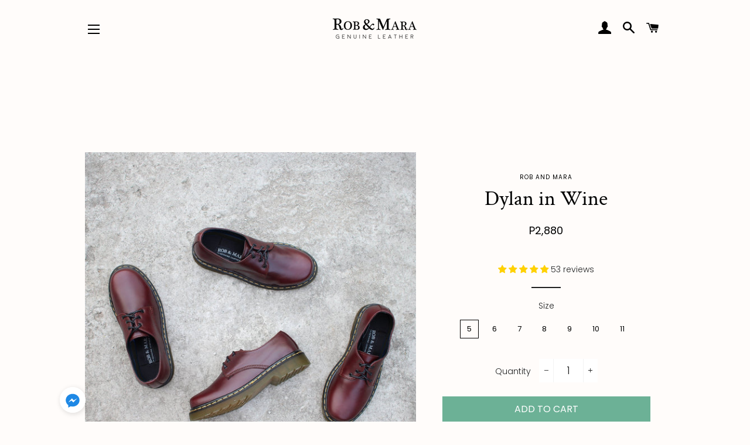

--- FILE ---
content_type: text/html; charset=utf-8
request_url: https://robandmara.ph/collections/shop-all/products/dylan-in-wine
body_size: 41605
content:
<!doctype html>
<html class="no-js" lang="en">
<head> 
    <script src='//robandmara.ph/cdn/shop/t/47/assets/product_restore_email.js?v=28955510844970741241695714830' defer='defer' ></script> 
    <script id='em_product_variants' type='application/json'>
        [{"id":36370325307547,"title":"5","option1":"5","option2":null,"option3":null,"sku":"","requires_shipping":true,"taxable":false,"featured_image":null,"available":true,"name":"Dylan in Wine - 5","public_title":"5","options":["5"],"price":288000,"weight":0,"compare_at_price":null,"inventory_management":"shopify","barcode":null,"requires_selling_plan":false,"selling_plan_allocations":[]},{"id":36370325340315,"title":"6","option1":"6","option2":null,"option3":null,"sku":"","requires_shipping":true,"taxable":false,"featured_image":null,"available":true,"name":"Dylan in Wine - 6","public_title":"6","options":["6"],"price":288000,"weight":0,"compare_at_price":null,"inventory_management":"shopify","barcode":null,"requires_selling_plan":false,"selling_plan_allocations":[]},{"id":36370325373083,"title":"7","option1":"7","option2":null,"option3":null,"sku":"","requires_shipping":true,"taxable":false,"featured_image":null,"available":true,"name":"Dylan in Wine - 7","public_title":"7","options":["7"],"price":288000,"weight":0,"compare_at_price":null,"inventory_management":"shopify","barcode":null,"requires_selling_plan":false,"selling_plan_allocations":[]},{"id":36370325405851,"title":"8","option1":"8","option2":null,"option3":null,"sku":"","requires_shipping":true,"taxable":false,"featured_image":null,"available":true,"name":"Dylan in Wine - 8","public_title":"8","options":["8"],"price":288000,"weight":0,"compare_at_price":null,"inventory_management":"shopify","barcode":null,"requires_selling_plan":false,"selling_plan_allocations":[]},{"id":36370325438619,"title":"9","option1":"9","option2":null,"option3":null,"sku":"","requires_shipping":true,"taxable":false,"featured_image":null,"available":true,"name":"Dylan in Wine - 9","public_title":"9","options":["9"],"price":288000,"weight":0,"compare_at_price":null,"inventory_management":"shopify","barcode":null,"requires_selling_plan":false,"selling_plan_allocations":[]},{"id":36370325471387,"title":"10","option1":"10","option2":null,"option3":null,"sku":"","requires_shipping":true,"taxable":false,"featured_image":null,"available":true,"name":"Dylan in Wine - 10","public_title":"10","options":["10"],"price":288000,"weight":0,"compare_at_price":null,"inventory_management":"shopify","barcode":null,"requires_selling_plan":false,"selling_plan_allocations":[]},{"id":36370325504155,"title":"11","option1":"11","option2":null,"option3":null,"sku":"","requires_shipping":true,"taxable":false,"featured_image":null,"available":true,"name":"Dylan in Wine - 11","public_title":"11","options":["11"],"price":288000,"weight":0,"compare_at_price":null,"inventory_management":"shopify","barcode":null,"requires_selling_plan":false,"selling_plan_allocations":[]}]
    </script>
    <script id='em_product_selected_or_first_available_variant' type='application/json'>
        {"id":36370325307547,"title":"5","option1":"5","option2":null,"option3":null,"sku":"","requires_shipping":true,"taxable":false,"featured_image":null,"available":true,"name":"Dylan in Wine - 5","public_title":"5","options":["5"],"price":288000,"weight":0,"compare_at_price":null,"inventory_management":"shopify","barcode":null,"requires_selling_plan":false,"selling_plan_allocations":[]}
    </script>
    <script id='em_product_metafields' type='application/json'>
        1676419412
    </script>
  
<!-- Start of Booster Apps Seo-0.1-->
<title>Dylan in Wine | Rob &amp; Mara</title><meta name="description" content="Our most versatile style for travel and leisure. If you&#39;re not a fan of high-cut boots, Dylan is the way to go. Dylan uses premium air-cushioned, high-traction rubber soles for durability and maximum slip resistance. The premium top-grain leather ..." /><script type="application/ld+json">
  {
    "@context": "https://schema.org",
    "@type": "Organization",
    "name": "Rob \u0026amp; Mara",
    "url": "https://robandmara.ph",
    "description": "Women's handcrafted premium genuine leather footwear and timeless pieces suited for every woman's lifestyle. Designed and crafted in the Philippines. Rob and Mara © 2025.","image": "https://cdn.shopify.com/s/files/1/0359/1467/8410/files/rob-and-mara-logo-gray.png?v=1591354881",
      "logo": "https://cdn.shopify.com/s/files/1/0359/1467/8410/files/rob-and-mara-logo-gray.png?v=1591354881","sameAs": ["https://facebook.com/robandmara", "https://instagram.com/robandmaraph"]
  }
</script>

<script type="application/ld+json">
  {
    "@context": "https://schema.org",
    "@type": "WebSite",
    "name": "Rob \u0026amp; Mara",
    "url": "https://robandmara.ph",
    "potentialAction": {
      "@type": "SearchAction",
      "query-input": "required name=query",
      "target": "https://robandmara.ph/search?q={query}"
    }
  }
</script><script type="application/ld+json">
  {
    "@context": "https://schema.org",
    "@type": "Product",
    "name": "Dylan in Wine",
    "brand": {"@type": "Brand","name": "Rob and Mara"},
    "sku": "",
    "mpn": "",
    "description": "Our most versatile style for travel and leisure. If you're not a fan of high-cut boots, Dylan is the way to go. Dylan uses premium air-cushioned, high-traction rubber soles for durability and maximum slip resistance. The premium top-grain leather and non-skid soles make it the perfect pair to bring with you on your travels. You can count on Dylan to survive through all seasons — winter, spring, summer, or fall. A definite crowd favorite as they're simple, straightforward, and can be worn with anything.\nProduct features:\n\n100% premium genuine cowhide leather upper and lining for durable comfort and long-lasting wear\nUltra-soft cushioned textile footbed for all-day underfoot comfort\n\nAll-leather construction minimizes sweat and allows for a dry and comfortable foot environment all day long\n\nLeather upper and sole are 360° hand-stitched together for maximum durability\nPremium air-cushioned, high-traction rubber soles for flexibility, durability, and excellent slip resistance\nIdeal for all seasons — winter, spring, summer, or fall; great for snow\n\nSole height: 1\"\nLightweight (only 400 g \/ 0.9 lb)\n\nSizing:\n\nFollows standard women's Euro\/local sizing (i.e. 35-41)\n\nView Size Guide, Size Category: All\nHaving doubts about your size? Message us using the chat button at the bottom\ncorner of this page and we'll gladly assist you. You may also read our Return \u0026amp; Exchange Policy here.\n\n\nColors:\nFor other colors of this style, View All Colors.\nCare instructions:\nFor tips on how to clean and care for your leather shoes, View Care Instructions.\nQuestions?\nGot a question? We're here to help! Send us a message by clicking on the chat button at the bottom right hand corner of this page or email us at hello@robandmara.ph.",
    "url": "https://robandmara.ph/products/dylan-in-wine","image": "https://robandmara.ph/cdn/shop/products/Dylan-in-Wine-Derbies-Rob-and-Mara-3_990cacfc-00c4-402e-8b32-81cda741b156_1400x.jpg?v=1715919437","itemCondition": "https://schema.org/NewCondition",
    "offers": [{
          "@type": "Offer",
          "price": "2880",
          "priceCurrency": "PHP",
          "itemCondition": "https://schema.org/NewCondition",
          "url": "https://robandmara.ph/products/dylan-in-wine?variant=36370325307547",
          "sku": "",
          "mpn": "",
          "availability" : "https://schema.org/InStock",
          "priceValidUntil": "2026-02-15","gtin14": ""},{
          "@type": "Offer",
          "price": "2880",
          "priceCurrency": "PHP",
          "itemCondition": "https://schema.org/NewCondition",
          "url": "https://robandmara.ph/products/dylan-in-wine?variant=36370325340315",
          "sku": "",
          "mpn": "",
          "availability" : "https://schema.org/InStock",
          "priceValidUntil": "2026-02-15","gtin14": ""},{
          "@type": "Offer",
          "price": "2880",
          "priceCurrency": "PHP",
          "itemCondition": "https://schema.org/NewCondition",
          "url": "https://robandmara.ph/products/dylan-in-wine?variant=36370325373083",
          "sku": "",
          "mpn": "",
          "availability" : "https://schema.org/InStock",
          "priceValidUntil": "2026-02-15","gtin14": ""},{
          "@type": "Offer",
          "price": "2880",
          "priceCurrency": "PHP",
          "itemCondition": "https://schema.org/NewCondition",
          "url": "https://robandmara.ph/products/dylan-in-wine?variant=36370325405851",
          "sku": "",
          "mpn": "",
          "availability" : "https://schema.org/InStock",
          "priceValidUntil": "2026-02-15","gtin14": ""},{
          "@type": "Offer",
          "price": "2880",
          "priceCurrency": "PHP",
          "itemCondition": "https://schema.org/NewCondition",
          "url": "https://robandmara.ph/products/dylan-in-wine?variant=36370325438619",
          "sku": "",
          "mpn": "",
          "availability" : "https://schema.org/InStock",
          "priceValidUntil": "2026-02-15","gtin14": ""},{
          "@type": "Offer",
          "price": "2880",
          "priceCurrency": "PHP",
          "itemCondition": "https://schema.org/NewCondition",
          "url": "https://robandmara.ph/products/dylan-in-wine?variant=36370325471387",
          "sku": "",
          "mpn": "",
          "availability" : "https://schema.org/InStock",
          "priceValidUntil": "2026-02-15","gtin14": ""},{
          "@type": "Offer",
          "price": "2880",
          "priceCurrency": "PHP",
          "itemCondition": "https://schema.org/NewCondition",
          "url": "https://robandmara.ph/products/dylan-in-wine?variant=36370325504155",
          "sku": "",
          "mpn": "",
          "availability" : "https://schema.org/InStock",
          "priceValidUntil": "2026-02-15","gtin14": ""}]}
</script>
<!-- end of Booster Apps SEO -->


  <!-- Basic page needs ================================================== -->
  <meta charset="utf-8">
  <meta http-equiv="X-UA-Compatible" content="IE=edge,chrome=1">

  
    <link rel="shortcut icon" href="//robandmara.ph/cdn/shop/files/R_M_Initial_Logo-03-02_32x32.png?v=1613791465" type="image/png" />
  

  <!-- Title and description ================================================== -->
  

  

  <!-- Helpers ================================================== -->
  <!-- /snippets/social-meta-tags.liquid -->




<meta property="og:site_name" content="Rob &amp; Mara">
<meta property="og:url" content="https://robandmara.ph/products/dylan-in-wine">
<meta property="og:title" content="Dylan in Wine">
<meta property="og:type" content="product">
<meta property="og:description" content="Our most versatile style for travel and leisure. If you&#39;re not a fan of high-cut boots, Dylan is the way to go. Dylan uses premium air-cushioned, high-traction rubber soles for durability and maximum slip resistance. The premium top-grain leather and non-skid soles make it the perfect pair to bring with you on your tra">

  <meta property="og:price:amount" content="2,880">
  <meta property="og:price:currency" content="PHP">

<meta property="og:image" content="http://robandmara.ph/cdn/shop/products/Dylan-in-Wine-Derbies-Rob-and-Mara-3_990cacfc-00c4-402e-8b32-81cda741b156_1200x1200.jpg?v=1715919437"><meta property="og:image" content="http://robandmara.ph/cdn/shop/products/Dylan-in-Wine-Derbies-Rob-and-Mara-4_09179f13-cabb-4ff0-84a1-9fe04f77f505_1200x1200.jpg?v=1715919437"><meta property="og:image" content="http://robandmara.ph/cdn/shop/products/Dylan-in-Wine-Derbies-Rob-and-Mara-2_524e0b23-1691-4dc0-a356-37ff3e81d732_1200x1200.jpg?v=1694252516">
<meta property="og:image:secure_url" content="https://robandmara.ph/cdn/shop/products/Dylan-in-Wine-Derbies-Rob-and-Mara-3_990cacfc-00c4-402e-8b32-81cda741b156_1200x1200.jpg?v=1715919437"><meta property="og:image:secure_url" content="https://robandmara.ph/cdn/shop/products/Dylan-in-Wine-Derbies-Rob-and-Mara-4_09179f13-cabb-4ff0-84a1-9fe04f77f505_1200x1200.jpg?v=1715919437"><meta property="og:image:secure_url" content="https://robandmara.ph/cdn/shop/products/Dylan-in-Wine-Derbies-Rob-and-Mara-2_524e0b23-1691-4dc0-a356-37ff3e81d732_1200x1200.jpg?v=1694252516">


<meta name="twitter:card" content="summary_large_image">
<meta name="twitter:title" content="Dylan in Wine">
<meta name="twitter:description" content="Our most versatile style for travel and leisure. If you&#39;re not a fan of high-cut boots, Dylan is the way to go. Dylan uses premium air-cushioned, high-traction rubber soles for durability and maximum slip resistance. The premium top-grain leather and non-skid soles make it the perfect pair to bring with you on your tra">

  <link rel="canonical" href="https://robandmara.ph/products/dylan-in-wine">
  <meta name="viewport" content="width=device-width,initial-scale=1,shrink-to-fit=no">
  <meta name="theme-color" content="#fadede">

  <!-- CSS ================================================== -->
  <link href="//robandmara.ph/cdn/shop/t/47/assets/timber.scss.css?v=41031904119885882871761966811" rel="stylesheet" type="text/css" media="all" />
  <link href="//robandmara.ph/cdn/shop/t/47/assets/theme.scss.css?v=25168050402558387941761966811" rel="stylesheet" type="text/css" media="all" />

  <!-- Sections ================================================== -->
  <script>
    window.theme = window.theme || {};
    theme.strings = {
      zoomClose: "Close (Esc)",
      zoomPrev: "Previous (Left arrow key)",
      zoomNext: "Next (Right arrow key)",
      moneyFormat: "P{{amount_no_decimals}}",
      addressError: "Error looking up that address",
      addressNoResults: "No results for that address",
      addressQueryLimit: "You have exceeded the Google API usage limit. Consider upgrading to a \u003ca href=\"https:\/\/developers.google.com\/maps\/premium\/usage-limits\"\u003ePremium Plan\u003c\/a\u003e.",
      authError: "There was a problem authenticating your Google Maps account.",
      cartEmpty: "Your cart is currently empty.",
      cartCookie: "Enable cookies to use the shopping cart",
      cartSavings: "You're saving [savings]",
      productSlideLabel: "Slide [slide_number] of [slide_max]."
    };
    theme.settings = {
      cartType: "drawer",
      gridType: null
    };
  </script>

  <script src="//robandmara.ph/cdn/shop/t/47/assets/jquery-2.2.3.min.js?v=58211863146907186831695714560" type="text/javascript"></script>

  <script src="//robandmara.ph/cdn/shop/t/47/assets/lazysizes.min.js?v=155223123402716617051695714560" async="async"></script>

  <script src="//robandmara.ph/cdn/shop/t/47/assets/theme.js?v=26671556834515932041695714560" defer="defer"></script>


  <!-- Header hook for plugins ================================================== -->
  <script>window.performance && window.performance.mark && window.performance.mark('shopify.content_for_header.start');</script><meta name="google-site-verification" content="37Ywwal2h76yCmxHN8edi8e0sHW6TaOQ7fz7OgoV8jw">
<meta id="shopify-digital-wallet" name="shopify-digital-wallet" content="/35914678410/digital_wallets/dialog">
<link rel="alternate" type="application/json+oembed" href="https://robandmara.ph/products/dylan-in-wine.oembed">
<script async="async" src="/checkouts/internal/preloads.js?locale=en-PH"></script>
<script id="shopify-features" type="application/json">{"accessToken":"cf85b73f9f3dbd0a8ccea20397c98c3e","betas":["rich-media-storefront-analytics"],"domain":"robandmara.ph","predictiveSearch":true,"shopId":35914678410,"locale":"en"}</script>
<script>var Shopify = Shopify || {};
Shopify.shop = "rob-and-mara.myshopify.com";
Shopify.locale = "en";
Shopify.currency = {"active":"PHP","rate":"1.0"};
Shopify.country = "PH";
Shopify.theme = {"name":"09.26.2023 - Larz fix OOS weird extra \u003cspan\u003e","id":136992162025,"schema_name":"Brooklyn","schema_version":"16.0.6","theme_store_id":730,"role":"main"};
Shopify.theme.handle = "null";
Shopify.theme.style = {"id":null,"handle":null};
Shopify.cdnHost = "robandmara.ph/cdn";
Shopify.routes = Shopify.routes || {};
Shopify.routes.root = "/";</script>
<script type="module">!function(o){(o.Shopify=o.Shopify||{}).modules=!0}(window);</script>
<script>!function(o){function n(){var o=[];function n(){o.push(Array.prototype.slice.apply(arguments))}return n.q=o,n}var t=o.Shopify=o.Shopify||{};t.loadFeatures=n(),t.autoloadFeatures=n()}(window);</script>
<script id="shop-js-analytics" type="application/json">{"pageType":"product"}</script>
<script defer="defer" async type="module" src="//robandmara.ph/cdn/shopifycloud/shop-js/modules/v2/client.init-shop-cart-sync_IZsNAliE.en.esm.js"></script>
<script defer="defer" async type="module" src="//robandmara.ph/cdn/shopifycloud/shop-js/modules/v2/chunk.common_0OUaOowp.esm.js"></script>
<script type="module">
  await import("//robandmara.ph/cdn/shopifycloud/shop-js/modules/v2/client.init-shop-cart-sync_IZsNAliE.en.esm.js");
await import("//robandmara.ph/cdn/shopifycloud/shop-js/modules/v2/chunk.common_0OUaOowp.esm.js");

  window.Shopify.SignInWithShop?.initShopCartSync?.({"fedCMEnabled":true,"windoidEnabled":true});

</script>
<script>(function() {
  var isLoaded = false;
  function asyncLoad() {
    if (isLoaded) return;
    isLoaded = true;
    var urls = ["https:\/\/static.klaviyo.com\/onsite\/js\/klaviyo.js?company_id=Mti3P2\u0026shop=rob-and-mara.myshopify.com","https:\/\/static.klaviyo.com\/onsite\/js\/klaviyo.js?company_id=Mti3P2\u0026shop=rob-and-mara.myshopify.com","https:\/\/robandmara.ph\/apps\/enoble_reviews_scripts\/enoble_reviews.js?shop=rob-and-mara.myshopify.com","https:\/\/cdn.hextom.com\/js\/freeshippingbar.js?shop=rob-and-mara.myshopify.com"];
    for (var i = 0; i < urls.length; i++) {
      var s = document.createElement('script');
      s.type = 'text/javascript';
      s.async = true;
      s.src = urls[i];
      var x = document.getElementsByTagName('script')[0];
      x.parentNode.insertBefore(s, x);
    }
  };
  if(window.attachEvent) {
    window.attachEvent('onload', asyncLoad);
  } else {
    window.addEventListener('load', asyncLoad, false);
  }
})();</script>
<script id="__st">var __st={"a":35914678410,"offset":28800,"reqid":"d3c98ea3-ae11-4bfb-8289-e4f023ca2029-1768504868","pageurl":"robandmara.ph\/collections\/shop-all\/products\/dylan-in-wine","u":"cbdf0d0051fd","p":"product","rtyp":"product","rid":5707644174491};</script>
<script>window.ShopifyPaypalV4VisibilityTracking = true;</script>
<script id="captcha-bootstrap">!function(){'use strict';const t='contact',e='account',n='new_comment',o=[[t,t],['blogs',n],['comments',n],[t,'customer']],c=[[e,'customer_login'],[e,'guest_login'],[e,'recover_customer_password'],[e,'create_customer']],r=t=>t.map((([t,e])=>`form[action*='/${t}']:not([data-nocaptcha='true']) input[name='form_type'][value='${e}']`)).join(','),a=t=>()=>t?[...document.querySelectorAll(t)].map((t=>t.form)):[];function s(){const t=[...o],e=r(t);return a(e)}const i='password',u='form_key',d=['recaptcha-v3-token','g-recaptcha-response','h-captcha-response',i],f=()=>{try{return window.sessionStorage}catch{return}},m='__shopify_v',_=t=>t.elements[u];function p(t,e,n=!1){try{const o=window.sessionStorage,c=JSON.parse(o.getItem(e)),{data:r}=function(t){const{data:e,action:n}=t;return t[m]||n?{data:e,action:n}:{data:t,action:n}}(c);for(const[e,n]of Object.entries(r))t.elements[e]&&(t.elements[e].value=n);n&&o.removeItem(e)}catch(o){console.error('form repopulation failed',{error:o})}}const l='form_type',E='cptcha';function T(t){t.dataset[E]=!0}const w=window,h=w.document,L='Shopify',v='ce_forms',y='captcha';let A=!1;((t,e)=>{const n=(g='f06e6c50-85a8-45c8-87d0-21a2b65856fe',I='https://cdn.shopify.com/shopifycloud/storefront-forms-hcaptcha/ce_storefront_forms_captcha_hcaptcha.v1.5.2.iife.js',D={infoText:'Protected by hCaptcha',privacyText:'Privacy',termsText:'Terms'},(t,e,n)=>{const o=w[L][v],c=o.bindForm;if(c)return c(t,g,e,D).then(n);var r;o.q.push([[t,g,e,D],n]),r=I,A||(h.body.append(Object.assign(h.createElement('script'),{id:'captcha-provider',async:!0,src:r})),A=!0)});var g,I,D;w[L]=w[L]||{},w[L][v]=w[L][v]||{},w[L][v].q=[],w[L][y]=w[L][y]||{},w[L][y].protect=function(t,e){n(t,void 0,e),T(t)},Object.freeze(w[L][y]),function(t,e,n,w,h,L){const[v,y,A,g]=function(t,e,n){const i=e?o:[],u=t?c:[],d=[...i,...u],f=r(d),m=r(i),_=r(d.filter((([t,e])=>n.includes(e))));return[a(f),a(m),a(_),s()]}(w,h,L),I=t=>{const e=t.target;return e instanceof HTMLFormElement?e:e&&e.form},D=t=>v().includes(t);t.addEventListener('submit',(t=>{const e=I(t);if(!e)return;const n=D(e)&&!e.dataset.hcaptchaBound&&!e.dataset.recaptchaBound,o=_(e),c=g().includes(e)&&(!o||!o.value);(n||c)&&t.preventDefault(),c&&!n&&(function(t){try{if(!f())return;!function(t){const e=f();if(!e)return;const n=_(t);if(!n)return;const o=n.value;o&&e.removeItem(o)}(t);const e=Array.from(Array(32),(()=>Math.random().toString(36)[2])).join('');!function(t,e){_(t)||t.append(Object.assign(document.createElement('input'),{type:'hidden',name:u})),t.elements[u].value=e}(t,e),function(t,e){const n=f();if(!n)return;const o=[...t.querySelectorAll(`input[type='${i}']`)].map((({name:t})=>t)),c=[...d,...o],r={};for(const[a,s]of new FormData(t).entries())c.includes(a)||(r[a]=s);n.setItem(e,JSON.stringify({[m]:1,action:t.action,data:r}))}(t,e)}catch(e){console.error('failed to persist form',e)}}(e),e.submit())}));const S=(t,e)=>{t&&!t.dataset[E]&&(n(t,e.some((e=>e===t))),T(t))};for(const o of['focusin','change'])t.addEventListener(o,(t=>{const e=I(t);D(e)&&S(e,y())}));const B=e.get('form_key'),M=e.get(l),P=B&&M;t.addEventListener('DOMContentLoaded',(()=>{const t=y();if(P)for(const e of t)e.elements[l].value===M&&p(e,B);[...new Set([...A(),...v().filter((t=>'true'===t.dataset.shopifyCaptcha))])].forEach((e=>S(e,t)))}))}(h,new URLSearchParams(w.location.search),n,t,e,['guest_login'])})(!0,!0)}();</script>
<script integrity="sha256-4kQ18oKyAcykRKYeNunJcIwy7WH5gtpwJnB7kiuLZ1E=" data-source-attribution="shopify.loadfeatures" defer="defer" src="//robandmara.ph/cdn/shopifycloud/storefront/assets/storefront/load_feature-a0a9edcb.js" crossorigin="anonymous"></script>
<script data-source-attribution="shopify.dynamic_checkout.dynamic.init">var Shopify=Shopify||{};Shopify.PaymentButton=Shopify.PaymentButton||{isStorefrontPortableWallets:!0,init:function(){window.Shopify.PaymentButton.init=function(){};var t=document.createElement("script");t.src="https://robandmara.ph/cdn/shopifycloud/portable-wallets/latest/portable-wallets.en.js",t.type="module",document.head.appendChild(t)}};
</script>
<script data-source-attribution="shopify.dynamic_checkout.buyer_consent">
  function portableWalletsHideBuyerConsent(e){var t=document.getElementById("shopify-buyer-consent"),n=document.getElementById("shopify-subscription-policy-button");t&&n&&(t.classList.add("hidden"),t.setAttribute("aria-hidden","true"),n.removeEventListener("click",e))}function portableWalletsShowBuyerConsent(e){var t=document.getElementById("shopify-buyer-consent"),n=document.getElementById("shopify-subscription-policy-button");t&&n&&(t.classList.remove("hidden"),t.removeAttribute("aria-hidden"),n.addEventListener("click",e))}window.Shopify?.PaymentButton&&(window.Shopify.PaymentButton.hideBuyerConsent=portableWalletsHideBuyerConsent,window.Shopify.PaymentButton.showBuyerConsent=portableWalletsShowBuyerConsent);
</script>
<script data-source-attribution="shopify.dynamic_checkout.cart.bootstrap">document.addEventListener("DOMContentLoaded",(function(){function t(){return document.querySelector("shopify-accelerated-checkout-cart, shopify-accelerated-checkout")}if(t())Shopify.PaymentButton.init();else{new MutationObserver((function(e,n){t()&&(Shopify.PaymentButton.init(),n.disconnect())})).observe(document.body,{childList:!0,subtree:!0})}}));
</script>

<script>window.performance && window.performance.mark && window.performance.mark('shopify.content_for_header.end');</script>

  <script src="//robandmara.ph/cdn/shop/t/47/assets/modernizr.min.js?v=21391054748206432451695714560" type="text/javascript"></script>

  
  
  
  
<!-- Start of Judge.me Core -->
<link rel="dns-prefetch" href="https://cdn.judge.me/">
<script data-cfasync='false' class='jdgm-settings-script'>window.jdgmSettings={"pagination":5,"disable_web_reviews":true,"badge_no_review_text":"No reviews","badge_n_reviews_text":"{{ n }} review/reviews","badge_star_color":"#ffd100","hide_badge_preview_if_no_reviews":true,"badge_hide_text":false,"enforce_center_preview_badge":false,"widget_title":"Customer Reviews","widget_open_form_text":"Write a review","widget_close_form_text":"Cancel review","widget_refresh_page_text":"Refresh page","widget_summary_text":"Based on {{ number_of_reviews }} review/reviews","widget_no_review_text":"Be the first to write a review","widget_name_field_text":"Display name","widget_verified_name_field_text":"Verified Name","widget_name_placeholder_text":"Enter your full name (public)","widget_required_field_error_text":"This field is required.","widget_email_field_text":"Email address","widget_verified_email_field_text":"Verified Email (private, can not be edited)","widget_email_placeholder_text":"Your email address","widget_email_field_error_text":"Please enter a valid email address.","widget_rating_field_text":"Rating","widget_review_title_field_text":"Review Title","widget_review_title_placeholder_text":"Give your review a title","widget_review_body_field_text":"Review content","widget_review_body_placeholder_text":"Start writing here...","widget_pictures_field_text":"Picture/Video (optional)","widget_submit_review_text":"Submit Review","widget_submit_verified_review_text":"Submit Verified Review","widget_submit_success_msg_with_auto_publish":"Thank you! Please refresh the page in a few moments to see your review. You can remove or edit your review by logging into \u003ca href='https://judge.me/login' target='_blank' rel='nofollow noopener'\u003eJudge.me\u003c/a\u003e","widget_submit_success_msg_no_auto_publish":"Thank you! Your review will be published as soon as it is approved by the shop admin. You can remove or edit your review by logging into \u003ca href='https://judge.me/login' target='_blank' rel='nofollow noopener'\u003eJudge.me\u003c/a\u003e","widget_show_default_reviews_out_of_total_text":"Showing {{ n_reviews_shown }} out of {{ n_reviews }} reviews.","widget_show_all_link_text":"Show all","widget_show_less_link_text":"Show less","widget_author_said_text":"{{ reviewer_name }} said:","widget_days_text":"{{ n }} days ago","widget_weeks_text":"{{ n }} week/weeks ago","widget_months_text":"{{ n }} month/months ago","widget_years_text":"{{ n }} year/years ago","widget_yesterday_text":"Yesterday","widget_today_text":"Today","widget_replied_text":"\u003e {{ shop_name }} replied:","widget_read_more_text":"Read more","widget_reviewer_name_as_initial":"","widget_rating_filter_color":"","widget_rating_filter_see_all_text":"See all reviews","widget_sorting_most_recent_text":"Most Recent","widget_sorting_highest_rating_text":"Highest Rating","widget_sorting_lowest_rating_text":"Lowest Rating","widget_sorting_with_pictures_text":"Only Pictures","widget_sorting_most_helpful_text":"Most Helpful","widget_open_question_form_text":"Ask a question","widget_reviews_subtab_text":"Reviews","widget_questions_subtab_text":"Questions","widget_question_label_text":"Question","widget_answer_label_text":"Answer","widget_question_placeholder_text":"Write your question here","widget_submit_question_text":"Submit Question","widget_question_submit_success_text":"Thank you for your question! We will notify you once it gets answered.","widget_star_color":"#ffd100","verified_badge_text":"Verified","verified_badge_bg_color":"#e47d7d","verified_badge_text_color":"#ffffff","verified_badge_placement":"left-of-reviewer-name","widget_review_max_height":"","widget_hide_border":false,"widget_social_share":false,"widget_thumb":false,"widget_review_location_show":false,"widget_location_format":"country_iso_code","all_reviews_include_out_of_store_products":true,"all_reviews_out_of_store_text":"(out of store)","all_reviews_pagination":100,"all_reviews_product_name_prefix_text":"about","enable_review_pictures":true,"enable_question_anwser":false,"widget_theme":"leex","review_date_format":"mm/dd/yyyy","default_sort_method":"most-recent","widget_product_reviews_subtab_text":"Product Reviews","widget_shop_reviews_subtab_text":"Shop Reviews","widget_other_products_reviews_text":"Reviews for other products","widget_store_reviews_subtab_text":"Store reviews","widget_no_store_reviews_text":"This store hasn't received any reviews yet","widget_web_restriction_product_reviews_text":"This product hasn't received any reviews yet","widget_no_items_text":"No items found","widget_show_more_text":"Show more","widget_write_a_store_review_text":"Write a Store Review","widget_other_languages_heading":"Reviews in Other Languages","widget_translate_review_text":"Translate review to {{ language }}","widget_translating_review_text":"Translating...","widget_show_original_translation_text":"Show original ({{ language }})","widget_translate_review_failed_text":"Review couldn't be translated.","widget_translate_review_retry_text":"Retry","widget_translate_review_try_again_later_text":"Try again later","show_product_url_for_grouped_product":true,"widget_sorting_pictures_first_text":"Pictures First","show_pictures_on_all_rev_page_mobile":true,"show_pictures_on_all_rev_page_desktop":true,"floating_tab_hide_mobile_install_preference":false,"floating_tab_button_name":"★ Reviews","floating_tab_title":"Let customers speak for us","floating_tab_button_color":"","floating_tab_button_background_color":"","floating_tab_url":"","floating_tab_url_enabled":true,"floating_tab_tab_style":"text","all_reviews_text_badge_text":"Customers rate us {{ shop.metafields.judgeme.all_reviews_rating | round: 1 }}/5 based on {{ shop.metafields.judgeme.all_reviews_count }} reviews.","all_reviews_text_badge_text_branded_style":"{{ shop.metafields.judgeme.all_reviews_rating | round: 1 }} out of 5 stars based on {{ shop.metafields.judgeme.all_reviews_count }} reviews","is_all_reviews_text_badge_a_link":false,"show_stars_for_all_reviews_text_badge":false,"all_reviews_text_badge_url":"","all_reviews_text_style":"text","all_reviews_text_color_style":"judgeme_brand_color","all_reviews_text_color":"#108474","all_reviews_text_show_jm_brand":true,"featured_carousel_show_header":true,"featured_carousel_title":"Let customers speak for us","testimonials_carousel_title":"Customers are saying","videos_carousel_title":"Real customer stories","cards_carousel_title":"Customers are saying","featured_carousel_count_text":"{{ n }} reviews","featured_carousel_add_link_to_all_reviews_page":false,"featured_carousel_url":"","featured_carousel_show_images":true,"featured_carousel_autoslide_interval":5,"featured_carousel_arrows_on_the_sides":false,"featured_carousel_height":250,"featured_carousel_width":80,"featured_carousel_image_size":0,"featured_carousel_image_height":250,"featured_carousel_arrow_color":"#eeeeee","verified_count_badge_style":"vintage","verified_count_badge_orientation":"horizontal","verified_count_badge_color_style":"judgeme_brand_color","verified_count_badge_color":"#108474","is_verified_count_badge_a_link":false,"verified_count_badge_url":"","verified_count_badge_show_jm_brand":true,"widget_rating_preset_default":5,"widget_first_sub_tab":"product-reviews","widget_show_histogram":true,"widget_histogram_use_custom_color":false,"widget_pagination_use_custom_color":false,"widget_star_use_custom_color":true,"widget_verified_badge_use_custom_color":true,"widget_write_review_use_custom_color":false,"picture_reminder_submit_button":"Upload Pictures","enable_review_videos":false,"mute_video_by_default":false,"widget_sorting_videos_first_text":"Videos First","widget_review_pending_text":"Pending","featured_carousel_items_for_large_screen":3,"social_share_options_order":"Facebook,Twitter","remove_microdata_snippet":false,"disable_json_ld":false,"enable_json_ld_products":false,"preview_badge_show_question_text":false,"preview_badge_no_question_text":"No questions","preview_badge_n_question_text":"{{ number_of_questions }} question/questions","qa_badge_show_icon":false,"qa_badge_position":"same-row","remove_judgeme_branding":false,"widget_add_search_bar":false,"widget_search_bar_placeholder":"Search","widget_sorting_verified_only_text":"Verified only","featured_carousel_theme":"aligned","featured_carousel_show_rating":true,"featured_carousel_show_title":true,"featured_carousel_show_body":true,"featured_carousel_show_date":false,"featured_carousel_show_reviewer":true,"featured_carousel_show_product":false,"featured_carousel_header_background_color":"#108474","featured_carousel_header_text_color":"#ffffff","featured_carousel_name_product_separator":"reviewed","featured_carousel_full_star_background":"#108474","featured_carousel_empty_star_background":"#dadada","featured_carousel_vertical_theme_background":"#f9fafb","featured_carousel_verified_badge_enable":false,"featured_carousel_verified_badge_color":"#108474","featured_carousel_border_style":"round","featured_carousel_review_line_length_limit":3,"featured_carousel_more_reviews_button_text":"Read more reviews","featured_carousel_view_product_button_text":"View product","all_reviews_page_load_reviews_on":"scroll","all_reviews_page_load_more_text":"Load More Reviews","disable_fb_tab_reviews":false,"enable_ajax_cdn_cache":false,"widget_public_name_text":"displayed publicly like","default_reviewer_name":"John Smith","default_reviewer_name_has_non_latin":true,"widget_reviewer_anonymous":"Anonymous","medals_widget_title":"Judge.me Review Medals","medals_widget_background_color":"#f9fafb","medals_widget_position":"footer_all_pages","medals_widget_border_color":"#f9fafb","medals_widget_verified_text_position":"left","medals_widget_use_monochromatic_version":false,"medals_widget_elements_color":"#108474","show_reviewer_avatar":true,"widget_invalid_yt_video_url_error_text":"Not a YouTube video URL","widget_max_length_field_error_text":"Please enter no more than {0} characters.","widget_show_country_flag":false,"widget_show_collected_via_shop_app":true,"widget_verified_by_shop_badge_style":"light","widget_verified_by_shop_text":"Verified by Shop","widget_show_photo_gallery":false,"widget_load_with_code_splitting":true,"widget_ugc_install_preference":false,"widget_ugc_title":"Made by us, Shared by you","widget_ugc_subtitle":"Tag us to see your picture featured in our page","widget_ugc_arrows_color":"#ffffff","widget_ugc_primary_button_text":"Buy Now","widget_ugc_primary_button_background_color":"#108474","widget_ugc_primary_button_text_color":"#ffffff","widget_ugc_primary_button_border_width":"0","widget_ugc_primary_button_border_style":"none","widget_ugc_primary_button_border_color":"#108474","widget_ugc_primary_button_border_radius":"25","widget_ugc_secondary_button_text":"Load More","widget_ugc_secondary_button_background_color":"#ffffff","widget_ugc_secondary_button_text_color":"#108474","widget_ugc_secondary_button_border_width":"2","widget_ugc_secondary_button_border_style":"solid","widget_ugc_secondary_button_border_color":"#108474","widget_ugc_secondary_button_border_radius":"25","widget_ugc_reviews_button_text":"View Reviews","widget_ugc_reviews_button_background_color":"#ffffff","widget_ugc_reviews_button_text_color":"#108474","widget_ugc_reviews_button_border_width":"2","widget_ugc_reviews_button_border_style":"solid","widget_ugc_reviews_button_border_color":"#108474","widget_ugc_reviews_button_border_radius":"25","widget_ugc_reviews_button_link_to":"judgeme-reviews-page","widget_ugc_show_post_date":true,"widget_ugc_max_width":"800","widget_rating_metafield_value_type":true,"widget_primary_color":"#108474","widget_enable_secondary_color":false,"widget_secondary_color":"#edf5f5","widget_summary_average_rating_text":"{{ average_rating }} out of 5","widget_media_grid_title":"Customer photos \u0026 videos","widget_media_grid_see_more_text":"See more","widget_round_style":false,"widget_show_product_medals":true,"widget_verified_by_judgeme_text":"Verified by Judge.me","widget_show_store_medals":true,"widget_verified_by_judgeme_text_in_store_medals":"Verified by Judge.me","widget_media_field_exceed_quantity_message":"Sorry, we can only accept {{ max_media }} for one review.","widget_media_field_exceed_limit_message":"{{ file_name }} is too large, please select a {{ media_type }} less than {{ size_limit }}MB.","widget_review_submitted_text":"Review Submitted!","widget_question_submitted_text":"Question Submitted!","widget_close_form_text_question":"Cancel","widget_write_your_answer_here_text":"Write your answer here","widget_enabled_branded_link":true,"widget_show_collected_by_judgeme":true,"widget_reviewer_name_color":"","widget_write_review_text_color":"","widget_write_review_bg_color":"","widget_collected_by_judgeme_text":"collected by Judge.me","widget_pagination_type":"standard","widget_load_more_text":"Load More","widget_load_more_color":"#108474","widget_full_review_text":"Full Review","widget_read_more_reviews_text":"Read More Reviews","widget_read_questions_text":"Read Questions","widget_questions_and_answers_text":"Questions \u0026 Answers","widget_verified_by_text":"Verified by","widget_verified_text":"Verified","widget_number_of_reviews_text":"{{ number_of_reviews }} reviews","widget_back_button_text":"Back","widget_next_button_text":"Next","widget_custom_forms_filter_button":"Filters","custom_forms_style":"vertical","widget_show_review_information":false,"how_reviews_are_collected":"How reviews are collected?","widget_show_review_keywords":false,"widget_gdpr_statement":"How we use your data: We'll only contact you about the review you left, and only if necessary. By submitting your review, you agree to Judge.me's \u003ca href='https://judge.me/terms' target='_blank' rel='nofollow noopener'\u003eterms\u003c/a\u003e, \u003ca href='https://judge.me/privacy' target='_blank' rel='nofollow noopener'\u003eprivacy\u003c/a\u003e and \u003ca href='https://judge.me/content-policy' target='_blank' rel='nofollow noopener'\u003econtent\u003c/a\u003e policies.","widget_multilingual_sorting_enabled":false,"widget_translate_review_content_enabled":false,"widget_translate_review_content_method":"manual","popup_widget_review_selection":"automatically_with_pictures","popup_widget_round_border_style":true,"popup_widget_show_title":true,"popup_widget_show_body":true,"popup_widget_show_reviewer":false,"popup_widget_show_product":true,"popup_widget_show_pictures":true,"popup_widget_use_review_picture":true,"popup_widget_show_on_home_page":true,"popup_widget_show_on_product_page":true,"popup_widget_show_on_collection_page":true,"popup_widget_show_on_cart_page":true,"popup_widget_position":"bottom_left","popup_widget_first_review_delay":5,"popup_widget_duration":5,"popup_widget_interval":5,"popup_widget_review_count":5,"popup_widget_hide_on_mobile":true,"review_snippet_widget_round_border_style":true,"review_snippet_widget_card_color":"#FFFFFF","review_snippet_widget_slider_arrows_background_color":"#FFFFFF","review_snippet_widget_slider_arrows_color":"#000000","review_snippet_widget_star_color":"#108474","show_product_variant":false,"all_reviews_product_variant_label_text":"Variant: ","widget_show_verified_branding":false,"widget_ai_summary_title":"Customers say","widget_ai_summary_disclaimer":"AI-powered review summary based on recent customer reviews","widget_show_ai_summary":false,"widget_show_ai_summary_bg":false,"widget_show_review_title_input":true,"redirect_reviewers_invited_via_email":"review_widget","request_store_review_after_product_review":false,"request_review_other_products_in_order":false,"review_form_color_scheme":"default","review_form_corner_style":"square","review_form_star_color":{},"review_form_text_color":"#333333","review_form_background_color":"#ffffff","review_form_field_background_color":"#fafafa","review_form_button_color":{},"review_form_button_text_color":"#ffffff","review_form_modal_overlay_color":"#000000","review_content_screen_title_text":"How would you rate this product?","review_content_introduction_text":"We would love it if you would share a bit about your experience.","store_review_form_title_text":"How would you rate this store?","store_review_form_introduction_text":"We would love it if you would share a bit about your experience.","show_review_guidance_text":true,"one_star_review_guidance_text":"Poor","five_star_review_guidance_text":"Great","customer_information_screen_title_text":"About you","customer_information_introduction_text":"Please tell us more about you.","custom_questions_screen_title_text":"Your experience in more detail","custom_questions_introduction_text":"Here are a few questions to help us understand more about your experience.","review_submitted_screen_title_text":"Thanks for your review!","review_submitted_screen_thank_you_text":"We are processing it and it will appear on the store soon.","review_submitted_screen_email_verification_text":"Please confirm your email by clicking the link we just sent you. This helps us keep reviews authentic.","review_submitted_request_store_review_text":"Would you like to share your experience of shopping with us?","review_submitted_review_other_products_text":"Would you like to review these products?","store_review_screen_title_text":"Would you like to share your experience of shopping with us?","store_review_introduction_text":"We value your feedback and use it to improve. Please share any thoughts or suggestions you have.","reviewer_media_screen_title_picture_text":"Share a picture","reviewer_media_introduction_picture_text":"Upload a photo to support your review.","reviewer_media_screen_title_video_text":"Share a video","reviewer_media_introduction_video_text":"Upload a video to support your review.","reviewer_media_screen_title_picture_or_video_text":"Share a picture or video","reviewer_media_introduction_picture_or_video_text":"Upload a photo or video to support your review.","reviewer_media_youtube_url_text":"Paste your Youtube URL here","advanced_settings_next_step_button_text":"Next","advanced_settings_close_review_button_text":"Close","modal_write_review_flow":false,"write_review_flow_required_text":"Required","write_review_flow_privacy_message_text":"We respect your privacy.","write_review_flow_anonymous_text":"Post review as anonymous","write_review_flow_visibility_text":"This won't be visible to other customers.","write_review_flow_multiple_selection_help_text":"Select as many as you like","write_review_flow_single_selection_help_text":"Select one option","write_review_flow_required_field_error_text":"This field is required","write_review_flow_invalid_email_error_text":"Please enter a valid email address","write_review_flow_max_length_error_text":"Max. {{ max_length }} characters.","write_review_flow_media_upload_text":"\u003cb\u003eClick to upload\u003c/b\u003e or drag and drop","write_review_flow_gdpr_statement":"We'll only contact you about your review if necessary. By submitting your review, you agree to our \u003ca href='https://judge.me/terms' target='_blank' rel='nofollow noopener'\u003eterms and conditions\u003c/a\u003e and \u003ca href='https://judge.me/privacy' target='_blank' rel='nofollow noopener'\u003eprivacy policy\u003c/a\u003e.","rating_only_reviews_enabled":false,"show_negative_reviews_help_screen":false,"new_review_flow_help_screen_rating_threshold":3,"negative_review_resolution_screen_title_text":"Tell us more","negative_review_resolution_text":"Your experience matters to us. If there were issues with your purchase, we're here to help. Feel free to reach out to us, we'd love the opportunity to make things right.","negative_review_resolution_button_text":"Contact us","negative_review_resolution_proceed_with_review_text":"Leave a review","negative_review_resolution_subject":"Issue with purchase from {{ shop_name }}.{{ order_name }}","preview_badge_collection_page_install_status":false,"widget_review_custom_css":"","preview_badge_custom_css":"","preview_badge_stars_count":"5-stars","featured_carousel_custom_css":"","floating_tab_custom_css":"","all_reviews_widget_custom_css":"","medals_widget_custom_css":"","verified_badge_custom_css":"","all_reviews_text_custom_css":"","transparency_badges_collected_via_store_invite":false,"transparency_badges_from_another_provider":false,"transparency_badges_collected_from_store_visitor":false,"transparency_badges_collected_by_verified_review_provider":false,"transparency_badges_earned_reward":false,"transparency_badges_collected_via_store_invite_text":"Review collected via store invitation","transparency_badges_from_another_provider_text":"Review collected from another provider","transparency_badges_collected_from_store_visitor_text":"Review collected from a store visitor","transparency_badges_written_in_google_text":"Review written in Google","transparency_badges_written_in_etsy_text":"Review written in Etsy","transparency_badges_written_in_shop_app_text":"Review written in Shop App","transparency_badges_earned_reward_text":"Review earned a reward for future purchase","product_review_widget_per_page":8,"widget_store_review_label_text":"Review about the store","checkout_comment_extension_title_on_product_page":"Customer Comments","checkout_comment_extension_num_latest_comment_show":5,"checkout_comment_extension_format":"name_and_timestamp","checkout_comment_customer_name":"last_initial","checkout_comment_comment_notification":true,"preview_badge_collection_page_install_preference":true,"preview_badge_home_page_install_preference":false,"preview_badge_product_page_install_preference":true,"review_widget_install_preference":"","review_carousel_install_preference":false,"floating_reviews_tab_install_preference":"none","verified_reviews_count_badge_install_preference":false,"all_reviews_text_install_preference":false,"review_widget_best_location":true,"judgeme_medals_install_preference":false,"review_widget_revamp_enabled":false,"review_widget_qna_enabled":false,"review_widget_header_theme":"minimal","review_widget_widget_title_enabled":true,"review_widget_header_text_size":"medium","review_widget_header_text_weight":"regular","review_widget_average_rating_style":"compact","review_widget_bar_chart_enabled":true,"review_widget_bar_chart_type":"numbers","review_widget_bar_chart_style":"standard","review_widget_expanded_media_gallery_enabled":false,"review_widget_reviews_section_theme":"standard","review_widget_image_style":"thumbnails","review_widget_review_image_ratio":"square","review_widget_stars_size":"medium","review_widget_verified_badge":"standard_text","review_widget_review_title_text_size":"medium","review_widget_review_text_size":"medium","review_widget_review_text_length":"medium","review_widget_number_of_columns_desktop":3,"review_widget_carousel_transition_speed":5,"review_widget_custom_questions_answers_display":"always","review_widget_button_text_color":"#FFFFFF","review_widget_text_color":"#000000","review_widget_lighter_text_color":"#7B7B7B","review_widget_corner_styling":"soft","review_widget_review_word_singular":"review","review_widget_review_word_plural":"reviews","review_widget_voting_label":"Helpful?","review_widget_shop_reply_label":"Reply from {{ shop_name }}:","review_widget_filters_title":"Filters","qna_widget_question_word_singular":"Question","qna_widget_question_word_plural":"Questions","qna_widget_answer_reply_label":"Answer from {{ answerer_name }}:","qna_content_screen_title_text":"Ask a question about this product","qna_widget_question_required_field_error_text":"Please enter your question.","qna_widget_flow_gdpr_statement":"We'll only contact you about your question if necessary. By submitting your question, you agree to our \u003ca href='https://judge.me/terms' target='_blank' rel='nofollow noopener'\u003eterms and conditions\u003c/a\u003e and \u003ca href='https://judge.me/privacy' target='_blank' rel='nofollow noopener'\u003eprivacy policy\u003c/a\u003e.","qna_widget_question_submitted_text":"Thanks for your question!","qna_widget_close_form_text_question":"Close","qna_widget_question_submit_success_text":"We’ll notify you by email when your question is answered.","all_reviews_widget_v2025_enabled":false,"all_reviews_widget_v2025_header_theme":"default","all_reviews_widget_v2025_widget_title_enabled":true,"all_reviews_widget_v2025_header_text_size":"medium","all_reviews_widget_v2025_header_text_weight":"regular","all_reviews_widget_v2025_average_rating_style":"compact","all_reviews_widget_v2025_bar_chart_enabled":true,"all_reviews_widget_v2025_bar_chart_type":"numbers","all_reviews_widget_v2025_bar_chart_style":"standard","all_reviews_widget_v2025_expanded_media_gallery_enabled":false,"all_reviews_widget_v2025_show_store_medals":true,"all_reviews_widget_v2025_show_photo_gallery":true,"all_reviews_widget_v2025_show_review_keywords":false,"all_reviews_widget_v2025_show_ai_summary":false,"all_reviews_widget_v2025_show_ai_summary_bg":false,"all_reviews_widget_v2025_add_search_bar":false,"all_reviews_widget_v2025_default_sort_method":"most-recent","all_reviews_widget_v2025_reviews_per_page":10,"all_reviews_widget_v2025_reviews_section_theme":"default","all_reviews_widget_v2025_image_style":"thumbnails","all_reviews_widget_v2025_review_image_ratio":"square","all_reviews_widget_v2025_stars_size":"medium","all_reviews_widget_v2025_verified_badge":"bold_badge","all_reviews_widget_v2025_review_title_text_size":"medium","all_reviews_widget_v2025_review_text_size":"medium","all_reviews_widget_v2025_review_text_length":"medium","all_reviews_widget_v2025_number_of_columns_desktop":3,"all_reviews_widget_v2025_carousel_transition_speed":5,"all_reviews_widget_v2025_custom_questions_answers_display":"always","all_reviews_widget_v2025_show_product_variant":false,"all_reviews_widget_v2025_show_reviewer_avatar":true,"all_reviews_widget_v2025_reviewer_name_as_initial":"","all_reviews_widget_v2025_review_location_show":false,"all_reviews_widget_v2025_location_format":"","all_reviews_widget_v2025_show_country_flag":false,"all_reviews_widget_v2025_verified_by_shop_badge_style":"light","all_reviews_widget_v2025_social_share":false,"all_reviews_widget_v2025_social_share_options_order":"Facebook,Twitter,LinkedIn,Pinterest","all_reviews_widget_v2025_pagination_type":"standard","all_reviews_widget_v2025_button_text_color":"#FFFFFF","all_reviews_widget_v2025_text_color":"#000000","all_reviews_widget_v2025_lighter_text_color":"#7B7B7B","all_reviews_widget_v2025_corner_styling":"soft","all_reviews_widget_v2025_title":"Customer reviews","all_reviews_widget_v2025_ai_summary_title":"Customers say about this store","all_reviews_widget_v2025_no_review_text":"Be the first to write a review","platform":"shopify","branding_url":"https://app.judge.me/reviews/stores/robandmara.ph","branding_text":"Powered by Judge.me","locale":"en","reply_name":"Rob \u0026 Mara","widget_version":"3.0","footer":true,"autopublish":true,"review_dates":true,"enable_custom_form":false,"shop_use_review_site":true,"shop_locale":"en","enable_multi_locales_translations":true,"show_review_title_input":true,"review_verification_email_status":"always","can_be_branded":true,"reply_name_text":"Rob \u0026 Mara"};</script> <style class='jdgm-settings-style'>.jdgm-xx{left:0}:root{--jdgm-primary-color: #108474;--jdgm-secondary-color: rgba(16,132,116,0.1);--jdgm-star-color: #ffd100;--jdgm-write-review-text-color: white;--jdgm-write-review-bg-color: #108474;--jdgm-paginate-color: #108474;--jdgm-border-radius: 0;--jdgm-reviewer-name-color: #108474}.jdgm-histogram__bar-content{background-color:#108474}.jdgm-rev[data-verified-buyer=true] .jdgm-rev__icon.jdgm-rev__icon:after,.jdgm-rev__buyer-badge.jdgm-rev__buyer-badge{color:#ffffff;background-color:#e47d7d}.jdgm-review-widget--small .jdgm-gallery.jdgm-gallery .jdgm-gallery__thumbnail-link:nth-child(8) .jdgm-gallery__thumbnail-wrapper.jdgm-gallery__thumbnail-wrapper:before{content:"See more"}@media only screen and (min-width: 768px){.jdgm-gallery.jdgm-gallery .jdgm-gallery__thumbnail-link:nth-child(8) .jdgm-gallery__thumbnail-wrapper.jdgm-gallery__thumbnail-wrapper:before{content:"See more"}}.jdgm-preview-badge .jdgm-star.jdgm-star{color:#ffd100}.jdgm-widget .jdgm-write-rev-link{display:none}.jdgm-widget .jdgm-rev-widg[data-number-of-reviews='0']{display:none}.jdgm-prev-badge[data-average-rating='0.00']{display:none !important}.jdgm-author-all-initials{display:none !important}.jdgm-author-last-initial{display:none !important}.jdgm-rev-widg__title{visibility:hidden}.jdgm-rev-widg__summary-text{visibility:hidden}.jdgm-prev-badge__text{visibility:hidden}.jdgm-rev__prod-link-prefix:before{content:'about'}.jdgm-rev__variant-label:before{content:'Variant: '}.jdgm-rev__out-of-store-text:before{content:'(out of store)'}.jdgm-preview-badge[data-template="index"]{display:none !important}.jdgm-verified-count-badget[data-from-snippet="true"]{display:none !important}.jdgm-carousel-wrapper[data-from-snippet="true"]{display:none !important}.jdgm-all-reviews-text[data-from-snippet="true"]{display:none !important}.jdgm-medals-section[data-from-snippet="true"]{display:none !important}.jdgm-ugc-media-wrapper[data-from-snippet="true"]{display:none !important}.jdgm-rev__transparency-badge[data-badge-type="review_collected_via_store_invitation"]{display:none !important}.jdgm-rev__transparency-badge[data-badge-type="review_collected_from_another_provider"]{display:none !important}.jdgm-rev__transparency-badge[data-badge-type="review_collected_from_store_visitor"]{display:none !important}.jdgm-rev__transparency-badge[data-badge-type="review_written_in_etsy"]{display:none !important}.jdgm-rev__transparency-badge[data-badge-type="review_written_in_google_business"]{display:none !important}.jdgm-rev__transparency-badge[data-badge-type="review_written_in_shop_app"]{display:none !important}.jdgm-rev__transparency-badge[data-badge-type="review_earned_for_future_purchase"]{display:none !important}.jdgm-review-snippet-widget .jdgm-rev-snippet-widget__cards-container .jdgm-rev-snippet-card{border-radius:8px;background:#fff}.jdgm-review-snippet-widget .jdgm-rev-snippet-widget__cards-container .jdgm-rev-snippet-card__rev-rating .jdgm-star{color:#108474}.jdgm-review-snippet-widget .jdgm-rev-snippet-widget__prev-btn,.jdgm-review-snippet-widget .jdgm-rev-snippet-widget__next-btn{border-radius:50%;background:#fff}.jdgm-review-snippet-widget .jdgm-rev-snippet-widget__prev-btn>svg,.jdgm-review-snippet-widget .jdgm-rev-snippet-widget__next-btn>svg{fill:#000}.jdgm-full-rev-modal.rev-snippet-widget .jm-mfp-container .jm-mfp-content,.jdgm-full-rev-modal.rev-snippet-widget .jm-mfp-container .jdgm-full-rev__icon,.jdgm-full-rev-modal.rev-snippet-widget .jm-mfp-container .jdgm-full-rev__pic-img,.jdgm-full-rev-modal.rev-snippet-widget .jm-mfp-container .jdgm-full-rev__reply{border-radius:8px}.jdgm-full-rev-modal.rev-snippet-widget .jm-mfp-container .jdgm-full-rev[data-verified-buyer="true"] .jdgm-full-rev__icon::after{border-radius:8px}.jdgm-full-rev-modal.rev-snippet-widget .jm-mfp-container .jdgm-full-rev .jdgm-rev__buyer-badge{border-radius:calc( 8px / 2 )}.jdgm-full-rev-modal.rev-snippet-widget .jm-mfp-container .jdgm-full-rev .jdgm-full-rev__replier::before{content:'Rob &amp; Mara'}.jdgm-full-rev-modal.rev-snippet-widget .jm-mfp-container .jdgm-full-rev .jdgm-full-rev__product-button{border-radius:calc( 8px * 6 )}
</style> <style class='jdgm-settings-style'></style> <script data-cfasync="false" type="text/javascript" async src="https://cdnwidget.judge.me/shopify_v2/leex.js" id="judgeme_widget_leex_js"></script>
<link id="judgeme_widget_leex_css" rel="stylesheet" type="text/css" media="nope!" onload="this.media='all'" href="https://cdnwidget.judge.me/widget_v3/theme/leex.css">

  
  
  
  <style class='jdgm-miracle-styles'>
  @-webkit-keyframes jdgm-spin{0%{-webkit-transform:rotate(0deg);-ms-transform:rotate(0deg);transform:rotate(0deg)}100%{-webkit-transform:rotate(359deg);-ms-transform:rotate(359deg);transform:rotate(359deg)}}@keyframes jdgm-spin{0%{-webkit-transform:rotate(0deg);-ms-transform:rotate(0deg);transform:rotate(0deg)}100%{-webkit-transform:rotate(359deg);-ms-transform:rotate(359deg);transform:rotate(359deg)}}@font-face{font-family:'JudgemeStar';src:url("[data-uri]") format("woff");font-weight:normal;font-style:normal}.jdgm-star{font-family:'JudgemeStar';display:inline !important;text-decoration:none !important;padding:0 4px 0 0 !important;margin:0 !important;font-weight:bold;opacity:1;-webkit-font-smoothing:antialiased;-moz-osx-font-smoothing:grayscale}.jdgm-star:hover{opacity:1}.jdgm-star:last-of-type{padding:0 !important}.jdgm-star.jdgm--on:before{content:"\e000"}.jdgm-star.jdgm--off:before{content:"\e001"}.jdgm-star.jdgm--half:before{content:"\e002"}.jdgm-widget *{margin:0;line-height:1.4;-webkit-box-sizing:border-box;-moz-box-sizing:border-box;box-sizing:border-box;-webkit-overflow-scrolling:touch}.jdgm-hidden{display:none !important;visibility:hidden !important}.jdgm-temp-hidden{display:none}.jdgm-spinner{width:40px;height:40px;margin:auto;border-radius:50%;border-top:2px solid #eee;border-right:2px solid #eee;border-bottom:2px solid #eee;border-left:2px solid #ccc;-webkit-animation:jdgm-spin 0.8s infinite linear;animation:jdgm-spin 0.8s infinite linear}.jdgm-prev-badge{display:block !important}

</style>


  
  
   


<script data-cfasync='false' class='jdgm-script'>
!function(e){window.jdgm=window.jdgm||{},jdgm.CDN_HOST="https://cdn.judge.me/",
jdgm.docReady=function(d){(e.attachEvent?"complete"===e.readyState:"loading"!==e.readyState)?
setTimeout(d,0):e.addEventListener("DOMContentLoaded",d)},jdgm.loadCSS=function(d,t,o,s){
!o&&jdgm.loadCSS.requestedUrls.indexOf(d)>=0||(jdgm.loadCSS.requestedUrls.push(d),
(s=e.createElement("link")).rel="stylesheet",s.class="jdgm-stylesheet",s.media="nope!",
s.href=d,s.onload=function(){this.media="all",t&&setTimeout(t)},e.body.appendChild(s))},
jdgm.loadCSS.requestedUrls=[],jdgm.docReady(function(){(window.jdgmLoadCSS||e.querySelectorAll(
".jdgm-widget, .jdgm-all-reviews-page").length>0)&&(jdgmSettings.widget_load_with_code_splitting?
parseFloat(jdgmSettings.widget_version)>=3?jdgm.loadCSS(jdgm.CDN_HOST+"widget_v3/base.css"):
jdgm.loadCSS(jdgm.CDN_HOST+"widget/base.css"):jdgm.loadCSS(jdgm.CDN_HOST+"shopify_v2.css"))})}(document);
</script>
<script async data-cfasync="false" type="text/javascript" src="https://cdn.judge.me/loader.js"></script>

<noscript><link rel="stylesheet" type="text/css" media="all" href="https://cdn.judge.me/shopify_v2.css"></noscript>
<!-- End of Judge.me Core -->




  <!-- Old Pixel code. Depracated Sep 2023
<!-- Facebook Pixel Code 
<script>
!function(f,b,e,v,n,t,s)
{if(f.fbq)return;n=f.fbq=function(){n.callMethod?
n.callMethod.apply(n,arguments):n.queue.push(arguments)};
if(!f._fbq)f._fbq=n;n.push=n;n.loaded=!0;n.version='2.0';
n.queue=[];t=b.createElement(e);t.async=!0;
t.src=v;s=b.getElementsByTagName(e)[0];
s.parentNode.insertBefore(t,s)}(window, document,'script',
'https://connect.facebook.net/en_US/fbevents.js');
fbq('init', '1100715893634226');
fbq('track', 'PageView');
</script>
<noscript><img height="1" width="1" style="display:none"
src="https://www.facebook.com/tr?id=1100715893634226&ev=PageView&noscript=1"
/></noscript>  
<!-- End Facebook Pixel Code -->

<!-- Larz Sep 2023   -->
<!-- Meta Pixel Code -->
<script>
!function(f,b,e,v,n,t,s)
{if(f.fbq)return;n=f.fbq=function(){n.callMethod?
n.callMethod.apply(n,arguments):n.queue.push(arguments)};
if(!f._fbq)f._fbq=n;n.push=n;n.loaded=!0;n.version='2.0';
n.queue=[];t=b.createElement(e);t.async=!0;
t.src=v;s=b.getElementsByTagName(e)[0];
s.parentNode.insertBefore(t,s)}(window, document,'script',
'https://connect.facebook.net/en_US/fbevents.js');
fbq('init', '639041258360544');
fbq('track', 'PageView');
</script>
<noscript><img height="1" width="1" style="display:none"
src="https://www.facebook.com/tr?id=639041258360544&ev=PageView&noscript=1"
/></noscript>
<!-- End Meta Pixel Code -->

  
<div id="shopify-section-filter-menu-settings" class="shopify-section"><style type="text/css">
/*  Filter Menu Color and Image Section CSS */</style>
<link href="//robandmara.ph/cdn/shop/t/47/assets/filter-menu.scss.css?v=159908429919218046431696752022" rel="stylesheet" type="text/css" media="all" />
<script src="//robandmara.ph/cdn/shop/t/47/assets/filter-menu.js?v=83923175438476356391695714560" type="text/javascript"></script>





</div>



  
<!-- BEGIN app block: shopify://apps/judge-me-reviews/blocks/judgeme_core/61ccd3b1-a9f2-4160-9fe9-4fec8413e5d8 --><!-- Start of Judge.me Core -->






<link rel="dns-prefetch" href="https://cdnwidget.judge.me">
<link rel="dns-prefetch" href="https://cdn.judge.me">
<link rel="dns-prefetch" href="https://cdn1.judge.me">
<link rel="dns-prefetch" href="https://api.judge.me">

<script data-cfasync='false' class='jdgm-settings-script'>window.jdgmSettings={"pagination":5,"disable_web_reviews":true,"badge_no_review_text":"No reviews","badge_n_reviews_text":"{{ n }} review/reviews","badge_star_color":"#ffd100","hide_badge_preview_if_no_reviews":true,"badge_hide_text":false,"enforce_center_preview_badge":false,"widget_title":"Customer Reviews","widget_open_form_text":"Write a review","widget_close_form_text":"Cancel review","widget_refresh_page_text":"Refresh page","widget_summary_text":"Based on {{ number_of_reviews }} review/reviews","widget_no_review_text":"Be the first to write a review","widget_name_field_text":"Display name","widget_verified_name_field_text":"Verified Name","widget_name_placeholder_text":"Enter your full name (public)","widget_required_field_error_text":"This field is required.","widget_email_field_text":"Email address","widget_verified_email_field_text":"Verified Email (private, can not be edited)","widget_email_placeholder_text":"Your email address","widget_email_field_error_text":"Please enter a valid email address.","widget_rating_field_text":"Rating","widget_review_title_field_text":"Review Title","widget_review_title_placeholder_text":"Give your review a title","widget_review_body_field_text":"Review content","widget_review_body_placeholder_text":"Start writing here...","widget_pictures_field_text":"Picture/Video (optional)","widget_submit_review_text":"Submit Review","widget_submit_verified_review_text":"Submit Verified Review","widget_submit_success_msg_with_auto_publish":"Thank you! Please refresh the page in a few moments to see your review. You can remove or edit your review by logging into \u003ca href='https://judge.me/login' target='_blank' rel='nofollow noopener'\u003eJudge.me\u003c/a\u003e","widget_submit_success_msg_no_auto_publish":"Thank you! Your review will be published as soon as it is approved by the shop admin. You can remove or edit your review by logging into \u003ca href='https://judge.me/login' target='_blank' rel='nofollow noopener'\u003eJudge.me\u003c/a\u003e","widget_show_default_reviews_out_of_total_text":"Showing {{ n_reviews_shown }} out of {{ n_reviews }} reviews.","widget_show_all_link_text":"Show all","widget_show_less_link_text":"Show less","widget_author_said_text":"{{ reviewer_name }} said:","widget_days_text":"{{ n }} days ago","widget_weeks_text":"{{ n }} week/weeks ago","widget_months_text":"{{ n }} month/months ago","widget_years_text":"{{ n }} year/years ago","widget_yesterday_text":"Yesterday","widget_today_text":"Today","widget_replied_text":"\u003e {{ shop_name }} replied:","widget_read_more_text":"Read more","widget_reviewer_name_as_initial":"","widget_rating_filter_color":"","widget_rating_filter_see_all_text":"See all reviews","widget_sorting_most_recent_text":"Most Recent","widget_sorting_highest_rating_text":"Highest Rating","widget_sorting_lowest_rating_text":"Lowest Rating","widget_sorting_with_pictures_text":"Only Pictures","widget_sorting_most_helpful_text":"Most Helpful","widget_open_question_form_text":"Ask a question","widget_reviews_subtab_text":"Reviews","widget_questions_subtab_text":"Questions","widget_question_label_text":"Question","widget_answer_label_text":"Answer","widget_question_placeholder_text":"Write your question here","widget_submit_question_text":"Submit Question","widget_question_submit_success_text":"Thank you for your question! We will notify you once it gets answered.","widget_star_color":"#ffd100","verified_badge_text":"Verified","verified_badge_bg_color":"#e47d7d","verified_badge_text_color":"#ffffff","verified_badge_placement":"left-of-reviewer-name","widget_review_max_height":"","widget_hide_border":false,"widget_social_share":false,"widget_thumb":false,"widget_review_location_show":false,"widget_location_format":"country_iso_code","all_reviews_include_out_of_store_products":true,"all_reviews_out_of_store_text":"(out of store)","all_reviews_pagination":100,"all_reviews_product_name_prefix_text":"about","enable_review_pictures":true,"enable_question_anwser":false,"widget_theme":"leex","review_date_format":"mm/dd/yyyy","default_sort_method":"most-recent","widget_product_reviews_subtab_text":"Product Reviews","widget_shop_reviews_subtab_text":"Shop Reviews","widget_other_products_reviews_text":"Reviews for other products","widget_store_reviews_subtab_text":"Store reviews","widget_no_store_reviews_text":"This store hasn't received any reviews yet","widget_web_restriction_product_reviews_text":"This product hasn't received any reviews yet","widget_no_items_text":"No items found","widget_show_more_text":"Show more","widget_write_a_store_review_text":"Write a Store Review","widget_other_languages_heading":"Reviews in Other Languages","widget_translate_review_text":"Translate review to {{ language }}","widget_translating_review_text":"Translating...","widget_show_original_translation_text":"Show original ({{ language }})","widget_translate_review_failed_text":"Review couldn't be translated.","widget_translate_review_retry_text":"Retry","widget_translate_review_try_again_later_text":"Try again later","show_product_url_for_grouped_product":true,"widget_sorting_pictures_first_text":"Pictures First","show_pictures_on_all_rev_page_mobile":true,"show_pictures_on_all_rev_page_desktop":true,"floating_tab_hide_mobile_install_preference":false,"floating_tab_button_name":"★ Reviews","floating_tab_title":"Let customers speak for us","floating_tab_button_color":"","floating_tab_button_background_color":"","floating_tab_url":"","floating_tab_url_enabled":true,"floating_tab_tab_style":"text","all_reviews_text_badge_text":"Customers rate us {{ shop.metafields.judgeme.all_reviews_rating | round: 1 }}/5 based on {{ shop.metafields.judgeme.all_reviews_count }} reviews.","all_reviews_text_badge_text_branded_style":"{{ shop.metafields.judgeme.all_reviews_rating | round: 1 }} out of 5 stars based on {{ shop.metafields.judgeme.all_reviews_count }} reviews","is_all_reviews_text_badge_a_link":false,"show_stars_for_all_reviews_text_badge":false,"all_reviews_text_badge_url":"","all_reviews_text_style":"text","all_reviews_text_color_style":"judgeme_brand_color","all_reviews_text_color":"#108474","all_reviews_text_show_jm_brand":true,"featured_carousel_show_header":true,"featured_carousel_title":"Let customers speak for us","testimonials_carousel_title":"Customers are saying","videos_carousel_title":"Real customer stories","cards_carousel_title":"Customers are saying","featured_carousel_count_text":"{{ n }} reviews","featured_carousel_add_link_to_all_reviews_page":false,"featured_carousel_url":"","featured_carousel_show_images":true,"featured_carousel_autoslide_interval":5,"featured_carousel_arrows_on_the_sides":false,"featured_carousel_height":250,"featured_carousel_width":80,"featured_carousel_image_size":0,"featured_carousel_image_height":250,"featured_carousel_arrow_color":"#eeeeee","verified_count_badge_style":"vintage","verified_count_badge_orientation":"horizontal","verified_count_badge_color_style":"judgeme_brand_color","verified_count_badge_color":"#108474","is_verified_count_badge_a_link":false,"verified_count_badge_url":"","verified_count_badge_show_jm_brand":true,"widget_rating_preset_default":5,"widget_first_sub_tab":"product-reviews","widget_show_histogram":true,"widget_histogram_use_custom_color":false,"widget_pagination_use_custom_color":false,"widget_star_use_custom_color":true,"widget_verified_badge_use_custom_color":true,"widget_write_review_use_custom_color":false,"picture_reminder_submit_button":"Upload Pictures","enable_review_videos":false,"mute_video_by_default":false,"widget_sorting_videos_first_text":"Videos First","widget_review_pending_text":"Pending","featured_carousel_items_for_large_screen":3,"social_share_options_order":"Facebook,Twitter","remove_microdata_snippet":false,"disable_json_ld":false,"enable_json_ld_products":false,"preview_badge_show_question_text":false,"preview_badge_no_question_text":"No questions","preview_badge_n_question_text":"{{ number_of_questions }} question/questions","qa_badge_show_icon":false,"qa_badge_position":"same-row","remove_judgeme_branding":false,"widget_add_search_bar":false,"widget_search_bar_placeholder":"Search","widget_sorting_verified_only_text":"Verified only","featured_carousel_theme":"aligned","featured_carousel_show_rating":true,"featured_carousel_show_title":true,"featured_carousel_show_body":true,"featured_carousel_show_date":false,"featured_carousel_show_reviewer":true,"featured_carousel_show_product":false,"featured_carousel_header_background_color":"#108474","featured_carousel_header_text_color":"#ffffff","featured_carousel_name_product_separator":"reviewed","featured_carousel_full_star_background":"#108474","featured_carousel_empty_star_background":"#dadada","featured_carousel_vertical_theme_background":"#f9fafb","featured_carousel_verified_badge_enable":false,"featured_carousel_verified_badge_color":"#108474","featured_carousel_border_style":"round","featured_carousel_review_line_length_limit":3,"featured_carousel_more_reviews_button_text":"Read more reviews","featured_carousel_view_product_button_text":"View product","all_reviews_page_load_reviews_on":"scroll","all_reviews_page_load_more_text":"Load More Reviews","disable_fb_tab_reviews":false,"enable_ajax_cdn_cache":false,"widget_public_name_text":"displayed publicly like","default_reviewer_name":"John Smith","default_reviewer_name_has_non_latin":true,"widget_reviewer_anonymous":"Anonymous","medals_widget_title":"Judge.me Review Medals","medals_widget_background_color":"#f9fafb","medals_widget_position":"footer_all_pages","medals_widget_border_color":"#f9fafb","medals_widget_verified_text_position":"left","medals_widget_use_monochromatic_version":false,"medals_widget_elements_color":"#108474","show_reviewer_avatar":true,"widget_invalid_yt_video_url_error_text":"Not a YouTube video URL","widget_max_length_field_error_text":"Please enter no more than {0} characters.","widget_show_country_flag":false,"widget_show_collected_via_shop_app":true,"widget_verified_by_shop_badge_style":"light","widget_verified_by_shop_text":"Verified by Shop","widget_show_photo_gallery":false,"widget_load_with_code_splitting":true,"widget_ugc_install_preference":false,"widget_ugc_title":"Made by us, Shared by you","widget_ugc_subtitle":"Tag us to see your picture featured in our page","widget_ugc_arrows_color":"#ffffff","widget_ugc_primary_button_text":"Buy Now","widget_ugc_primary_button_background_color":"#108474","widget_ugc_primary_button_text_color":"#ffffff","widget_ugc_primary_button_border_width":"0","widget_ugc_primary_button_border_style":"none","widget_ugc_primary_button_border_color":"#108474","widget_ugc_primary_button_border_radius":"25","widget_ugc_secondary_button_text":"Load More","widget_ugc_secondary_button_background_color":"#ffffff","widget_ugc_secondary_button_text_color":"#108474","widget_ugc_secondary_button_border_width":"2","widget_ugc_secondary_button_border_style":"solid","widget_ugc_secondary_button_border_color":"#108474","widget_ugc_secondary_button_border_radius":"25","widget_ugc_reviews_button_text":"View Reviews","widget_ugc_reviews_button_background_color":"#ffffff","widget_ugc_reviews_button_text_color":"#108474","widget_ugc_reviews_button_border_width":"2","widget_ugc_reviews_button_border_style":"solid","widget_ugc_reviews_button_border_color":"#108474","widget_ugc_reviews_button_border_radius":"25","widget_ugc_reviews_button_link_to":"judgeme-reviews-page","widget_ugc_show_post_date":true,"widget_ugc_max_width":"800","widget_rating_metafield_value_type":true,"widget_primary_color":"#108474","widget_enable_secondary_color":false,"widget_secondary_color":"#edf5f5","widget_summary_average_rating_text":"{{ average_rating }} out of 5","widget_media_grid_title":"Customer photos \u0026 videos","widget_media_grid_see_more_text":"See more","widget_round_style":false,"widget_show_product_medals":true,"widget_verified_by_judgeme_text":"Verified by Judge.me","widget_show_store_medals":true,"widget_verified_by_judgeme_text_in_store_medals":"Verified by Judge.me","widget_media_field_exceed_quantity_message":"Sorry, we can only accept {{ max_media }} for one review.","widget_media_field_exceed_limit_message":"{{ file_name }} is too large, please select a {{ media_type }} less than {{ size_limit }}MB.","widget_review_submitted_text":"Review Submitted!","widget_question_submitted_text":"Question Submitted!","widget_close_form_text_question":"Cancel","widget_write_your_answer_here_text":"Write your answer here","widget_enabled_branded_link":true,"widget_show_collected_by_judgeme":true,"widget_reviewer_name_color":"","widget_write_review_text_color":"","widget_write_review_bg_color":"","widget_collected_by_judgeme_text":"collected by Judge.me","widget_pagination_type":"standard","widget_load_more_text":"Load More","widget_load_more_color":"#108474","widget_full_review_text":"Full Review","widget_read_more_reviews_text":"Read More Reviews","widget_read_questions_text":"Read Questions","widget_questions_and_answers_text":"Questions \u0026 Answers","widget_verified_by_text":"Verified by","widget_verified_text":"Verified","widget_number_of_reviews_text":"{{ number_of_reviews }} reviews","widget_back_button_text":"Back","widget_next_button_text":"Next","widget_custom_forms_filter_button":"Filters","custom_forms_style":"vertical","widget_show_review_information":false,"how_reviews_are_collected":"How reviews are collected?","widget_show_review_keywords":false,"widget_gdpr_statement":"How we use your data: We'll only contact you about the review you left, and only if necessary. By submitting your review, you agree to Judge.me's \u003ca href='https://judge.me/terms' target='_blank' rel='nofollow noopener'\u003eterms\u003c/a\u003e, \u003ca href='https://judge.me/privacy' target='_blank' rel='nofollow noopener'\u003eprivacy\u003c/a\u003e and \u003ca href='https://judge.me/content-policy' target='_blank' rel='nofollow noopener'\u003econtent\u003c/a\u003e policies.","widget_multilingual_sorting_enabled":false,"widget_translate_review_content_enabled":false,"widget_translate_review_content_method":"manual","popup_widget_review_selection":"automatically_with_pictures","popup_widget_round_border_style":true,"popup_widget_show_title":true,"popup_widget_show_body":true,"popup_widget_show_reviewer":false,"popup_widget_show_product":true,"popup_widget_show_pictures":true,"popup_widget_use_review_picture":true,"popup_widget_show_on_home_page":true,"popup_widget_show_on_product_page":true,"popup_widget_show_on_collection_page":true,"popup_widget_show_on_cart_page":true,"popup_widget_position":"bottom_left","popup_widget_first_review_delay":5,"popup_widget_duration":5,"popup_widget_interval":5,"popup_widget_review_count":5,"popup_widget_hide_on_mobile":true,"review_snippet_widget_round_border_style":true,"review_snippet_widget_card_color":"#FFFFFF","review_snippet_widget_slider_arrows_background_color":"#FFFFFF","review_snippet_widget_slider_arrows_color":"#000000","review_snippet_widget_star_color":"#108474","show_product_variant":false,"all_reviews_product_variant_label_text":"Variant: ","widget_show_verified_branding":false,"widget_ai_summary_title":"Customers say","widget_ai_summary_disclaimer":"AI-powered review summary based on recent customer reviews","widget_show_ai_summary":false,"widget_show_ai_summary_bg":false,"widget_show_review_title_input":true,"redirect_reviewers_invited_via_email":"review_widget","request_store_review_after_product_review":false,"request_review_other_products_in_order":false,"review_form_color_scheme":"default","review_form_corner_style":"square","review_form_star_color":{},"review_form_text_color":"#333333","review_form_background_color":"#ffffff","review_form_field_background_color":"#fafafa","review_form_button_color":{},"review_form_button_text_color":"#ffffff","review_form_modal_overlay_color":"#000000","review_content_screen_title_text":"How would you rate this product?","review_content_introduction_text":"We would love it if you would share a bit about your experience.","store_review_form_title_text":"How would you rate this store?","store_review_form_introduction_text":"We would love it if you would share a bit about your experience.","show_review_guidance_text":true,"one_star_review_guidance_text":"Poor","five_star_review_guidance_text":"Great","customer_information_screen_title_text":"About you","customer_information_introduction_text":"Please tell us more about you.","custom_questions_screen_title_text":"Your experience in more detail","custom_questions_introduction_text":"Here are a few questions to help us understand more about your experience.","review_submitted_screen_title_text":"Thanks for your review!","review_submitted_screen_thank_you_text":"We are processing it and it will appear on the store soon.","review_submitted_screen_email_verification_text":"Please confirm your email by clicking the link we just sent you. This helps us keep reviews authentic.","review_submitted_request_store_review_text":"Would you like to share your experience of shopping with us?","review_submitted_review_other_products_text":"Would you like to review these products?","store_review_screen_title_text":"Would you like to share your experience of shopping with us?","store_review_introduction_text":"We value your feedback and use it to improve. Please share any thoughts or suggestions you have.","reviewer_media_screen_title_picture_text":"Share a picture","reviewer_media_introduction_picture_text":"Upload a photo to support your review.","reviewer_media_screen_title_video_text":"Share a video","reviewer_media_introduction_video_text":"Upload a video to support your review.","reviewer_media_screen_title_picture_or_video_text":"Share a picture or video","reviewer_media_introduction_picture_or_video_text":"Upload a photo or video to support your review.","reviewer_media_youtube_url_text":"Paste your Youtube URL here","advanced_settings_next_step_button_text":"Next","advanced_settings_close_review_button_text":"Close","modal_write_review_flow":false,"write_review_flow_required_text":"Required","write_review_flow_privacy_message_text":"We respect your privacy.","write_review_flow_anonymous_text":"Post review as anonymous","write_review_flow_visibility_text":"This won't be visible to other customers.","write_review_flow_multiple_selection_help_text":"Select as many as you like","write_review_flow_single_selection_help_text":"Select one option","write_review_flow_required_field_error_text":"This field is required","write_review_flow_invalid_email_error_text":"Please enter a valid email address","write_review_flow_max_length_error_text":"Max. {{ max_length }} characters.","write_review_flow_media_upload_text":"\u003cb\u003eClick to upload\u003c/b\u003e or drag and drop","write_review_flow_gdpr_statement":"We'll only contact you about your review if necessary. By submitting your review, you agree to our \u003ca href='https://judge.me/terms' target='_blank' rel='nofollow noopener'\u003eterms and conditions\u003c/a\u003e and \u003ca href='https://judge.me/privacy' target='_blank' rel='nofollow noopener'\u003eprivacy policy\u003c/a\u003e.","rating_only_reviews_enabled":false,"show_negative_reviews_help_screen":false,"new_review_flow_help_screen_rating_threshold":3,"negative_review_resolution_screen_title_text":"Tell us more","negative_review_resolution_text":"Your experience matters to us. If there were issues with your purchase, we're here to help. Feel free to reach out to us, we'd love the opportunity to make things right.","negative_review_resolution_button_text":"Contact us","negative_review_resolution_proceed_with_review_text":"Leave a review","negative_review_resolution_subject":"Issue with purchase from {{ shop_name }}.{{ order_name }}","preview_badge_collection_page_install_status":false,"widget_review_custom_css":"","preview_badge_custom_css":"","preview_badge_stars_count":"5-stars","featured_carousel_custom_css":"","floating_tab_custom_css":"","all_reviews_widget_custom_css":"","medals_widget_custom_css":"","verified_badge_custom_css":"","all_reviews_text_custom_css":"","transparency_badges_collected_via_store_invite":false,"transparency_badges_from_another_provider":false,"transparency_badges_collected_from_store_visitor":false,"transparency_badges_collected_by_verified_review_provider":false,"transparency_badges_earned_reward":false,"transparency_badges_collected_via_store_invite_text":"Review collected via store invitation","transparency_badges_from_another_provider_text":"Review collected from another provider","transparency_badges_collected_from_store_visitor_text":"Review collected from a store visitor","transparency_badges_written_in_google_text":"Review written in Google","transparency_badges_written_in_etsy_text":"Review written in Etsy","transparency_badges_written_in_shop_app_text":"Review written in Shop App","transparency_badges_earned_reward_text":"Review earned a reward for future purchase","product_review_widget_per_page":8,"widget_store_review_label_text":"Review about the store","checkout_comment_extension_title_on_product_page":"Customer Comments","checkout_comment_extension_num_latest_comment_show":5,"checkout_comment_extension_format":"name_and_timestamp","checkout_comment_customer_name":"last_initial","checkout_comment_comment_notification":true,"preview_badge_collection_page_install_preference":true,"preview_badge_home_page_install_preference":false,"preview_badge_product_page_install_preference":true,"review_widget_install_preference":"","review_carousel_install_preference":false,"floating_reviews_tab_install_preference":"none","verified_reviews_count_badge_install_preference":false,"all_reviews_text_install_preference":false,"review_widget_best_location":true,"judgeme_medals_install_preference":false,"review_widget_revamp_enabled":false,"review_widget_qna_enabled":false,"review_widget_header_theme":"minimal","review_widget_widget_title_enabled":true,"review_widget_header_text_size":"medium","review_widget_header_text_weight":"regular","review_widget_average_rating_style":"compact","review_widget_bar_chart_enabled":true,"review_widget_bar_chart_type":"numbers","review_widget_bar_chart_style":"standard","review_widget_expanded_media_gallery_enabled":false,"review_widget_reviews_section_theme":"standard","review_widget_image_style":"thumbnails","review_widget_review_image_ratio":"square","review_widget_stars_size":"medium","review_widget_verified_badge":"standard_text","review_widget_review_title_text_size":"medium","review_widget_review_text_size":"medium","review_widget_review_text_length":"medium","review_widget_number_of_columns_desktop":3,"review_widget_carousel_transition_speed":5,"review_widget_custom_questions_answers_display":"always","review_widget_button_text_color":"#FFFFFF","review_widget_text_color":"#000000","review_widget_lighter_text_color":"#7B7B7B","review_widget_corner_styling":"soft","review_widget_review_word_singular":"review","review_widget_review_word_plural":"reviews","review_widget_voting_label":"Helpful?","review_widget_shop_reply_label":"Reply from {{ shop_name }}:","review_widget_filters_title":"Filters","qna_widget_question_word_singular":"Question","qna_widget_question_word_plural":"Questions","qna_widget_answer_reply_label":"Answer from {{ answerer_name }}:","qna_content_screen_title_text":"Ask a question about this product","qna_widget_question_required_field_error_text":"Please enter your question.","qna_widget_flow_gdpr_statement":"We'll only contact you about your question if necessary. By submitting your question, you agree to our \u003ca href='https://judge.me/terms' target='_blank' rel='nofollow noopener'\u003eterms and conditions\u003c/a\u003e and \u003ca href='https://judge.me/privacy' target='_blank' rel='nofollow noopener'\u003eprivacy policy\u003c/a\u003e.","qna_widget_question_submitted_text":"Thanks for your question!","qna_widget_close_form_text_question":"Close","qna_widget_question_submit_success_text":"We’ll notify you by email when your question is answered.","all_reviews_widget_v2025_enabled":false,"all_reviews_widget_v2025_header_theme":"default","all_reviews_widget_v2025_widget_title_enabled":true,"all_reviews_widget_v2025_header_text_size":"medium","all_reviews_widget_v2025_header_text_weight":"regular","all_reviews_widget_v2025_average_rating_style":"compact","all_reviews_widget_v2025_bar_chart_enabled":true,"all_reviews_widget_v2025_bar_chart_type":"numbers","all_reviews_widget_v2025_bar_chart_style":"standard","all_reviews_widget_v2025_expanded_media_gallery_enabled":false,"all_reviews_widget_v2025_show_store_medals":true,"all_reviews_widget_v2025_show_photo_gallery":true,"all_reviews_widget_v2025_show_review_keywords":false,"all_reviews_widget_v2025_show_ai_summary":false,"all_reviews_widget_v2025_show_ai_summary_bg":false,"all_reviews_widget_v2025_add_search_bar":false,"all_reviews_widget_v2025_default_sort_method":"most-recent","all_reviews_widget_v2025_reviews_per_page":10,"all_reviews_widget_v2025_reviews_section_theme":"default","all_reviews_widget_v2025_image_style":"thumbnails","all_reviews_widget_v2025_review_image_ratio":"square","all_reviews_widget_v2025_stars_size":"medium","all_reviews_widget_v2025_verified_badge":"bold_badge","all_reviews_widget_v2025_review_title_text_size":"medium","all_reviews_widget_v2025_review_text_size":"medium","all_reviews_widget_v2025_review_text_length":"medium","all_reviews_widget_v2025_number_of_columns_desktop":3,"all_reviews_widget_v2025_carousel_transition_speed":5,"all_reviews_widget_v2025_custom_questions_answers_display":"always","all_reviews_widget_v2025_show_product_variant":false,"all_reviews_widget_v2025_show_reviewer_avatar":true,"all_reviews_widget_v2025_reviewer_name_as_initial":"","all_reviews_widget_v2025_review_location_show":false,"all_reviews_widget_v2025_location_format":"","all_reviews_widget_v2025_show_country_flag":false,"all_reviews_widget_v2025_verified_by_shop_badge_style":"light","all_reviews_widget_v2025_social_share":false,"all_reviews_widget_v2025_social_share_options_order":"Facebook,Twitter,LinkedIn,Pinterest","all_reviews_widget_v2025_pagination_type":"standard","all_reviews_widget_v2025_button_text_color":"#FFFFFF","all_reviews_widget_v2025_text_color":"#000000","all_reviews_widget_v2025_lighter_text_color":"#7B7B7B","all_reviews_widget_v2025_corner_styling":"soft","all_reviews_widget_v2025_title":"Customer reviews","all_reviews_widget_v2025_ai_summary_title":"Customers say about this store","all_reviews_widget_v2025_no_review_text":"Be the first to write a review","platform":"shopify","branding_url":"https://app.judge.me/reviews/stores/robandmara.ph","branding_text":"Powered by Judge.me","locale":"en","reply_name":"Rob \u0026 Mara","widget_version":"3.0","footer":true,"autopublish":true,"review_dates":true,"enable_custom_form":false,"shop_use_review_site":true,"shop_locale":"en","enable_multi_locales_translations":true,"show_review_title_input":true,"review_verification_email_status":"always","can_be_branded":true,"reply_name_text":"Rob \u0026 Mara"};</script> <style class='jdgm-settings-style'>.jdgm-xx{left:0}:root{--jdgm-primary-color: #108474;--jdgm-secondary-color: rgba(16,132,116,0.1);--jdgm-star-color: #ffd100;--jdgm-write-review-text-color: white;--jdgm-write-review-bg-color: #108474;--jdgm-paginate-color: #108474;--jdgm-border-radius: 0;--jdgm-reviewer-name-color: #108474}.jdgm-histogram__bar-content{background-color:#108474}.jdgm-rev[data-verified-buyer=true] .jdgm-rev__icon.jdgm-rev__icon:after,.jdgm-rev__buyer-badge.jdgm-rev__buyer-badge{color:#ffffff;background-color:#e47d7d}.jdgm-review-widget--small .jdgm-gallery.jdgm-gallery .jdgm-gallery__thumbnail-link:nth-child(8) .jdgm-gallery__thumbnail-wrapper.jdgm-gallery__thumbnail-wrapper:before{content:"See more"}@media only screen and (min-width: 768px){.jdgm-gallery.jdgm-gallery .jdgm-gallery__thumbnail-link:nth-child(8) .jdgm-gallery__thumbnail-wrapper.jdgm-gallery__thumbnail-wrapper:before{content:"See more"}}.jdgm-preview-badge .jdgm-star.jdgm-star{color:#ffd100}.jdgm-widget .jdgm-write-rev-link{display:none}.jdgm-widget .jdgm-rev-widg[data-number-of-reviews='0']{display:none}.jdgm-prev-badge[data-average-rating='0.00']{display:none !important}.jdgm-author-all-initials{display:none !important}.jdgm-author-last-initial{display:none !important}.jdgm-rev-widg__title{visibility:hidden}.jdgm-rev-widg__summary-text{visibility:hidden}.jdgm-prev-badge__text{visibility:hidden}.jdgm-rev__prod-link-prefix:before{content:'about'}.jdgm-rev__variant-label:before{content:'Variant: '}.jdgm-rev__out-of-store-text:before{content:'(out of store)'}.jdgm-preview-badge[data-template="index"]{display:none !important}.jdgm-verified-count-badget[data-from-snippet="true"]{display:none !important}.jdgm-carousel-wrapper[data-from-snippet="true"]{display:none !important}.jdgm-all-reviews-text[data-from-snippet="true"]{display:none !important}.jdgm-medals-section[data-from-snippet="true"]{display:none !important}.jdgm-ugc-media-wrapper[data-from-snippet="true"]{display:none !important}.jdgm-rev__transparency-badge[data-badge-type="review_collected_via_store_invitation"]{display:none !important}.jdgm-rev__transparency-badge[data-badge-type="review_collected_from_another_provider"]{display:none !important}.jdgm-rev__transparency-badge[data-badge-type="review_collected_from_store_visitor"]{display:none !important}.jdgm-rev__transparency-badge[data-badge-type="review_written_in_etsy"]{display:none !important}.jdgm-rev__transparency-badge[data-badge-type="review_written_in_google_business"]{display:none !important}.jdgm-rev__transparency-badge[data-badge-type="review_written_in_shop_app"]{display:none !important}.jdgm-rev__transparency-badge[data-badge-type="review_earned_for_future_purchase"]{display:none !important}.jdgm-review-snippet-widget .jdgm-rev-snippet-widget__cards-container .jdgm-rev-snippet-card{border-radius:8px;background:#fff}.jdgm-review-snippet-widget .jdgm-rev-snippet-widget__cards-container .jdgm-rev-snippet-card__rev-rating .jdgm-star{color:#108474}.jdgm-review-snippet-widget .jdgm-rev-snippet-widget__prev-btn,.jdgm-review-snippet-widget .jdgm-rev-snippet-widget__next-btn{border-radius:50%;background:#fff}.jdgm-review-snippet-widget .jdgm-rev-snippet-widget__prev-btn>svg,.jdgm-review-snippet-widget .jdgm-rev-snippet-widget__next-btn>svg{fill:#000}.jdgm-full-rev-modal.rev-snippet-widget .jm-mfp-container .jm-mfp-content,.jdgm-full-rev-modal.rev-snippet-widget .jm-mfp-container .jdgm-full-rev__icon,.jdgm-full-rev-modal.rev-snippet-widget .jm-mfp-container .jdgm-full-rev__pic-img,.jdgm-full-rev-modal.rev-snippet-widget .jm-mfp-container .jdgm-full-rev__reply{border-radius:8px}.jdgm-full-rev-modal.rev-snippet-widget .jm-mfp-container .jdgm-full-rev[data-verified-buyer="true"] .jdgm-full-rev__icon::after{border-radius:8px}.jdgm-full-rev-modal.rev-snippet-widget .jm-mfp-container .jdgm-full-rev .jdgm-rev__buyer-badge{border-radius:calc( 8px / 2 )}.jdgm-full-rev-modal.rev-snippet-widget .jm-mfp-container .jdgm-full-rev .jdgm-full-rev__replier::before{content:'Rob &amp; Mara'}.jdgm-full-rev-modal.rev-snippet-widget .jm-mfp-container .jdgm-full-rev .jdgm-full-rev__product-button{border-radius:calc( 8px * 6 )}
</style> <style class='jdgm-settings-style'></style> <script data-cfasync="false" type="text/javascript" async src="https://cdnwidget.judge.me/shopify_v2/leex.js" id="judgeme_widget_leex_js"></script>
<link id="judgeme_widget_leex_css" rel="stylesheet" type="text/css" media="nope!" onload="this.media='all'" href="https://cdnwidget.judge.me/widget_v3/theme/leex.css">

  
  
  
  <style class='jdgm-miracle-styles'>
  @-webkit-keyframes jdgm-spin{0%{-webkit-transform:rotate(0deg);-ms-transform:rotate(0deg);transform:rotate(0deg)}100%{-webkit-transform:rotate(359deg);-ms-transform:rotate(359deg);transform:rotate(359deg)}}@keyframes jdgm-spin{0%{-webkit-transform:rotate(0deg);-ms-transform:rotate(0deg);transform:rotate(0deg)}100%{-webkit-transform:rotate(359deg);-ms-transform:rotate(359deg);transform:rotate(359deg)}}@font-face{font-family:'JudgemeStar';src:url("[data-uri]") format("woff");font-weight:normal;font-style:normal}.jdgm-star{font-family:'JudgemeStar';display:inline !important;text-decoration:none !important;padding:0 4px 0 0 !important;margin:0 !important;font-weight:bold;opacity:1;-webkit-font-smoothing:antialiased;-moz-osx-font-smoothing:grayscale}.jdgm-star:hover{opacity:1}.jdgm-star:last-of-type{padding:0 !important}.jdgm-star.jdgm--on:before{content:"\e000"}.jdgm-star.jdgm--off:before{content:"\e001"}.jdgm-star.jdgm--half:before{content:"\e002"}.jdgm-widget *{margin:0;line-height:1.4;-webkit-box-sizing:border-box;-moz-box-sizing:border-box;box-sizing:border-box;-webkit-overflow-scrolling:touch}.jdgm-hidden{display:none !important;visibility:hidden !important}.jdgm-temp-hidden{display:none}.jdgm-spinner{width:40px;height:40px;margin:auto;border-radius:50%;border-top:2px solid #eee;border-right:2px solid #eee;border-bottom:2px solid #eee;border-left:2px solid #ccc;-webkit-animation:jdgm-spin 0.8s infinite linear;animation:jdgm-spin 0.8s infinite linear}.jdgm-prev-badge{display:block !important}

</style>


  
  
   


<script data-cfasync='false' class='jdgm-script'>
!function(e){window.jdgm=window.jdgm||{},jdgm.CDN_HOST="https://cdnwidget.judge.me/",jdgm.CDN_HOST_ALT="https://cdn2.judge.me/cdn/widget_frontend/",jdgm.API_HOST="https://api.judge.me/",jdgm.CDN_BASE_URL="https://cdn.shopify.com/extensions/019bc2a9-7271-74a7-b65b-e73c32c977be/judgeme-extensions-295/assets/",
jdgm.docReady=function(d){(e.attachEvent?"complete"===e.readyState:"loading"!==e.readyState)?
setTimeout(d,0):e.addEventListener("DOMContentLoaded",d)},jdgm.loadCSS=function(d,t,o,a){
!o&&jdgm.loadCSS.requestedUrls.indexOf(d)>=0||(jdgm.loadCSS.requestedUrls.push(d),
(a=e.createElement("link")).rel="stylesheet",a.class="jdgm-stylesheet",a.media="nope!",
a.href=d,a.onload=function(){this.media="all",t&&setTimeout(t)},e.body.appendChild(a))},
jdgm.loadCSS.requestedUrls=[],jdgm.loadJS=function(e,d){var t=new XMLHttpRequest;
t.onreadystatechange=function(){4===t.readyState&&(Function(t.response)(),d&&d(t.response))},
t.open("GET",e),t.onerror=function(){if(e.indexOf(jdgm.CDN_HOST)===0&&jdgm.CDN_HOST_ALT!==jdgm.CDN_HOST){var f=e.replace(jdgm.CDN_HOST,jdgm.CDN_HOST_ALT);jdgm.loadJS(f,d)}},t.send()},jdgm.docReady((function(){(window.jdgmLoadCSS||e.querySelectorAll(
".jdgm-widget, .jdgm-all-reviews-page").length>0)&&(jdgmSettings.widget_load_with_code_splitting?
parseFloat(jdgmSettings.widget_version)>=3?jdgm.loadCSS(jdgm.CDN_HOST+"widget_v3/base.css"):
jdgm.loadCSS(jdgm.CDN_HOST+"widget/base.css"):jdgm.loadCSS(jdgm.CDN_HOST+"shopify_v2.css"),
jdgm.loadJS(jdgm.CDN_HOST+"loa"+"der.js"))}))}(document);
</script>
<noscript><link rel="stylesheet" type="text/css" media="all" href="https://cdnwidget.judge.me/shopify_v2.css"></noscript>

<!-- BEGIN app snippet: theme_fix_tags --><script>
  (function() {
    var jdgmThemeFixes = null;
    if (!jdgmThemeFixes) return;
    var thisThemeFix = jdgmThemeFixes[Shopify.theme.id];
    if (!thisThemeFix) return;

    if (thisThemeFix.html) {
      document.addEventListener("DOMContentLoaded", function() {
        var htmlDiv = document.createElement('div');
        htmlDiv.classList.add('jdgm-theme-fix-html');
        htmlDiv.innerHTML = thisThemeFix.html;
        document.body.append(htmlDiv);
      });
    };

    if (thisThemeFix.css) {
      var styleTag = document.createElement('style');
      styleTag.classList.add('jdgm-theme-fix-style');
      styleTag.innerHTML = thisThemeFix.css;
      document.head.append(styleTag);
    };

    if (thisThemeFix.js) {
      var scriptTag = document.createElement('script');
      scriptTag.classList.add('jdgm-theme-fix-script');
      scriptTag.innerHTML = thisThemeFix.js;
      document.head.append(scriptTag);
    };
  })();
</script>
<!-- END app snippet -->
<!-- End of Judge.me Core -->



<!-- END app block --><!-- BEGIN app block: shopify://apps/blockify-fraud-filter/blocks/app_embed/2e3e0ba5-0e70-447a-9ec5-3bf76b5ef12e --> 
 
 
    <script>
        window.blockifyShopIdentifier = "rob-and-mara.myshopify.com";
        window.ipBlockerMetafields = "{\"showOverlayByPass\":false,\"disableSpyExtensions\":false,\"blockUnknownBots\":false,\"activeApp\":true,\"blockByMetafield\":true,\"visitorAnalytic\":true,\"showWatermark\":true,\"token\":\"eyJhbGciOiJIUzI1NiIsInR5cCI6IkpXVCJ9.eyJzaG9wIjoicm9iLWFuZC1tYXJhLm15c2hvcGlmeS5jb20iLCJpYXQiOjE3NjAxNjQ4MjZ9.3pUg68kQlHGOZwiDpNr-LhRa7_uCj-5TDjktJz_xcb0\"}";
        window.blockifyRules = "{\"whitelist\":[],\"blacklist\":[{\"id\":1360946,\"type\":\"1\",\"country\":\"CN\",\"criteria\":\"3\",\"priority\":\"1\"}]}";
        window.ipblockerBlockTemplate = "{\"customCss\":\"#blockify---container{--bg-blockify: #fff;position:relative}#blockify---container::after{content:'';position:absolute;inset:0;background-repeat:no-repeat !important;background-size:cover !important;background:var(--bg-blockify);z-index:0}#blockify---container #blockify---container__inner{display:flex;flex-direction:column;align-items:center;position:relative;z-index:1}#blockify---container #blockify---container__inner #blockify-block-content{display:flex;flex-direction:column;align-items:center;text-align:center}#blockify---container #blockify---container__inner #blockify-block-content #blockify-block-superTitle{display:none !important}#blockify---container #blockify---container__inner #blockify-block-content #blockify-block-title{font-size:313%;font-weight:bold;margin-top:1em}@media only screen and (min-width: 768px) and (max-width: 1199px){#blockify---container #blockify---container__inner #blockify-block-content #blockify-block-title{font-size:188%}}@media only screen and (max-width: 767px){#blockify---container #blockify---container__inner #blockify-block-content #blockify-block-title{font-size:107%}}#blockify---container #blockify---container__inner #blockify-block-content #blockify-block-description{font-size:125%;margin:1.5em;line-height:1.5}@media only screen and (min-width: 768px) and (max-width: 1199px){#blockify---container #blockify---container__inner #blockify-block-content #blockify-block-description{font-size:88%}}@media only screen and (max-width: 767px){#blockify---container #blockify---container__inner #blockify-block-content #blockify-block-description{font-size:107%}}#blockify---container #blockify---container__inner #blockify-block-content #blockify-block-description #blockify-block-text-blink{display:none !important}#blockify---container #blockify---container__inner #blockify-logo-block-image{position:relative;width:400px;height:auto;max-height:300px}@media only screen and (max-width: 767px){#blockify---container #blockify---container__inner #blockify-logo-block-image{width:200px}}#blockify---container #blockify---container__inner #blockify-logo-block-image::before{content:'';display:block;padding-bottom:56.2%}#blockify---container #blockify---container__inner #blockify-logo-block-image img{position:absolute;top:0;left:0;width:100%;height:100%;object-fit:contain}\\n\",\"logoImage\":{\"active\":true,\"value\":\"https:\/\/storage.synctrack.io\/megamind-fraud\/assets\/default-thumbnail.png\",\"altText\":\"Red octagonal stop sign with a black hand symbol in the center, indicating a warning or prohibition\"},\"superTitle\":{\"active\":false,\"text\":\"403\",\"color\":\"#899df1\"},\"title\":{\"active\":true,\"text\":\"Access Denied\",\"color\":\"#000\"},\"description\":{\"active\":true,\"text\":\"The site owner may have set restrictions that prevent you from accessing the site. Please contact the site owner for access.\",\"color\":\"#000\"},\"background\":{\"active\":true,\"value\":\"#fff\",\"type\":\"1\",\"colorFrom\":null,\"colorTo\":null}}";

        
            window.blockifyProductCollections = [182778560650,182778593418,182778626186,182778429578,182778462346,182778495114,182778527882,182981427338,395843469545,181195145354,187560624266,180543946890,183331913866,421121294569,426209706217,182991290506,183334109322,183690690698,188047294602,198625919131,210731434139,200271790235,182993879178,183681417354,183333912714,437201862889];
        
    </script>
<link href="https://cdn.shopify.com/extensions/019bbb87-c57f-7b60-9a48-5c6384acb17d/region-restrictions-285/assets/blockify-embed.min.js" as="script" type="text/javascript" rel="preload"><link href="https://cdn.shopify.com/extensions/019bbb87-c57f-7b60-9a48-5c6384acb17d/region-restrictions-285/assets/prevent-bypass-script.min.js" as="script" type="text/javascript" rel="preload">
<script type="text/javascript">
    window.blockifyBaseUrl = 'https://fraud.blockifyapp.com/s/api';
    window.blockifyPublicUrl = 'https://fraud.blockifyapp.com/s/api/public';
    window.bucketUrl = 'https://storage.synctrack.io/megamind-fraud';
    window.storefrontApiUrl  = 'https://fraud.blockifyapp.com/p/api';
</script>
<script type="text/javascript">
  window.blockifyChecking = true;
</script>
<script id="blockifyScriptByPass" type="text/javascript" src=https://cdn.shopify.com/extensions/019bbb87-c57f-7b60-9a48-5c6384acb17d/region-restrictions-285/assets/prevent-bypass-script.min.js async></script>
<script id="blockifyScriptTag" type="text/javascript" src=https://cdn.shopify.com/extensions/019bbb87-c57f-7b60-9a48-5c6384acb17d/region-restrictions-285/assets/blockify-embed.min.js async></script>


<!-- END app block --><script src="https://cdn.shopify.com/extensions/019bc2a9-7271-74a7-b65b-e73c32c977be/judgeme-extensions-295/assets/loader.js" type="text/javascript" defer="defer"></script>
<link href="https://monorail-edge.shopifysvc.com" rel="dns-prefetch">
<script>(function(){if ("sendBeacon" in navigator && "performance" in window) {try {var session_token_from_headers = performance.getEntriesByType('navigation')[0].serverTiming.find(x => x.name == '_s').description;} catch {var session_token_from_headers = undefined;}var session_cookie_matches = document.cookie.match(/_shopify_s=([^;]*)/);var session_token_from_cookie = session_cookie_matches && session_cookie_matches.length === 2 ? session_cookie_matches[1] : "";var session_token = session_token_from_headers || session_token_from_cookie || "";function handle_abandonment_event(e) {var entries = performance.getEntries().filter(function(entry) {return /monorail-edge.shopifysvc.com/.test(entry.name);});if (!window.abandonment_tracked && entries.length === 0) {window.abandonment_tracked = true;var currentMs = Date.now();var navigation_start = performance.timing.navigationStart;var payload = {shop_id: 35914678410,url: window.location.href,navigation_start,duration: currentMs - navigation_start,session_token,page_type: "product"};window.navigator.sendBeacon("https://monorail-edge.shopifysvc.com/v1/produce", JSON.stringify({schema_id: "online_store_buyer_site_abandonment/1.1",payload: payload,metadata: {event_created_at_ms: currentMs,event_sent_at_ms: currentMs}}));}}window.addEventListener('pagehide', handle_abandonment_event);}}());</script>
<script id="web-pixels-manager-setup">(function e(e,d,r,n,o){if(void 0===o&&(o={}),!Boolean(null===(a=null===(i=window.Shopify)||void 0===i?void 0:i.analytics)||void 0===a?void 0:a.replayQueue)){var i,a;window.Shopify=window.Shopify||{};var t=window.Shopify;t.analytics=t.analytics||{};var s=t.analytics;s.replayQueue=[],s.publish=function(e,d,r){return s.replayQueue.push([e,d,r]),!0};try{self.performance.mark("wpm:start")}catch(e){}var l=function(){var e={modern:/Edge?\/(1{2}[4-9]|1[2-9]\d|[2-9]\d{2}|\d{4,})\.\d+(\.\d+|)|Firefox\/(1{2}[4-9]|1[2-9]\d|[2-9]\d{2}|\d{4,})\.\d+(\.\d+|)|Chrom(ium|e)\/(9{2}|\d{3,})\.\d+(\.\d+|)|(Maci|X1{2}).+ Version\/(15\.\d+|(1[6-9]|[2-9]\d|\d{3,})\.\d+)([,.]\d+|)( \(\w+\)|)( Mobile\/\w+|) Safari\/|Chrome.+OPR\/(9{2}|\d{3,})\.\d+\.\d+|(CPU[ +]OS|iPhone[ +]OS|CPU[ +]iPhone|CPU IPhone OS|CPU iPad OS)[ +]+(15[._]\d+|(1[6-9]|[2-9]\d|\d{3,})[._]\d+)([._]\d+|)|Android:?[ /-](13[3-9]|1[4-9]\d|[2-9]\d{2}|\d{4,})(\.\d+|)(\.\d+|)|Android.+Firefox\/(13[5-9]|1[4-9]\d|[2-9]\d{2}|\d{4,})\.\d+(\.\d+|)|Android.+Chrom(ium|e)\/(13[3-9]|1[4-9]\d|[2-9]\d{2}|\d{4,})\.\d+(\.\d+|)|SamsungBrowser\/([2-9]\d|\d{3,})\.\d+/,legacy:/Edge?\/(1[6-9]|[2-9]\d|\d{3,})\.\d+(\.\d+|)|Firefox\/(5[4-9]|[6-9]\d|\d{3,})\.\d+(\.\d+|)|Chrom(ium|e)\/(5[1-9]|[6-9]\d|\d{3,})\.\d+(\.\d+|)([\d.]+$|.*Safari\/(?![\d.]+ Edge\/[\d.]+$))|(Maci|X1{2}).+ Version\/(10\.\d+|(1[1-9]|[2-9]\d|\d{3,})\.\d+)([,.]\d+|)( \(\w+\)|)( Mobile\/\w+|) Safari\/|Chrome.+OPR\/(3[89]|[4-9]\d|\d{3,})\.\d+\.\d+|(CPU[ +]OS|iPhone[ +]OS|CPU[ +]iPhone|CPU IPhone OS|CPU iPad OS)[ +]+(10[._]\d+|(1[1-9]|[2-9]\d|\d{3,})[._]\d+)([._]\d+|)|Android:?[ /-](13[3-9]|1[4-9]\d|[2-9]\d{2}|\d{4,})(\.\d+|)(\.\d+|)|Mobile Safari.+OPR\/([89]\d|\d{3,})\.\d+\.\d+|Android.+Firefox\/(13[5-9]|1[4-9]\d|[2-9]\d{2}|\d{4,})\.\d+(\.\d+|)|Android.+Chrom(ium|e)\/(13[3-9]|1[4-9]\d|[2-9]\d{2}|\d{4,})\.\d+(\.\d+|)|Android.+(UC? ?Browser|UCWEB|U3)[ /]?(15\.([5-9]|\d{2,})|(1[6-9]|[2-9]\d|\d{3,})\.\d+)\.\d+|SamsungBrowser\/(5\.\d+|([6-9]|\d{2,})\.\d+)|Android.+MQ{2}Browser\/(14(\.(9|\d{2,})|)|(1[5-9]|[2-9]\d|\d{3,})(\.\d+|))(\.\d+|)|K[Aa][Ii]OS\/(3\.\d+|([4-9]|\d{2,})\.\d+)(\.\d+|)/},d=e.modern,r=e.legacy,n=navigator.userAgent;return n.match(d)?"modern":n.match(r)?"legacy":"unknown"}(),u="modern"===l?"modern":"legacy",c=(null!=n?n:{modern:"",legacy:""})[u],f=function(e){return[e.baseUrl,"/wpm","/b",e.hashVersion,"modern"===e.buildTarget?"m":"l",".js"].join("")}({baseUrl:d,hashVersion:r,buildTarget:u}),m=function(e){var d=e.version,r=e.bundleTarget,n=e.surface,o=e.pageUrl,i=e.monorailEndpoint;return{emit:function(e){var a=e.status,t=e.errorMsg,s=(new Date).getTime(),l=JSON.stringify({metadata:{event_sent_at_ms:s},events:[{schema_id:"web_pixels_manager_load/3.1",payload:{version:d,bundle_target:r,page_url:o,status:a,surface:n,error_msg:t},metadata:{event_created_at_ms:s}}]});if(!i)return console&&console.warn&&console.warn("[Web Pixels Manager] No Monorail endpoint provided, skipping logging."),!1;try{return self.navigator.sendBeacon.bind(self.navigator)(i,l)}catch(e){}var u=new XMLHttpRequest;try{return u.open("POST",i,!0),u.setRequestHeader("Content-Type","text/plain"),u.send(l),!0}catch(e){return console&&console.warn&&console.warn("[Web Pixels Manager] Got an unhandled error while logging to Monorail."),!1}}}}({version:r,bundleTarget:l,surface:e.surface,pageUrl:self.location.href,monorailEndpoint:e.monorailEndpoint});try{o.browserTarget=l,function(e){var d=e.src,r=e.async,n=void 0===r||r,o=e.onload,i=e.onerror,a=e.sri,t=e.scriptDataAttributes,s=void 0===t?{}:t,l=document.createElement("script"),u=document.querySelector("head"),c=document.querySelector("body");if(l.async=n,l.src=d,a&&(l.integrity=a,l.crossOrigin="anonymous"),s)for(var f in s)if(Object.prototype.hasOwnProperty.call(s,f))try{l.dataset[f]=s[f]}catch(e){}if(o&&l.addEventListener("load",o),i&&l.addEventListener("error",i),u)u.appendChild(l);else{if(!c)throw new Error("Did not find a head or body element to append the script");c.appendChild(l)}}({src:f,async:!0,onload:function(){if(!function(){var e,d;return Boolean(null===(d=null===(e=window.Shopify)||void 0===e?void 0:e.analytics)||void 0===d?void 0:d.initialized)}()){var d=window.webPixelsManager.init(e)||void 0;if(d){var r=window.Shopify.analytics;r.replayQueue.forEach((function(e){var r=e[0],n=e[1],o=e[2];d.publishCustomEvent(r,n,o)})),r.replayQueue=[],r.publish=d.publishCustomEvent,r.visitor=d.visitor,r.initialized=!0}}},onerror:function(){return m.emit({status:"failed",errorMsg:"".concat(f," has failed to load")})},sri:function(e){var d=/^sha384-[A-Za-z0-9+/=]+$/;return"string"==typeof e&&d.test(e)}(c)?c:"",scriptDataAttributes:o}),m.emit({status:"loading"})}catch(e){m.emit({status:"failed",errorMsg:(null==e?void 0:e.message)||"Unknown error"})}}})({shopId: 35914678410,storefrontBaseUrl: "https://robandmara.ph",extensionsBaseUrl: "https://extensions.shopifycdn.com/cdn/shopifycloud/web-pixels-manager",monorailEndpoint: "https://monorail-edge.shopifysvc.com/unstable/produce_batch",surface: "storefront-renderer",enabledBetaFlags: ["2dca8a86"],webPixelsConfigList: [{"id":"950468841","configuration":"{\"webPixelName\":\"Judge.me\"}","eventPayloadVersion":"v1","runtimeContext":"STRICT","scriptVersion":"34ad157958823915625854214640f0bf","type":"APP","apiClientId":683015,"privacyPurposes":["ANALYTICS"],"dataSharingAdjustments":{"protectedCustomerApprovalScopes":["read_customer_email","read_customer_name","read_customer_personal_data","read_customer_phone"]}},{"id":"505348329","configuration":"{\"config\":\"{\\\"pixel_id\\\":\\\"GT-NSVFJQD\\\",\\\"target_country\\\":\\\"PH\\\",\\\"gtag_events\\\":[{\\\"type\\\":\\\"purchase\\\",\\\"action_label\\\":\\\"MC-8W0J98XCC1\\\"},{\\\"type\\\":\\\"page_view\\\",\\\"action_label\\\":\\\"MC-8W0J98XCC1\\\"},{\\\"type\\\":\\\"view_item\\\",\\\"action_label\\\":\\\"MC-8W0J98XCC1\\\"}],\\\"enable_monitoring_mode\\\":false}\"}","eventPayloadVersion":"v1","runtimeContext":"OPEN","scriptVersion":"b2a88bafab3e21179ed38636efcd8a93","type":"APP","apiClientId":1780363,"privacyPurposes":[],"dataSharingAdjustments":{"protectedCustomerApprovalScopes":["read_customer_address","read_customer_email","read_customer_name","read_customer_personal_data","read_customer_phone"]}},{"id":"214532329","configuration":"{\"pixel_id\":\"639041258360544\",\"pixel_type\":\"facebook_pixel\",\"metaapp_system_user_token\":\"-\"}","eventPayloadVersion":"v1","runtimeContext":"OPEN","scriptVersion":"ca16bc87fe92b6042fbaa3acc2fbdaa6","type":"APP","apiClientId":2329312,"privacyPurposes":["ANALYTICS","MARKETING","SALE_OF_DATA"],"dataSharingAdjustments":{"protectedCustomerApprovalScopes":["read_customer_address","read_customer_email","read_customer_name","read_customer_personal_data","read_customer_phone"]}},{"id":"67633385","eventPayloadVersion":"v1","runtimeContext":"LAX","scriptVersion":"1","type":"CUSTOM","privacyPurposes":["ANALYTICS"],"name":"Google Analytics tag (migrated)"},{"id":"shopify-app-pixel","configuration":"{}","eventPayloadVersion":"v1","runtimeContext":"STRICT","scriptVersion":"0450","apiClientId":"shopify-pixel","type":"APP","privacyPurposes":["ANALYTICS","MARKETING"]},{"id":"shopify-custom-pixel","eventPayloadVersion":"v1","runtimeContext":"LAX","scriptVersion":"0450","apiClientId":"shopify-pixel","type":"CUSTOM","privacyPurposes":["ANALYTICS","MARKETING"]}],isMerchantRequest: false,initData: {"shop":{"name":"Rob \u0026 Mara","paymentSettings":{"currencyCode":"PHP"},"myshopifyDomain":"rob-and-mara.myshopify.com","countryCode":"PH","storefrontUrl":"https:\/\/robandmara.ph"},"customer":null,"cart":null,"checkout":null,"productVariants":[{"price":{"amount":2880.0,"currencyCode":"PHP"},"product":{"title":"Dylan in Wine","vendor":"Rob and Mara","id":"5707644174491","untranslatedTitle":"Dylan in Wine","url":"\/products\/dylan-in-wine","type":"Derbies"},"id":"36370325307547","image":{"src":"\/\/robandmara.ph\/cdn\/shop\/products\/Dylan-in-Wine-Derbies-Rob-and-Mara-3_990cacfc-00c4-402e-8b32-81cda741b156.jpg?v=1715919437"},"sku":"","title":"5","untranslatedTitle":"5"},{"price":{"amount":2880.0,"currencyCode":"PHP"},"product":{"title":"Dylan in Wine","vendor":"Rob and Mara","id":"5707644174491","untranslatedTitle":"Dylan in Wine","url":"\/products\/dylan-in-wine","type":"Derbies"},"id":"36370325340315","image":{"src":"\/\/robandmara.ph\/cdn\/shop\/products\/Dylan-in-Wine-Derbies-Rob-and-Mara-3_990cacfc-00c4-402e-8b32-81cda741b156.jpg?v=1715919437"},"sku":"","title":"6","untranslatedTitle":"6"},{"price":{"amount":2880.0,"currencyCode":"PHP"},"product":{"title":"Dylan in Wine","vendor":"Rob and Mara","id":"5707644174491","untranslatedTitle":"Dylan in Wine","url":"\/products\/dylan-in-wine","type":"Derbies"},"id":"36370325373083","image":{"src":"\/\/robandmara.ph\/cdn\/shop\/products\/Dylan-in-Wine-Derbies-Rob-and-Mara-3_990cacfc-00c4-402e-8b32-81cda741b156.jpg?v=1715919437"},"sku":"","title":"7","untranslatedTitle":"7"},{"price":{"amount":2880.0,"currencyCode":"PHP"},"product":{"title":"Dylan in Wine","vendor":"Rob and Mara","id":"5707644174491","untranslatedTitle":"Dylan in Wine","url":"\/products\/dylan-in-wine","type":"Derbies"},"id":"36370325405851","image":{"src":"\/\/robandmara.ph\/cdn\/shop\/products\/Dylan-in-Wine-Derbies-Rob-and-Mara-3_990cacfc-00c4-402e-8b32-81cda741b156.jpg?v=1715919437"},"sku":"","title":"8","untranslatedTitle":"8"},{"price":{"amount":2880.0,"currencyCode":"PHP"},"product":{"title":"Dylan in Wine","vendor":"Rob and Mara","id":"5707644174491","untranslatedTitle":"Dylan in Wine","url":"\/products\/dylan-in-wine","type":"Derbies"},"id":"36370325438619","image":{"src":"\/\/robandmara.ph\/cdn\/shop\/products\/Dylan-in-Wine-Derbies-Rob-and-Mara-3_990cacfc-00c4-402e-8b32-81cda741b156.jpg?v=1715919437"},"sku":"","title":"9","untranslatedTitle":"9"},{"price":{"amount":2880.0,"currencyCode":"PHP"},"product":{"title":"Dylan in Wine","vendor":"Rob and Mara","id":"5707644174491","untranslatedTitle":"Dylan in Wine","url":"\/products\/dylan-in-wine","type":"Derbies"},"id":"36370325471387","image":{"src":"\/\/robandmara.ph\/cdn\/shop\/products\/Dylan-in-Wine-Derbies-Rob-and-Mara-3_990cacfc-00c4-402e-8b32-81cda741b156.jpg?v=1715919437"},"sku":"","title":"10","untranslatedTitle":"10"},{"price":{"amount":2880.0,"currencyCode":"PHP"},"product":{"title":"Dylan in Wine","vendor":"Rob and Mara","id":"5707644174491","untranslatedTitle":"Dylan in Wine","url":"\/products\/dylan-in-wine","type":"Derbies"},"id":"36370325504155","image":{"src":"\/\/robandmara.ph\/cdn\/shop\/products\/Dylan-in-Wine-Derbies-Rob-and-Mara-3_990cacfc-00c4-402e-8b32-81cda741b156.jpg?v=1715919437"},"sku":"","title":"11","untranslatedTitle":"11"}],"purchasingCompany":null},},"https://robandmara.ph/cdn","fcfee988w5aeb613cpc8e4bc33m6693e112",{"modern":"","legacy":""},{"shopId":"35914678410","storefrontBaseUrl":"https:\/\/robandmara.ph","extensionBaseUrl":"https:\/\/extensions.shopifycdn.com\/cdn\/shopifycloud\/web-pixels-manager","surface":"storefront-renderer","enabledBetaFlags":"[\"2dca8a86\"]","isMerchantRequest":"false","hashVersion":"fcfee988w5aeb613cpc8e4bc33m6693e112","publish":"custom","events":"[[\"page_viewed\",{}],[\"product_viewed\",{\"productVariant\":{\"price\":{\"amount\":2880.0,\"currencyCode\":\"PHP\"},\"product\":{\"title\":\"Dylan in Wine\",\"vendor\":\"Rob and Mara\",\"id\":\"5707644174491\",\"untranslatedTitle\":\"Dylan in Wine\",\"url\":\"\/products\/dylan-in-wine\",\"type\":\"Derbies\"},\"id\":\"36370325307547\",\"image\":{\"src\":\"\/\/robandmara.ph\/cdn\/shop\/products\/Dylan-in-Wine-Derbies-Rob-and-Mara-3_990cacfc-00c4-402e-8b32-81cda741b156.jpg?v=1715919437\"},\"sku\":\"\",\"title\":\"5\",\"untranslatedTitle\":\"5\"}}]]"});</script><script>
  window.ShopifyAnalytics = window.ShopifyAnalytics || {};
  window.ShopifyAnalytics.meta = window.ShopifyAnalytics.meta || {};
  window.ShopifyAnalytics.meta.currency = 'PHP';
  var meta = {"product":{"id":5707644174491,"gid":"gid:\/\/shopify\/Product\/5707644174491","vendor":"Rob and Mara","type":"Derbies","handle":"dylan-in-wine","variants":[{"id":36370325307547,"price":288000,"name":"Dylan in Wine - 5","public_title":"5","sku":""},{"id":36370325340315,"price":288000,"name":"Dylan in Wine - 6","public_title":"6","sku":""},{"id":36370325373083,"price":288000,"name":"Dylan in Wine - 7","public_title":"7","sku":""},{"id":36370325405851,"price":288000,"name":"Dylan in Wine - 8","public_title":"8","sku":""},{"id":36370325438619,"price":288000,"name":"Dylan in Wine - 9","public_title":"9","sku":""},{"id":36370325471387,"price":288000,"name":"Dylan in Wine - 10","public_title":"10","sku":""},{"id":36370325504155,"price":288000,"name":"Dylan in Wine - 11","public_title":"11","sku":""}],"remote":false},"page":{"pageType":"product","resourceType":"product","resourceId":5707644174491,"requestId":"d3c98ea3-ae11-4bfb-8289-e4f023ca2029-1768504868"}};
  for (var attr in meta) {
    window.ShopifyAnalytics.meta[attr] = meta[attr];
  }
</script>
<script class="analytics">
  (function () {
    var customDocumentWrite = function(content) {
      var jquery = null;

      if (window.jQuery) {
        jquery = window.jQuery;
      } else if (window.Checkout && window.Checkout.$) {
        jquery = window.Checkout.$;
      }

      if (jquery) {
        jquery('body').append(content);
      }
    };

    var hasLoggedConversion = function(token) {
      if (token) {
        return document.cookie.indexOf('loggedConversion=' + token) !== -1;
      }
      return false;
    }

    var setCookieIfConversion = function(token) {
      if (token) {
        var twoMonthsFromNow = new Date(Date.now());
        twoMonthsFromNow.setMonth(twoMonthsFromNow.getMonth() + 2);

        document.cookie = 'loggedConversion=' + token + '; expires=' + twoMonthsFromNow;
      }
    }

    var trekkie = window.ShopifyAnalytics.lib = window.trekkie = window.trekkie || [];
    if (trekkie.integrations) {
      return;
    }
    trekkie.methods = [
      'identify',
      'page',
      'ready',
      'track',
      'trackForm',
      'trackLink'
    ];
    trekkie.factory = function(method) {
      return function() {
        var args = Array.prototype.slice.call(arguments);
        args.unshift(method);
        trekkie.push(args);
        return trekkie;
      };
    };
    for (var i = 0; i < trekkie.methods.length; i++) {
      var key = trekkie.methods[i];
      trekkie[key] = trekkie.factory(key);
    }
    trekkie.load = function(config) {
      trekkie.config = config || {};
      trekkie.config.initialDocumentCookie = document.cookie;
      var first = document.getElementsByTagName('script')[0];
      var script = document.createElement('script');
      script.type = 'text/javascript';
      script.onerror = function(e) {
        var scriptFallback = document.createElement('script');
        scriptFallback.type = 'text/javascript';
        scriptFallback.onerror = function(error) {
                var Monorail = {
      produce: function produce(monorailDomain, schemaId, payload) {
        var currentMs = new Date().getTime();
        var event = {
          schema_id: schemaId,
          payload: payload,
          metadata: {
            event_created_at_ms: currentMs,
            event_sent_at_ms: currentMs
          }
        };
        return Monorail.sendRequest("https://" + monorailDomain + "/v1/produce", JSON.stringify(event));
      },
      sendRequest: function sendRequest(endpointUrl, payload) {
        // Try the sendBeacon API
        if (window && window.navigator && typeof window.navigator.sendBeacon === 'function' && typeof window.Blob === 'function' && !Monorail.isIos12()) {
          var blobData = new window.Blob([payload], {
            type: 'text/plain'
          });

          if (window.navigator.sendBeacon(endpointUrl, blobData)) {
            return true;
          } // sendBeacon was not successful

        } // XHR beacon

        var xhr = new XMLHttpRequest();

        try {
          xhr.open('POST', endpointUrl);
          xhr.setRequestHeader('Content-Type', 'text/plain');
          xhr.send(payload);
        } catch (e) {
          console.log(e);
        }

        return false;
      },
      isIos12: function isIos12() {
        return window.navigator.userAgent.lastIndexOf('iPhone; CPU iPhone OS 12_') !== -1 || window.navigator.userAgent.lastIndexOf('iPad; CPU OS 12_') !== -1;
      }
    };
    Monorail.produce('monorail-edge.shopifysvc.com',
      'trekkie_storefront_load_errors/1.1',
      {shop_id: 35914678410,
      theme_id: 136992162025,
      app_name: "storefront",
      context_url: window.location.href,
      source_url: "//robandmara.ph/cdn/s/trekkie.storefront.cd680fe47e6c39ca5d5df5f0a32d569bc48c0f27.min.js"});

        };
        scriptFallback.async = true;
        scriptFallback.src = '//robandmara.ph/cdn/s/trekkie.storefront.cd680fe47e6c39ca5d5df5f0a32d569bc48c0f27.min.js';
        first.parentNode.insertBefore(scriptFallback, first);
      };
      script.async = true;
      script.src = '//robandmara.ph/cdn/s/trekkie.storefront.cd680fe47e6c39ca5d5df5f0a32d569bc48c0f27.min.js';
      first.parentNode.insertBefore(script, first);
    };
    trekkie.load(
      {"Trekkie":{"appName":"storefront","development":false,"defaultAttributes":{"shopId":35914678410,"isMerchantRequest":null,"themeId":136992162025,"themeCityHash":"2427719327550100728","contentLanguage":"en","currency":"PHP","eventMetadataId":"9972c3c8-1859-49f6-873a-752fa1749aaf"},"isServerSideCookieWritingEnabled":true,"monorailRegion":"shop_domain","enabledBetaFlags":["65f19447"]},"Session Attribution":{},"S2S":{"facebookCapiEnabled":true,"source":"trekkie-storefront-renderer","apiClientId":580111}}
    );

    var loaded = false;
    trekkie.ready(function() {
      if (loaded) return;
      loaded = true;

      window.ShopifyAnalytics.lib = window.trekkie;

      var originalDocumentWrite = document.write;
      document.write = customDocumentWrite;
      try { window.ShopifyAnalytics.merchantGoogleAnalytics.call(this); } catch(error) {};
      document.write = originalDocumentWrite;

      window.ShopifyAnalytics.lib.page(null,{"pageType":"product","resourceType":"product","resourceId":5707644174491,"requestId":"d3c98ea3-ae11-4bfb-8289-e4f023ca2029-1768504868","shopifyEmitted":true});

      var match = window.location.pathname.match(/checkouts\/(.+)\/(thank_you|post_purchase)/)
      var token = match? match[1]: undefined;
      if (!hasLoggedConversion(token)) {
        setCookieIfConversion(token);
        window.ShopifyAnalytics.lib.track("Viewed Product",{"currency":"PHP","variantId":36370325307547,"productId":5707644174491,"productGid":"gid:\/\/shopify\/Product\/5707644174491","name":"Dylan in Wine - 5","price":"2880.00","sku":"","brand":"Rob and Mara","variant":"5","category":"Derbies","nonInteraction":true,"remote":false},undefined,undefined,{"shopifyEmitted":true});
      window.ShopifyAnalytics.lib.track("monorail:\/\/trekkie_storefront_viewed_product\/1.1",{"currency":"PHP","variantId":36370325307547,"productId":5707644174491,"productGid":"gid:\/\/shopify\/Product\/5707644174491","name":"Dylan in Wine - 5","price":"2880.00","sku":"","brand":"Rob and Mara","variant":"5","category":"Derbies","nonInteraction":true,"remote":false,"referer":"https:\/\/robandmara.ph\/collections\/shop-all\/products\/dylan-in-wine"});
      }
    });


        var eventsListenerScript = document.createElement('script');
        eventsListenerScript.async = true;
        eventsListenerScript.src = "//robandmara.ph/cdn/shopifycloud/storefront/assets/shop_events_listener-3da45d37.js";
        document.getElementsByTagName('head')[0].appendChild(eventsListenerScript);

})();</script>
  <script>
  if (!window.ga || (window.ga && typeof window.ga !== 'function')) {
    window.ga = function ga() {
      (window.ga.q = window.ga.q || []).push(arguments);
      if (window.Shopify && window.Shopify.analytics && typeof window.Shopify.analytics.publish === 'function') {
        window.Shopify.analytics.publish("ga_stub_called", {}, {sendTo: "google_osp_migration"});
      }
      console.error("Shopify's Google Analytics stub called with:", Array.from(arguments), "\nSee https://help.shopify.com/manual/promoting-marketing/pixels/pixel-migration#google for more information.");
    };
    if (window.Shopify && window.Shopify.analytics && typeof window.Shopify.analytics.publish === 'function') {
      window.Shopify.analytics.publish("ga_stub_initialized", {}, {sendTo: "google_osp_migration"});
    }
  }
</script>
<script
  defer
  src="https://robandmara.ph/cdn/shopifycloud/perf-kit/shopify-perf-kit-3.0.3.min.js"
  data-application="storefront-renderer"
  data-shop-id="35914678410"
  data-render-region="gcp-us-central1"
  data-page-type="product"
  data-theme-instance-id="136992162025"
  data-theme-name="Brooklyn"
  data-theme-version="16.0.6"
  data-monorail-region="shop_domain"
  data-resource-timing-sampling-rate="10"
  data-shs="true"
  data-shs-beacon="true"
  data-shs-export-with-fetch="true"
  data-shs-logs-sample-rate="1"
  data-shs-beacon-endpoint="https://robandmara.ph/api/collect"
></script>
</head>


<body id="dylan-in-wine" class="template-product">


  <div id="shopify-section-header" class="shopify-section"><style data-shopify>.header-wrapper .site-nav__link,
  .header-wrapper .site-header__logo a,
  .header-wrapper .site-nav__dropdown-link,
  .header-wrapper .site-nav--has-dropdown > a.nav-focus,
  .header-wrapper .site-nav--has-dropdown.nav-hover > a,
  .header-wrapper .site-nav--has-dropdown:hover > a {
    color: #000000;
  }

  .header-wrapper .site-header__logo a:hover,
  .header-wrapper .site-header__logo a:focus,
  .header-wrapper .site-nav__link:hover,
  .header-wrapper .site-nav__link:focus,
  .header-wrapper .site-nav--has-dropdown a:hover,
  .header-wrapper .site-nav--has-dropdown > a.nav-focus:hover,
  .header-wrapper .site-nav--has-dropdown > a.nav-focus:focus,
  .header-wrapper .site-nav--has-dropdown .site-nav__link:hover,
  .header-wrapper .site-nav--has-dropdown .site-nav__link:focus,
  .header-wrapper .site-nav--has-dropdown.nav-hover > a:hover,
  .header-wrapper .site-nav__dropdown a:focus {
    color: rgba(0, 0, 0, 0.75);
  }

  .header-wrapper .burger-icon,
  .header-wrapper .site-nav--has-dropdown:hover > a:before,
  .header-wrapper .site-nav--has-dropdown > a.nav-focus:before,
  .header-wrapper .site-nav--has-dropdown.nav-hover > a:before {
    background: #000000;
  }

  .header-wrapper .site-nav__link:hover .burger-icon {
    background: rgba(0, 0, 0, 0.75);
  }

  .site-header__logo img {
    max-width: 160px;
  }

  @media screen and (max-width: 768px) {
    .site-header__logo img {
      max-width: 100%;
    }
  }</style><div data-section-id="header" data-section-type="header-section" data-template="product">
  <div id="NavDrawer" class="drawer drawer--left">
      <div class="drawer__inner drawer-left__inner">

<!-- /snippets/search-bar.liquid -->





<form action="/search" method="get" class="input-group search-bar search-bar--drawer" role="search">
  
  <input type="search" name="q" value="" placeholder="Search our store" class="input-group-field" aria-label="Search our store">
  <span class="input-group-btn">
    <button type="submit" class="btn--secondary icon-fallback-text">
      <span class="icon icon-search" aria-hidden="true"></span>
      <span class="fallback-text">Search</span>
    </button>
  </span>
</form>


    <ul class="mobile-nav">
      
        

          <li class="mobile-nav__item">
            <a
              href="/"
              class="mobile-nav__link"
              >
                Home
            </a>
          </li>

        
      
        
          <li class="mobile-nav__item">
            <div class="mobile-nav__has-sublist">
              <a
                href="/collections/shop-all"
                class="mobile-nav__link"
                id="Label-2"
                aria-current="page">Shop</a>
              <div class="mobile-nav__toggle">
                <button type="button" class="mobile-nav__toggle-btn icon-fallback-text" aria-controls="Linklist-2" aria-expanded="false">
                  <span class="icon-fallback-text mobile-nav__toggle-open">
                    <span class="icon icon-plus" aria-hidden="true"></span>
                    <span class="fallback-text">Expand submenu Shop</span>
                  </span>
                  <span class="icon-fallback-text mobile-nav__toggle-close">
                    <span class="icon icon-minus" aria-hidden="true"></span>
                    <span class="fallback-text">Collapse submenu Shop</span>
                  </span>
                </button>
              </div>
            </div>
            <ul class="mobile-nav__sublist" id="Linklist-2" aria-labelledby="Label-2" role="navigation">
              
              
                
                <li class="mobile-nav__item">
                  <a
                    href="/collections/shop-all"
                    class="mobile-nav__link"
                    aria-current="page">
                      All
                  </a>
                </li>
                
              
                
                <li class="mobile-nav__item">
                  <a
                    href="/collections/new-arrivals"
                    class="mobile-nav__link"
                    >
                      New Arrivals
                  </a>
                </li>
                
              
                
                <li class="mobile-nav__item">
                  <a
                    href="/collections/sale"
                    class="mobile-nav__link"
                    >
                      SALE
                  </a>
                </li>
                
              
                
                <li class="mobile-nav__item">
                  <div class="mobile-nav__has-sublist">
                    <a
                      href="/collections/shoes"
                      class="mobile-nav__link"
                      id="Label-2-4"
                      aria-current="page">
                        Shoes
                    </a>
                    <div class="mobile-nav__toggle">
                      <button type="button" class="mobile-nav__toggle-btn icon-fallback-text" aria-controls="Linklist-2-4" aria-expanded="false">
                        <span class="icon-fallback-text mobile-nav__toggle-open">
                          <span class="icon icon-plus" aria-hidden="true"></span>
                          <span class="fallback-text">Expand submenu Shop</span>
                        </span>
                        <span class="icon-fallback-text mobile-nav__toggle-close">
                          <span class="icon icon-minus" aria-hidden="true"></span>
                          <span class="fallback-text">Collapse submenu Shop</span>
                        </span>
                      </button>
                    </div>
                  </div>
                  <ul class="mobile-nav__sublist mobile-nav__subsublist" id="Linklist-2-4" aria-labelledby="Label-2-4" role="navigation">
                    
                      <li class="mobile-nav__item">
                        <a
                          href="/collections/moccasins"
                          class="mobile-nav__link"
                          >
                            Moccasins
                        </a>
                      </li>
                    
                      <li class="mobile-nav__item">
                        <a
                          href="/collections/oxfords"
                          class="mobile-nav__link"
                          >
                            Oxfords
                        </a>
                      </li>
                    
                      <li class="mobile-nav__item">
                        <a
                          href="/collections/boots"
                          class="mobile-nav__link"
                          >
                            Boots
                        </a>
                      </li>
                    
                      <li class="mobile-nav__item">
                        <a
                          href="/collections/derbies"
                          class="mobile-nav__link"
                          >
                            Derbies
                        </a>
                      </li>
                    
                      <li class="mobile-nav__item">
                        <a
                          href="/collections/brogues"
                          class="mobile-nav__link"
                          >
                            Brogues
                        </a>
                      </li>
                    
                      <li class="mobile-nav__item">
                        <a
                          href="/collections/loafers"
                          class="mobile-nav__link"
                          >
                            Loafers
                        </a>
                      </li>
                    
                      <li class="mobile-nav__item">
                        <a
                          href="/collections/sneakers"
                          class="mobile-nav__link"
                          >
                            Sneakers
                        </a>
                      </li>
                    
                      <li class="mobile-nav__item">
                        <a
                          href="/collections/mules"
                          class="mobile-nav__link"
                          >
                            Mules
                        </a>
                      </li>
                    
                      <li class="mobile-nav__item">
                        <a
                          href="/collections/ballet-flats"
                          class="mobile-nav__link"
                          >
                            Ballet Flats
                        </a>
                      </li>
                    
                      <li class="mobile-nav__item">
                        <a
                          href="/collections/sandals"
                          class="mobile-nav__link"
                          >
                            Sandals
                        </a>
                      </li>
                    
                      <li class="mobile-nav__item">
                        <a
                          href="/collections/mercino-sandals"
                          class="mobile-nav__link"
                          >
                            Mercino Sandals
                        </a>
                      </li>
                    
                  </ul>
                </li>
                
              
                
                <li class="mobile-nav__item">
                  <div class="mobile-nav__has-sublist">
                    <a
                      href="/collections/accessories"
                      class="mobile-nav__link"
                      id="Label-2-5"
                      aria-current="page">
                        Accessories
                    </a>
                    <div class="mobile-nav__toggle">
                      <button type="button" class="mobile-nav__toggle-btn icon-fallback-text" aria-controls="Linklist-2-5" aria-expanded="false">
                        <span class="icon-fallback-text mobile-nav__toggle-open">
                          <span class="icon icon-plus" aria-hidden="true"></span>
                          <span class="fallback-text">Expand submenu Shop</span>
                        </span>
                        <span class="icon-fallback-text mobile-nav__toggle-close">
                          <span class="icon icon-minus" aria-hidden="true"></span>
                          <span class="fallback-text">Collapse submenu Shop</span>
                        </span>
                      </button>
                    </div>
                  </div>
                  <ul class="mobile-nav__sublist mobile-nav__subsublist" id="Linklist-2-5" aria-labelledby="Label-2-5" role="navigation">
                    
                      <li class="mobile-nav__item">
                        <a
                          href="/collections/belts"
                          class="mobile-nav__link"
                          >
                            Belts
                        </a>
                      </li>
                    
                      <li class="mobile-nav__item">
                        <a
                          href="/collections/wallets"
                          class="mobile-nav__link"
                          >
                            Wallets
                        </a>
                      </li>
                    
                      <li class="mobile-nav__item">
                        <a
                          href="/collections/shoebag"
                          class="mobile-nav__link"
                          >
                            Shoebag
                        </a>
                      </li>
                    
                      <li class="mobile-nav__item">
                        <a
                          href="/collections/shoelaces"
                          class="mobile-nav__link"
                          >
                            Shoelaces
                        </a>
                      </li>
                    
                  </ul>
                </li>
                
              
                
                <li class="mobile-nav__item">
                  <a
                    href="/products/gift-card"
                    class="mobile-nav__link"
                    >
                      Gift Cards
                  </a>
                </li>
                
              
                
                <li class="mobile-nav__item">
                  <div class="mobile-nav__has-sublist">
                    <a
                      href="https://robandmara.ph/#"
                      class="mobile-nav__link"
                      id="Label-2-7"
                      aria-current="page">
                        Shop by Size
                    </a>
                    <div class="mobile-nav__toggle">
                      <button type="button" class="mobile-nav__toggle-btn icon-fallback-text" aria-controls="Linklist-2-7" aria-expanded="false">
                        <span class="icon-fallback-text mobile-nav__toggle-open">
                          <span class="icon icon-plus" aria-hidden="true"></span>
                          <span class="fallback-text">Expand submenu Shop</span>
                        </span>
                        <span class="icon-fallback-text mobile-nav__toggle-close">
                          <span class="icon icon-minus" aria-hidden="true"></span>
                          <span class="fallback-text">Collapse submenu Shop</span>
                        </span>
                      </button>
                    </div>
                  </div>
                  <ul class="mobile-nav__sublist mobile-nav__subsublist" id="Linklist-2-7" aria-labelledby="Label-2-7" role="navigation">
                    
                      <li class="mobile-nav__item">
                        <a
                          href="/collections/size-4"
                          class="mobile-nav__link"
                          >
                            Size 4
                        </a>
                      </li>
                    
                      <li class="mobile-nav__item">
                        <a
                          href="/collections/size-5"
                          class="mobile-nav__link"
                          >
                            Size 5
                        </a>
                      </li>
                    
                      <li class="mobile-nav__item">
                        <a
                          href="/collections/size-5-5"
                          class="mobile-nav__link"
                          >
                            Size 5.5
                        </a>
                      </li>
                    
                      <li class="mobile-nav__item">
                        <a
                          href="/collections/size-6"
                          class="mobile-nav__link"
                          >
                            Size 6
                        </a>
                      </li>
                    
                      <li class="mobile-nav__item">
                        <a
                          href="/collections/size-6-5"
                          class="mobile-nav__link"
                          >
                            Size 6.5
                        </a>
                      </li>
                    
                      <li class="mobile-nav__item">
                        <a
                          href="/collections/size-7"
                          class="mobile-nav__link"
                          >
                            Size 7
                        </a>
                      </li>
                    
                      <li class="mobile-nav__item">
                        <a
                          href="/collections/size-7-5"
                          class="mobile-nav__link"
                          >
                            Size 7.5
                        </a>
                      </li>
                    
                      <li class="mobile-nav__item">
                        <a
                          href="/collections/size-8"
                          class="mobile-nav__link"
                          >
                            Size 8
                        </a>
                      </li>
                    
                      <li class="mobile-nav__item">
                        <a
                          href="/collections/size-8-5"
                          class="mobile-nav__link"
                          >
                            Size 8.5
                        </a>
                      </li>
                    
                      <li class="mobile-nav__item">
                        <a
                          href="/collections/size-9"
                          class="mobile-nav__link"
                          >
                            Size 9
                        </a>
                      </li>
                    
                      <li class="mobile-nav__item">
                        <a
                          href="/collections/size-9-5"
                          class="mobile-nav__link"
                          >
                            Size 9.5
                        </a>
                      </li>
                    
                      <li class="mobile-nav__item">
                        <a
                          href="/collections/size-10"
                          class="mobile-nav__link"
                          >
                            Size 10
                        </a>
                      </li>
                    
                      <li class="mobile-nav__item">
                        <a
                          href="https://robandmara.ph/collections/size-10-5"
                          class="mobile-nav__link"
                          >
                            Size 10.5
                        </a>
                      </li>
                    
                      <li class="mobile-nav__item">
                        <a
                          href="/collections/size-11"
                          class="mobile-nav__link"
                          >
                            Size 11
                        </a>
                      </li>
                    
                      <li class="mobile-nav__item">
                        <a
                          href="/collections/size-12"
                          class="mobile-nav__link"
                          >
                            Size 12
                        </a>
                      </li>
                    
                  </ul>
                </li>
                
              
                
                <li class="mobile-nav__item">
                  <div class="mobile-nav__has-sublist">
                    <a
                      href="https://robandmara.ph/#"
                      class="mobile-nav__link"
                      id="Label-2-8"
                      aria-current="page">
                        Shop by Color
                    </a>
                    <div class="mobile-nav__toggle">
                      <button type="button" class="mobile-nav__toggle-btn icon-fallback-text" aria-controls="Linklist-2-8" aria-expanded="false">
                        <span class="icon-fallback-text mobile-nav__toggle-open">
                          <span class="icon icon-plus" aria-hidden="true"></span>
                          <span class="fallback-text">Expand submenu Shop</span>
                        </span>
                        <span class="icon-fallback-text mobile-nav__toggle-close">
                          <span class="icon icon-minus" aria-hidden="true"></span>
                          <span class="fallback-text">Collapse submenu Shop</span>
                        </span>
                      </button>
                    </div>
                  </div>
                  <ul class="mobile-nav__sublist mobile-nav__subsublist" id="Linklist-2-8" aria-labelledby="Label-2-8" role="navigation">
                    
                      <li class="mobile-nav__item">
                        <a
                          href="/collections/black"
                          class="mobile-nav__link"
                          >
                            Black
                        </a>
                      </li>
                    
                      <li class="mobile-nav__item">
                        <a
                          href="/collections/brown"
                          class="mobile-nav__link"
                          >
                            Brown Shades
                        </a>
                      </li>
                    
                      <li class="mobile-nav__item">
                        <a
                          href="/collections/neutrals"
                          class="mobile-nav__link"
                          >
                            Neutrals
                        </a>
                      </li>
                    
                      <li class="mobile-nav__item">
                        <a
                          href="/collections/white"
                          class="mobile-nav__link"
                          >
                            White
                        </a>
                      </li>
                    
                      <li class="mobile-nav__item">
                        <a
                          href="/collections/metallic"
                          class="mobile-nav__link"
                          >
                            Metallic
                        </a>
                      </li>
                    
                      <li class="mobile-nav__item">
                        <a
                          href="/collections/pink"
                          class="mobile-nav__link"
                          >
                            Blush/Pink/Rose
                        </a>
                      </li>
                    
                      <li class="mobile-nav__item">
                        <a
                          href="/collections/red"
                          class="mobile-nav__link"
                          >
                            Maroon/Red
                        </a>
                      </li>
                    
                      <li class="mobile-nav__item">
                        <a
                          href="/collections/orange"
                          class="mobile-nav__link"
                          >
                            Rust/Orange
                        </a>
                      </li>
                    
                      <li class="mobile-nav__item">
                        <a
                          href="/collections/yellow"
                          class="mobile-nav__link"
                          >
                            Mustard/Yellow
                        </a>
                      </li>
                    
                      <li class="mobile-nav__item">
                        <a
                          href="/collections/green"
                          class="mobile-nav__link"
                          >
                            Olive/Moss/Green
                        </a>
                      </li>
                    
                      <li class="mobile-nav__item">
                        <a
                          href="/collections/blue"
                          class="mobile-nav__link"
                          >
                            Navy/Blue/Aqua
                        </a>
                      </li>
                    
                      <li class="mobile-nav__item">
                        <a
                          href="/collections/violet"
                          class="mobile-nav__link"
                          >
                            Violet/Purple/Lilac
                        </a>
                      </li>
                    
                  </ul>
                </li>
                
              
                
                <li class="mobile-nav__item">
                  <div class="mobile-nav__has-sublist">
                    <a
                      href="https://robandmara.ph/#"
                      class="mobile-nav__link"
                      id="Label-2-9"
                      aria-current="page">
                        Shop by Material
                    </a>
                    <div class="mobile-nav__toggle">
                      <button type="button" class="mobile-nav__toggle-btn icon-fallback-text" aria-controls="Linklist-2-9" aria-expanded="false">
                        <span class="icon-fallback-text mobile-nav__toggle-open">
                          <span class="icon icon-plus" aria-hidden="true"></span>
                          <span class="fallback-text">Expand submenu Shop</span>
                        </span>
                        <span class="icon-fallback-text mobile-nav__toggle-close">
                          <span class="icon icon-minus" aria-hidden="true"></span>
                          <span class="fallback-text">Collapse submenu Shop</span>
                        </span>
                      </button>
                    </div>
                  </div>
                  <ul class="mobile-nav__sublist mobile-nav__subsublist" id="Linklist-2-9" aria-labelledby="Label-2-9" role="navigation">
                    
                      <li class="mobile-nav__item">
                        <a
                          href="/collections/material-full-grain-leather"
                          class="mobile-nav__link"
                          >
                            Full-Grain Leather
                        </a>
                      </li>
                    
                      <li class="mobile-nav__item">
                        <a
                          href="/collections/material-nubuck-leather"
                          class="mobile-nav__link"
                          >
                            Nubuck Leather
                        </a>
                      </li>
                    
                      <li class="mobile-nav__item">
                        <a
                          href="/collections/material-suede-leather"
                          class="mobile-nav__link"
                          >
                            Suede Leather
                        </a>
                      </li>
                    
                      <li class="mobile-nav__item">
                        <a
                          href="/collections/material-combination-leather"
                          class="mobile-nav__link"
                          >
                            Combination Leather
                        </a>
                      </li>
                    
                  </ul>
                </li>
                
              
            </ul>
          </li>

          
      
        

          <li class="mobile-nav__item">
            <a
              href="/pages/our-story"
              class="mobile-nav__link"
              >
                Our Story
            </a>
          </li>

        
      
        

          <li class="mobile-nav__item">
            <a
              href="/pages/faqs"
              class="mobile-nav__link"
              >
                FAQs
            </a>
          </li>

        
      
        

          <li class="mobile-nav__item">
            <a
              href="/pages/size-guide"
              class="mobile-nav__link"
              >
                Size Guide
            </a>
          </li>

        
      
        

          <li class="mobile-nav__item">
            <a
              href="/pages/product-reviews"
              class="mobile-nav__link"
              >
                Reviews
            </a>
          </li>

        
      
      
      <li class="mobile-nav__spacer"></li>

      
      
        
          <li class="mobile-nav__item mobile-nav__item--secondary">
            <a href="/account/login" id="customer_login_link">Log In</a>
          </li>
          <li class="mobile-nav__item mobile-nav__item--secondary">
            <a href="/account/register" id="customer_register_link">Create Account</a>
          </li>
        
      
      
        <li class="mobile-nav__item mobile-nav__item--secondary"><a href="/pages/shoe-care-instructions">Shoe Care Instructions</a></li>
      
        <li class="mobile-nav__item mobile-nav__item--secondary"><a href="/pages/return-exchange-policy">Return & Exchange Policy</a></li>
      
        <li class="mobile-nav__item mobile-nav__item--secondary"><a href="/pages/contact-us">Contact Us</a></li>
      
        <li class="mobile-nav__item mobile-nav__item--secondary"><a href="/pages/product-reviews">Reviews</a></li>
      
    </ul>
    <!-- //mobile-nav -->
  </div>


  </div>
  <div class="header-container drawer__header-container">
    <div class="header-wrapper" data-header-wrapper>
      
    
      
 <div id="fsb_placeholder"></div> 
      
      <header class="site-header" role="banner">
        <div class="wrapper">
          <div class="grid--full grid--table">
            <div class="grid__item large--hide large--one-sixth one-quarter">
              <div class="site-nav--open site-nav--mobile">
                <button type="button" class="icon-fallback-text site-nav__link site-nav__link--burger js-drawer-open-button-left" aria-controls="NavDrawer">
                  <span class="burger-icon burger-icon--top"></span>
                  <span class="burger-icon burger-icon--mid"></span>
                  <span class="burger-icon burger-icon--bottom"></span>
                  <span class="fallback-text">Site navigation</span>
                </button>
                
                
              </div>
            </div>
            <div class="grid__item large--one-third medium-down--one-half">
              
              
                <div class="h1 site-header__logo large--left" itemscope itemtype="http://schema.org/Organization">
              
                

                <a href="/" itemprop="url" class="site-header__logo-link">
                  
                    <img class="site-header__logo-image" src="//robandmara.ph/cdn/shop/files/R_M_Logo-PNG-03_160x.png?v=1614292608" srcset="//robandmara.ph/cdn/shop/files/R_M_Logo-PNG-03_160x.png?v=1614292608 1x, //robandmara.ph/cdn/shop/files/R_M_Logo-PNG-03_160x@2x.png?v=1614292608 2x" alt="Rob &amp; Mara" itemprop="logo">

                    
                  
                </a>
              
                </div>
              
            </div>
            <nav class="grid__item large--two-thirds large--text-right medium-down--hide" role="navigation">
              
              <!-- begin site-nav -->
              <ul class="site-nav" id="AccessibleNav">
                
                  
                    <li class="site-nav__item">
                      <a
                        href="/"
                        class="site-nav__link"
                        data-meganav-type="child"
                        >
                          Home
                      </a>
                    </li>
                  
                
                  
                  
                    <li
                      class="site-nav__item site-nav--has-dropdown site-nav--active"
                      aria-haspopup="true"
                      data-meganav-type="parent">
                      <a
                        href="/collections/shop-all"
                        class="site-nav__link"
                        data-meganav-type="parent"
                        aria-controls="MenuParent-2"
                        aria-expanded="false"
                        aria-current="page">
                          Shop
                          <span class="icon icon-arrow-down" aria-hidden="true"></span>
                      </a>
                      <ul
                        id="MenuParent-2"
                        class="site-nav__dropdown site-nav--has-grandchildren"
                        data-meganav-dropdown>
                        
                          
                            <li class="site-nav--active">
                              <a
                                href="/collections/shop-all"
                                class="site-nav__dropdown-link"
                                data-meganav-type="child"
                                aria-current="page"
                                tabindex="-1">
                                  All
                              </a>
                            </li>
                          
                        
                          
                            <li>
                              <a
                                href="/collections/new-arrivals"
                                class="site-nav__dropdown-link"
                                data-meganav-type="child"
                                
                                tabindex="-1">
                                  New Arrivals
                              </a>
                            </li>
                          
                        
                          
                            <li>
                              <a
                                href="/collections/sale"
                                class="site-nav__dropdown-link"
                                data-meganav-type="child"
                                
                                tabindex="-1">
                                  SALE
                              </a>
                            </li>
                          
                        
                          
                          
                            <li
                              class="site-nav__item site-nav--has-dropdown site-nav--has-dropdown-grandchild "
                              aria-haspopup="true">
                              <a
                                href="/collections/shoes"
                                class="site-nav__dropdown-link"
                                aria-controls="MenuChildren-2-4"
                                data-meganav-type="parent"
                                
                                tabindex="-1">
                                  Shoes
                                  <span class="icon icon-arrow-down" aria-hidden="true"></span>
                              </a>
                              <div class="site-nav__dropdown-grandchild">
                                <ul
                                  id="MenuChildren-2-4"
                                  data-meganav-dropdown>
                                  
                                    <li>
                                      <a
                                        href="/collections/moccasins"
                                        class="site-nav__dropdown-link"
                                        data-meganav-type="child"
                                        
                                        tabindex="-1">
                                          Moccasins
                                        </a>
                                    </li>
                                  
                                    <li>
                                      <a
                                        href="/collections/oxfords"
                                        class="site-nav__dropdown-link"
                                        data-meganav-type="child"
                                        
                                        tabindex="-1">
                                          Oxfords
                                        </a>
                                    </li>
                                  
                                    <li>
                                      <a
                                        href="/collections/boots"
                                        class="site-nav__dropdown-link"
                                        data-meganav-type="child"
                                        
                                        tabindex="-1">
                                          Boots
                                        </a>
                                    </li>
                                  
                                    <li>
                                      <a
                                        href="/collections/derbies"
                                        class="site-nav__dropdown-link"
                                        data-meganav-type="child"
                                        
                                        tabindex="-1">
                                          Derbies
                                        </a>
                                    </li>
                                  
                                    <li>
                                      <a
                                        href="/collections/brogues"
                                        class="site-nav__dropdown-link"
                                        data-meganav-type="child"
                                        
                                        tabindex="-1">
                                          Brogues
                                        </a>
                                    </li>
                                  
                                    <li>
                                      <a
                                        href="/collections/loafers"
                                        class="site-nav__dropdown-link"
                                        data-meganav-type="child"
                                        
                                        tabindex="-1">
                                          Loafers
                                        </a>
                                    </li>
                                  
                                    <li>
                                      <a
                                        href="/collections/sneakers"
                                        class="site-nav__dropdown-link"
                                        data-meganav-type="child"
                                        
                                        tabindex="-1">
                                          Sneakers
                                        </a>
                                    </li>
                                  
                                    <li>
                                      <a
                                        href="/collections/mules"
                                        class="site-nav__dropdown-link"
                                        data-meganav-type="child"
                                        
                                        tabindex="-1">
                                          Mules
                                        </a>
                                    </li>
                                  
                                    <li>
                                      <a
                                        href="/collections/ballet-flats"
                                        class="site-nav__dropdown-link"
                                        data-meganav-type="child"
                                        
                                        tabindex="-1">
                                          Ballet Flats
                                        </a>
                                    </li>
                                  
                                    <li>
                                      <a
                                        href="/collections/sandals"
                                        class="site-nav__dropdown-link"
                                        data-meganav-type="child"
                                        
                                        tabindex="-1">
                                          Sandals
                                        </a>
                                    </li>
                                  
                                    <li>
                                      <a
                                        href="/collections/mercino-sandals"
                                        class="site-nav__dropdown-link"
                                        data-meganav-type="child"
                                        
                                        tabindex="-1">
                                          Mercino Sandals
                                        </a>
                                    </li>
                                  
                                </ul>
                              </div>
                            </li>
                          
                        
                          
                          
                            <li
                              class="site-nav__item site-nav--has-dropdown site-nav--has-dropdown-grandchild "
                              aria-haspopup="true">
                              <a
                                href="/collections/accessories"
                                class="site-nav__dropdown-link"
                                aria-controls="MenuChildren-2-5"
                                data-meganav-type="parent"
                                
                                tabindex="-1">
                                  Accessories
                                  <span class="icon icon-arrow-down" aria-hidden="true"></span>
                              </a>
                              <div class="site-nav__dropdown-grandchild">
                                <ul
                                  id="MenuChildren-2-5"
                                  data-meganav-dropdown>
                                  
                                    <li>
                                      <a
                                        href="/collections/belts"
                                        class="site-nav__dropdown-link"
                                        data-meganav-type="child"
                                        
                                        tabindex="-1">
                                          Belts
                                        </a>
                                    </li>
                                  
                                    <li>
                                      <a
                                        href="/collections/wallets"
                                        class="site-nav__dropdown-link"
                                        data-meganav-type="child"
                                        
                                        tabindex="-1">
                                          Wallets
                                        </a>
                                    </li>
                                  
                                    <li>
                                      <a
                                        href="/collections/shoebag"
                                        class="site-nav__dropdown-link"
                                        data-meganav-type="child"
                                        
                                        tabindex="-1">
                                          Shoebag
                                        </a>
                                    </li>
                                  
                                    <li>
                                      <a
                                        href="/collections/shoelaces"
                                        class="site-nav__dropdown-link"
                                        data-meganav-type="child"
                                        
                                        tabindex="-1">
                                          Shoelaces
                                        </a>
                                    </li>
                                  
                                </ul>
                              </div>
                            </li>
                          
                        
                          
                            <li>
                              <a
                                href="/products/gift-card"
                                class="site-nav__dropdown-link"
                                data-meganav-type="child"
                                
                                tabindex="-1">
                                  Gift Cards
                              </a>
                            </li>
                          
                        
                          
                          
                            <li
                              class="site-nav__item site-nav--has-dropdown site-nav--has-dropdown-grandchild "
                              aria-haspopup="true">
                              <a
                                href="https://robandmara.ph/#"
                                class="site-nav__dropdown-link"
                                aria-controls="MenuChildren-2-7"
                                data-meganav-type="parent"
                                
                                tabindex="-1">
                                  Shop by Size
                                  <span class="icon icon-arrow-down" aria-hidden="true"></span>
                              </a>
                              <div class="site-nav__dropdown-grandchild">
                                <ul
                                  id="MenuChildren-2-7"
                                  data-meganav-dropdown>
                                  
                                    <li>
                                      <a
                                        href="/collections/size-4"
                                        class="site-nav__dropdown-link"
                                        data-meganav-type="child"
                                        
                                        tabindex="-1">
                                          Size 4
                                        </a>
                                    </li>
                                  
                                    <li>
                                      <a
                                        href="/collections/size-5"
                                        class="site-nav__dropdown-link"
                                        data-meganav-type="child"
                                        
                                        tabindex="-1">
                                          Size 5
                                        </a>
                                    </li>
                                  
                                    <li>
                                      <a
                                        href="/collections/size-5-5"
                                        class="site-nav__dropdown-link"
                                        data-meganav-type="child"
                                        
                                        tabindex="-1">
                                          Size 5.5
                                        </a>
                                    </li>
                                  
                                    <li>
                                      <a
                                        href="/collections/size-6"
                                        class="site-nav__dropdown-link"
                                        data-meganav-type="child"
                                        
                                        tabindex="-1">
                                          Size 6
                                        </a>
                                    </li>
                                  
                                    <li>
                                      <a
                                        href="/collections/size-6-5"
                                        class="site-nav__dropdown-link"
                                        data-meganav-type="child"
                                        
                                        tabindex="-1">
                                          Size 6.5
                                        </a>
                                    </li>
                                  
                                    <li>
                                      <a
                                        href="/collections/size-7"
                                        class="site-nav__dropdown-link"
                                        data-meganav-type="child"
                                        
                                        tabindex="-1">
                                          Size 7
                                        </a>
                                    </li>
                                  
                                    <li>
                                      <a
                                        href="/collections/size-7-5"
                                        class="site-nav__dropdown-link"
                                        data-meganav-type="child"
                                        
                                        tabindex="-1">
                                          Size 7.5
                                        </a>
                                    </li>
                                  
                                    <li>
                                      <a
                                        href="/collections/size-8"
                                        class="site-nav__dropdown-link"
                                        data-meganav-type="child"
                                        
                                        tabindex="-1">
                                          Size 8
                                        </a>
                                    </li>
                                  
                                    <li>
                                      <a
                                        href="/collections/size-8-5"
                                        class="site-nav__dropdown-link"
                                        data-meganav-type="child"
                                        
                                        tabindex="-1">
                                          Size 8.5
                                        </a>
                                    </li>
                                  
                                    <li>
                                      <a
                                        href="/collections/size-9"
                                        class="site-nav__dropdown-link"
                                        data-meganav-type="child"
                                        
                                        tabindex="-1">
                                          Size 9
                                        </a>
                                    </li>
                                  
                                    <li>
                                      <a
                                        href="/collections/size-9-5"
                                        class="site-nav__dropdown-link"
                                        data-meganav-type="child"
                                        
                                        tabindex="-1">
                                          Size 9.5
                                        </a>
                                    </li>
                                  
                                    <li>
                                      <a
                                        href="/collections/size-10"
                                        class="site-nav__dropdown-link"
                                        data-meganav-type="child"
                                        
                                        tabindex="-1">
                                          Size 10
                                        </a>
                                    </li>
                                  
                                    <li>
                                      <a
                                        href="https://robandmara.ph/collections/size-10-5"
                                        class="site-nav__dropdown-link"
                                        data-meganav-type="child"
                                        
                                        tabindex="-1">
                                          Size 10.5
                                        </a>
                                    </li>
                                  
                                    <li>
                                      <a
                                        href="/collections/size-11"
                                        class="site-nav__dropdown-link"
                                        data-meganav-type="child"
                                        
                                        tabindex="-1">
                                          Size 11
                                        </a>
                                    </li>
                                  
                                    <li>
                                      <a
                                        href="/collections/size-12"
                                        class="site-nav__dropdown-link"
                                        data-meganav-type="child"
                                        
                                        tabindex="-1">
                                          Size 12
                                        </a>
                                    </li>
                                  
                                </ul>
                              </div>
                            </li>
                          
                        
                          
                          
                            <li
                              class="site-nav__item site-nav--has-dropdown site-nav--has-dropdown-grandchild "
                              aria-haspopup="true">
                              <a
                                href="https://robandmara.ph/#"
                                class="site-nav__dropdown-link"
                                aria-controls="MenuChildren-2-8"
                                data-meganav-type="parent"
                                
                                tabindex="-1">
                                  Shop by Color
                                  <span class="icon icon-arrow-down" aria-hidden="true"></span>
                              </a>
                              <div class="site-nav__dropdown-grandchild">
                                <ul
                                  id="MenuChildren-2-8"
                                  data-meganav-dropdown>
                                  
                                    <li>
                                      <a
                                        href="/collections/black"
                                        class="site-nav__dropdown-link"
                                        data-meganav-type="child"
                                        
                                        tabindex="-1">
                                          Black
                                        </a>
                                    </li>
                                  
                                    <li>
                                      <a
                                        href="/collections/brown"
                                        class="site-nav__dropdown-link"
                                        data-meganav-type="child"
                                        
                                        tabindex="-1">
                                          Brown Shades
                                        </a>
                                    </li>
                                  
                                    <li>
                                      <a
                                        href="/collections/neutrals"
                                        class="site-nav__dropdown-link"
                                        data-meganav-type="child"
                                        
                                        tabindex="-1">
                                          Neutrals
                                        </a>
                                    </li>
                                  
                                    <li>
                                      <a
                                        href="/collections/white"
                                        class="site-nav__dropdown-link"
                                        data-meganav-type="child"
                                        
                                        tabindex="-1">
                                          White
                                        </a>
                                    </li>
                                  
                                    <li>
                                      <a
                                        href="/collections/metallic"
                                        class="site-nav__dropdown-link"
                                        data-meganav-type="child"
                                        
                                        tabindex="-1">
                                          Metallic
                                        </a>
                                    </li>
                                  
                                    <li>
                                      <a
                                        href="/collections/pink"
                                        class="site-nav__dropdown-link"
                                        data-meganav-type="child"
                                        
                                        tabindex="-1">
                                          Blush/Pink/Rose
                                        </a>
                                    </li>
                                  
                                    <li>
                                      <a
                                        href="/collections/red"
                                        class="site-nav__dropdown-link"
                                        data-meganav-type="child"
                                        
                                        tabindex="-1">
                                          Maroon/Red
                                        </a>
                                    </li>
                                  
                                    <li>
                                      <a
                                        href="/collections/orange"
                                        class="site-nav__dropdown-link"
                                        data-meganav-type="child"
                                        
                                        tabindex="-1">
                                          Rust/Orange
                                        </a>
                                    </li>
                                  
                                    <li>
                                      <a
                                        href="/collections/yellow"
                                        class="site-nav__dropdown-link"
                                        data-meganav-type="child"
                                        
                                        tabindex="-1">
                                          Mustard/Yellow
                                        </a>
                                    </li>
                                  
                                    <li>
                                      <a
                                        href="/collections/green"
                                        class="site-nav__dropdown-link"
                                        data-meganav-type="child"
                                        
                                        tabindex="-1">
                                          Olive/Moss/Green
                                        </a>
                                    </li>
                                  
                                    <li>
                                      <a
                                        href="/collections/blue"
                                        class="site-nav__dropdown-link"
                                        data-meganav-type="child"
                                        
                                        tabindex="-1">
                                          Navy/Blue/Aqua
                                        </a>
                                    </li>
                                  
                                    <li>
                                      <a
                                        href="/collections/violet"
                                        class="site-nav__dropdown-link"
                                        data-meganav-type="child"
                                        
                                        tabindex="-1">
                                          Violet/Purple/Lilac
                                        </a>
                                    </li>
                                  
                                </ul>
                              </div>
                            </li>
                          
                        
                          
                          
                            <li
                              class="site-nav__item site-nav--has-dropdown site-nav--has-dropdown-grandchild "
                              aria-haspopup="true">
                              <a
                                href="https://robandmara.ph/#"
                                class="site-nav__dropdown-link"
                                aria-controls="MenuChildren-2-9"
                                data-meganav-type="parent"
                                
                                tabindex="-1">
                                  Shop by Material
                                  <span class="icon icon-arrow-down" aria-hidden="true"></span>
                              </a>
                              <div class="site-nav__dropdown-grandchild">
                                <ul
                                  id="MenuChildren-2-9"
                                  data-meganav-dropdown>
                                  
                                    <li>
                                      <a
                                        href="/collections/material-full-grain-leather"
                                        class="site-nav__dropdown-link"
                                        data-meganav-type="child"
                                        
                                        tabindex="-1">
                                          Full-Grain Leather
                                        </a>
                                    </li>
                                  
                                    <li>
                                      <a
                                        href="/collections/material-nubuck-leather"
                                        class="site-nav__dropdown-link"
                                        data-meganav-type="child"
                                        
                                        tabindex="-1">
                                          Nubuck Leather
                                        </a>
                                    </li>
                                  
                                    <li>
                                      <a
                                        href="/collections/material-suede-leather"
                                        class="site-nav__dropdown-link"
                                        data-meganav-type="child"
                                        
                                        tabindex="-1">
                                          Suede Leather
                                        </a>
                                    </li>
                                  
                                    <li>
                                      <a
                                        href="/collections/material-combination-leather"
                                        class="site-nav__dropdown-link"
                                        data-meganav-type="child"
                                        
                                        tabindex="-1">
                                          Combination Leather
                                        </a>
                                    </li>
                                  
                                </ul>
                              </div>
                            </li>
                          
                        
                      </ul>
                    </li>
                  
                
                  
                    <li class="site-nav__item">
                      <a
                        href="/pages/our-story"
                        class="site-nav__link"
                        data-meganav-type="child"
                        >
                          Our Story
                      </a>
                    </li>
                  
                
                  
                    <li class="site-nav__item">
                      <a
                        href="/pages/faqs"
                        class="site-nav__link"
                        data-meganav-type="child"
                        >
                          FAQs
                      </a>
                    </li>
                  
                
                  
                    <li class="site-nav__item">
                      <a
                        href="/pages/size-guide"
                        class="site-nav__link"
                        data-meganav-type="child"
                        >
                          Size Guide
                      </a>
                    </li>
                  
                
                  
                    <li class="site-nav__item">
                      <a
                        href="/pages/product-reviews"
                        class="site-nav__link"
                        data-meganav-type="child"
                        >
                          Reviews
                      </a>
                    </li>
                  
                

                
                
                <li class="site-nav__item site-nav__expanded-item site-nav__item--compressed">
                  <a href="javascript:void(0);" class='ssw-fave-custom site-nav__link site-nav__link--icon'>
                    <i class="ssw-icon-heart-o"></i>
                  </a>
                </li>
                
                  <li class="site-nav__item site-nav__expanded-item site-nav__item--compressed">
                    <a class="site-nav__link site-nav__link--icon" href="/account">
                      <span class="icon-fallback-text">
                        <span class="icon icon-customer" aria-hidden="true"></span>
                        <span class="fallback-text">
                          
                            Log In
                          
                        </span>
                      </span>
                    </a>
                  </li>
                

                
                  
                  
                  <li class="site-nav__item site-nav__item--compressed">
                    <a href="/search" class="site-nav__link site-nav__link--icon js-toggle-search-modal" data-mfp-src="#SearchModal">
                      <span class="icon-fallback-text">
                        <span class="icon icon-search" aria-hidden="true"></span>
                        <span class="fallback-text">Search</span>
                      </span>
                    </a>
                  </li>
                

                <li class="site-nav__item site-nav__item--compressed">
                  <a href="/cart" class="site-nav__link site-nav__link--icon cart-link js-drawer-open-button-right" aria-controls="CartDrawer">
                    <span class="icon-fallback-text">
                      <span class="icon icon-cart" aria-hidden="true"></span>
                      <span class="fallback-text">Cart</span>
                    </span>
                    <span class="cart-link__bubble"></span>
                  </a>
                </li>

              </ul>
              <!-- //site-nav -->
            </nav>
            <div class="grid__item large--hide one-quarter">
              <div class="site-nav--mobile text-right">
                <a href="javascript:void(0);" class='ssw-fave-custom ssw-fave-custom-mobile site-nav__link site-nav__link--icon'>
                  <i class="ssw-icon-heart-o"></i>
                </a>
                
                <a href="/cart" class="site-nav__link cart-link js-drawer-open-button-right" aria-controls="CartDrawer">
                  <span class="icon-fallback-text">
                    <span class="icon icon-cart" aria-hidden="true"></span>
                    <span class="fallback-text">Cart</span>
                  </span>
                  <span class="cart-link__bubble"></span>
                </a>
              </div>
            </div>
          </div>

        </div>
      </header>
    </div>
  </div>
</div>

<script>
  if (typeof sswRun === 'function') {
    sswRun(function ($) {
      $('.ssw-fave-custom').click(function() {
        $('.ssw-fave-caption').click();
      });
    });
  }
</script>


</div>

  <div id="CartDrawer" class="drawer drawer--right drawer--has-fixed-footer">
    <div class="drawer__fixed-header">
      <div class="drawer__header">
        <div class="drawer__title">Your cart</div>
        <div class="drawer__close">
          <button type="button" class="icon-fallback-text drawer__close-button js-drawer-close">
            <span class="icon icon-x" aria-hidden="true"></span>
            <span class="fallback-text">Close Cart</span>
          </button>
        </div>
      </div>
    </div>
    <div class="drawer__inner">
      <div id="CartContainer" class="drawer__cart"></div>
    </div>
  </div>

  <div id="PageContainer" class="page-container">
    <main class="main-content" role="main">
      
        <div class="wrapper">
      
        <!-- /templates/product.liquid -->


<div id="shopify-section-product-template" class="shopify-section"><!-- /templates/product.liquid --><div itemscope itemtype="http://schema.org/Product" id="ProductSection--product-template"
  data-section-id="product-template"
  data-section-type="product-template"
  data-image-zoom-type="false"
  data-enable-history-state="true"
  data-stacked-layout="false"
  >
  
  

    <meta itemprop="url" content="https://robandmara.ph/products/dylan-in-wine">
    <meta itemprop="image" content="//robandmara.ph/cdn/shop/products/Dylan-in-Wine-Derbies-Rob-and-Mara-3_990cacfc-00c4-402e-8b32-81cda741b156_grande.jpg?v=1715919437">

    
    

    
    
<div class="grid product-single">
      <div class="grid__item large--seven-twelfths medium--seven-twelfths text-center">
        <div id="ProductMediaGroup-product-template" class="product-single__media-group-wrapper" data-product-single-media-group-wrapper>
          <div class="product-single__media-group product-single__media-group--single-xr" data-product-single-media-group>
            

<div class="product-single__media-flex-wrapper" data-slick-media-label="Load image into Gallery viewer, Dylan in Wine - Derbies - Rob and Mara
" data-product-single-media-flex-wrapper>
                <div class="product-single__media-flex">






<div id="ProductMediaWrapper-product-template-24435069386907" class="product-single__media-wrapper "



data-product-single-media-wrapper
data-media-id="product-template-24435069386907"
tabindex="-1">
  
    <style>
  

  @media screen and (min-width: 591px) { 
    .product-single__media-product-template-24435069386907 {
      max-width: 850.0px;
      max-height: 850px;
    }
    #ProductMediaWrapper-product-template-24435069386907 {
      max-width: 850.0px;
    }
   } 

  
    
    @media screen and (max-width: 590px) {
      .product-single__media-product-template-24435069386907 {
        max-width: 590.0px;
      }
      #ProductMediaWrapper-product-template-24435069386907 {
        max-width: 590.0px;
      }
    }
  
</style>

    <div class="product-single__media" style="padding-top:100.0%;">
      
      <img class="mfp-image lazyload product-single__media-product-template-24435069386907"
        src="//robandmara.ph/cdn/shop/products/Dylan-in-Wine-Derbies-Rob-and-Mara-3_990cacfc-00c4-402e-8b32-81cda741b156_300x300.jpg?v=1715919437"
        data-src="//robandmara.ph/cdn/shop/products/Dylan-in-Wine-Derbies-Rob-and-Mara-3_990cacfc-00c4-402e-8b32-81cda741b156_{width}x.jpg?v=1715919437"
        data-widths="[180, 360, 590, 720, 900, 1080, 1296, 1512, 1728, 2048]"
        data-aspectratio="1.0"
        data-sizes="auto"
        
        data-media-id="24435069386907"
        alt="Dylan in Wine - Derbies - Rob and Mara">
    </div>
  
  <noscript>
    <img class="product-single__media" src="//robandmara.ph/cdn/shop/products/Dylan-in-Wine-Derbies-Rob-and-Mara-3_990cacfc-00c4-402e-8b32-81cda741b156.jpg?v=1715919437"
      alt="Dylan in Wine - Derbies - Rob and Mara">
  </noscript>
</div>

                  
                </div>
              </div><div class="product-single__media-flex-wrapper" data-slick-media-label="Load image into Gallery viewer, Dylan in Wine - Derbies - Rob and Mara
" data-product-single-media-flex-wrapper>
                <div class="product-single__media-flex">






<div id="ProductMediaWrapper-product-template-24435070599323" class="product-single__media-wrapper  hide"



data-product-single-media-wrapper
data-media-id="product-template-24435070599323"
tabindex="-1">
  
    <style>
  

  @media screen and (min-width: 591px) { 
    .product-single__media-product-template-24435070599323 {
      max-width: 850.0px;
      max-height: 850px;
    }
    #ProductMediaWrapper-product-template-24435070599323 {
      max-width: 850.0px;
    }
   } 

  
    
    @media screen and (max-width: 590px) {
      .product-single__media-product-template-24435070599323 {
        max-width: 590.0px;
      }
      #ProductMediaWrapper-product-template-24435070599323 {
        max-width: 590.0px;
      }
    }
  
</style>

    <div class="product-single__media" style="padding-top:100.0%;">
      
      <img class="mfp-image lazyload product-single__media-product-template-24435070599323"
        src="//robandmara.ph/cdn/shop/products/Dylan-in-Wine-Derbies-Rob-and-Mara-4_09179f13-cabb-4ff0-84a1-9fe04f77f505_300x300.jpg?v=1715919437"
        data-src="//robandmara.ph/cdn/shop/products/Dylan-in-Wine-Derbies-Rob-and-Mara-4_09179f13-cabb-4ff0-84a1-9fe04f77f505_{width}x.jpg?v=1715919437"
        data-widths="[180, 360, 590, 720, 900, 1080, 1296, 1512, 1728, 2048]"
        data-aspectratio="1.0"
        data-sizes="auto"
        
        data-media-id="24435070599323"
        alt="Dylan in Wine - Derbies - Rob and Mara">
    </div>
  
  <noscript>
    <img class="product-single__media" src="//robandmara.ph/cdn/shop/products/Dylan-in-Wine-Derbies-Rob-and-Mara-4_09179f13-cabb-4ff0-84a1-9fe04f77f505.jpg?v=1715919437"
      alt="Dylan in Wine - Derbies - Rob and Mara">
  </noscript>
</div>

                  
                </div>
              </div><div class="product-single__media-flex-wrapper" data-slick-media-label="Load image into Gallery viewer, Dylan in Wine - Derbies - Rob and Mara
" data-product-single-media-flex-wrapper>
                <div class="product-single__media-flex">






<div id="ProductMediaWrapper-product-template-24435068043419" class="product-single__media-wrapper  hide"



data-product-single-media-wrapper
data-media-id="product-template-24435068043419"
tabindex="-1">
  
    <style>
  

  @media screen and (min-width: 591px) { 
    .product-single__media-product-template-24435068043419 {
      max-width: 850.0px;
      max-height: 850px;
    }
    #ProductMediaWrapper-product-template-24435068043419 {
      max-width: 850.0px;
    }
   } 

  
    
    @media screen and (max-width: 590px) {
      .product-single__media-product-template-24435068043419 {
        max-width: 590.0px;
      }
      #ProductMediaWrapper-product-template-24435068043419 {
        max-width: 590.0px;
      }
    }
  
</style>

    <div class="product-single__media" style="padding-top:100.0%;">
      
      <img class="mfp-image lazyload product-single__media-product-template-24435068043419"
        src="//robandmara.ph/cdn/shop/products/Dylan-in-Wine-Derbies-Rob-and-Mara-2_524e0b23-1691-4dc0-a356-37ff3e81d732_300x300.jpg?v=1694252516"
        data-src="//robandmara.ph/cdn/shop/products/Dylan-in-Wine-Derbies-Rob-and-Mara-2_524e0b23-1691-4dc0-a356-37ff3e81d732_{width}x.jpg?v=1694252516"
        data-widths="[180, 360, 590, 720, 900, 1080, 1296, 1512, 1728, 2048]"
        data-aspectratio="1.0"
        data-sizes="auto"
        
        data-media-id="24435068043419"
        alt="Dylan in Wine - Derbies - Rob and Mara">
    </div>
  
  <noscript>
    <img class="product-single__media" src="//robandmara.ph/cdn/shop/products/Dylan-in-Wine-Derbies-Rob-and-Mara-2_524e0b23-1691-4dc0-a356-37ff3e81d732.jpg?v=1694252516"
      alt="Dylan in Wine - Derbies - Rob and Mara">
  </noscript>
</div>

                  
                </div>
              </div><div class="product-single__media-flex-wrapper" data-slick-media-label="Load image into Gallery viewer, Dylan in Wine - Derbies - Rob and Mara
" data-product-single-media-flex-wrapper>
                <div class="product-single__media-flex">






<div id="ProductMediaWrapper-product-template-24435067256987" class="product-single__media-wrapper  hide"



data-product-single-media-wrapper
data-media-id="product-template-24435067256987"
tabindex="-1">
  
    <style>
  

  @media screen and (min-width: 591px) { 
    .product-single__media-product-template-24435067256987 {
      max-width: 850.0px;
      max-height: 850px;
    }
    #ProductMediaWrapper-product-template-24435067256987 {
      max-width: 850.0px;
    }
   } 

  
    
    @media screen and (max-width: 590px) {
      .product-single__media-product-template-24435067256987 {
        max-width: 590.0px;
      }
      #ProductMediaWrapper-product-template-24435067256987 {
        max-width: 590.0px;
      }
    }
  
</style>

    <div class="product-single__media" style="padding-top:100.0%;">
      
      <img class="mfp-image lazyload product-single__media-product-template-24435067256987"
        src="//robandmara.ph/cdn/shop/products/Dylan-in-Wine-Derbies-Rob-and-Mara_64d4182e-05f4-4aeb-93d9-5c2553dbea17_300x300.jpg?v=1643080056"
        data-src="//robandmara.ph/cdn/shop/products/Dylan-in-Wine-Derbies-Rob-and-Mara_64d4182e-05f4-4aeb-93d9-5c2553dbea17_{width}x.jpg?v=1643080056"
        data-widths="[180, 360, 590, 720, 900, 1080, 1296, 1512, 1728, 2048]"
        data-aspectratio="1.0"
        data-sizes="auto"
        
        data-media-id="24435067256987"
        alt="Dylan in Wine - Derbies - Rob and Mara">
    </div>
  
  <noscript>
    <img class="product-single__media" src="//robandmara.ph/cdn/shop/products/Dylan-in-Wine-Derbies-Rob-and-Mara_64d4182e-05f4-4aeb-93d9-5c2553dbea17.jpg?v=1643080056"
      alt="Dylan in Wine - Derbies - Rob and Mara">
  </noscript>
</div>

                  
                </div>
              </div><div class="product-single__media-flex-wrapper" data-slick-media-label="Load image into Gallery viewer, Dylan in Wine - Derbies - Rob and Mara
" data-product-single-media-flex-wrapper>
                <div class="product-single__media-flex">






<div id="ProductMediaWrapper-product-template-24435071877275" class="product-single__media-wrapper  hide"



data-product-single-media-wrapper
data-media-id="product-template-24435071877275"
tabindex="-1">
  
    <style>
  

  @media screen and (min-width: 591px) { 
    .product-single__media-product-template-24435071877275 {
      max-width: 850.0px;
      max-height: 850px;
    }
    #ProductMediaWrapper-product-template-24435071877275 {
      max-width: 850.0px;
    }
   } 

  
    
    @media screen and (max-width: 590px) {
      .product-single__media-product-template-24435071877275 {
        max-width: 590.0px;
      }
      #ProductMediaWrapper-product-template-24435071877275 {
        max-width: 590.0px;
      }
    }
  
</style>

    <div class="product-single__media" style="padding-top:100.0%;">
      
      <img class="mfp-image lazyload product-single__media-product-template-24435071877275"
        src="//robandmara.ph/cdn/shop/products/Dylan-in-Wine-Derbies-Rob-and-Mara-5_833c56a3-8c41-4e14-add6-c28ff04c6b5d_300x300.jpg?v=1628869013"
        data-src="//robandmara.ph/cdn/shop/products/Dylan-in-Wine-Derbies-Rob-and-Mara-5_833c56a3-8c41-4e14-add6-c28ff04c6b5d_{width}x.jpg?v=1628869013"
        data-widths="[180, 360, 590, 720, 900, 1080, 1296, 1512, 1728, 2048]"
        data-aspectratio="1.0"
        data-sizes="auto"
        
        data-media-id="24435071877275"
        alt="Dylan in Wine - Derbies - Rob and Mara">
    </div>
  
  <noscript>
    <img class="product-single__media" src="//robandmara.ph/cdn/shop/products/Dylan-in-Wine-Derbies-Rob-and-Mara-5_833c56a3-8c41-4e14-add6-c28ff04c6b5d.jpg?v=1628869013"
      alt="Dylan in Wine - Derbies - Rob and Mara">
  </noscript>
</div>

                  
                </div>
              </div><div class="product-single__media-flex-wrapper" data-slick-media-label="Load image into Gallery viewer, Dylan in Wine - Derbies - Rob and Mara
" data-product-single-media-flex-wrapper>
                <div class="product-single__media-flex">






<div id="ProductMediaWrapper-product-template-24435073384603" class="product-single__media-wrapper  hide"



data-product-single-media-wrapper
data-media-id="product-template-24435073384603"
tabindex="-1">
  
    <style>
  

  @media screen and (min-width: 591px) { 
    .product-single__media-product-template-24435073384603 {
      max-width: 850.0px;
      max-height: 850px;
    }
    #ProductMediaWrapper-product-template-24435073384603 {
      max-width: 850.0px;
    }
   } 

  
    
    @media screen and (max-width: 590px) {
      .product-single__media-product-template-24435073384603 {
        max-width: 590.0px;
      }
      #ProductMediaWrapper-product-template-24435073384603 {
        max-width: 590.0px;
      }
    }
  
</style>

    <div class="product-single__media" style="padding-top:100.0%;">
      
      <img class="mfp-image lazyload product-single__media-product-template-24435073384603"
        src="//robandmara.ph/cdn/shop/products/Dylan-in-Wine-Derbies-Rob-and-Mara-6_7ac9080a-34cb-4f80-becf-bd3640e5122c_300x300.jpg?v=1628869013"
        data-src="//robandmara.ph/cdn/shop/products/Dylan-in-Wine-Derbies-Rob-and-Mara-6_7ac9080a-34cb-4f80-becf-bd3640e5122c_{width}x.jpg?v=1628869013"
        data-widths="[180, 360, 590, 720, 900, 1080, 1296, 1512, 1728, 2048]"
        data-aspectratio="1.0"
        data-sizes="auto"
        
        data-media-id="24435073384603"
        alt="Dylan in Wine - Derbies - Rob and Mara">
    </div>
  
  <noscript>
    <img class="product-single__media" src="//robandmara.ph/cdn/shop/products/Dylan-in-Wine-Derbies-Rob-and-Mara-6_7ac9080a-34cb-4f80-becf-bd3640e5122c.jpg?v=1628869013"
      alt="Dylan in Wine - Derbies - Rob and Mara">
  </noscript>
</div>

                  
                </div>
              </div></div>

          

            <ul class="product-single__thumbnails small--hide grid-uniform" data-product-thumbnails>
              
                
                  <li class="grid__item medium--one-third large--one-quarter product-single__media-wrapper"><a href="//robandmara.ph/cdn/shop/products/Dylan-in-Wine-Derbies-Rob-and-Mara-3_990cacfc-00c4-402e-8b32-81cda741b156_grande.jpg?v=1715919437" class="product-single__thumbnail active-thumb" data-media-id="product-template-24435069386907" data-product-thumbnail>
                      <img class="product-single__thumb" src="//robandmara.ph/cdn/shop/products/Dylan-in-Wine-Derbies-Rob-and-Mara-3_990cacfc-00c4-402e-8b32-81cda741b156_150x.jpg?v=1715919437" alt="Load image into Gallery viewer, Dylan in Wine - Derbies - Rob and Mara
"></a>
                  </li>
                
              
                
                  <li class="grid__item medium--one-third large--one-quarter product-single__media-wrapper"><a href="//robandmara.ph/cdn/shop/products/Dylan-in-Wine-Derbies-Rob-and-Mara-4_09179f13-cabb-4ff0-84a1-9fe04f77f505_grande.jpg?v=1715919437" class="product-single__thumbnail" data-media-id="product-template-24435070599323" data-product-thumbnail>
                      <img class="product-single__thumb" src="//robandmara.ph/cdn/shop/products/Dylan-in-Wine-Derbies-Rob-and-Mara-4_09179f13-cabb-4ff0-84a1-9fe04f77f505_150x.jpg?v=1715919437" alt="Load image into Gallery viewer, Dylan in Wine - Derbies - Rob and Mara
"></a>
                  </li>
                
              
                
                  <li class="grid__item medium--one-third large--one-quarter product-single__media-wrapper"><a href="//robandmara.ph/cdn/shop/products/Dylan-in-Wine-Derbies-Rob-and-Mara-2_524e0b23-1691-4dc0-a356-37ff3e81d732_grande.jpg?v=1694252516" class="product-single__thumbnail" data-media-id="product-template-24435068043419" data-product-thumbnail>
                      <img class="product-single__thumb" src="//robandmara.ph/cdn/shop/products/Dylan-in-Wine-Derbies-Rob-and-Mara-2_524e0b23-1691-4dc0-a356-37ff3e81d732_150x.jpg?v=1694252516" alt="Load image into Gallery viewer, Dylan in Wine - Derbies - Rob and Mara
"></a>
                  </li>
                
              
                
                  <li class="grid__item medium--one-third large--one-quarter product-single__media-wrapper"><a href="//robandmara.ph/cdn/shop/products/Dylan-in-Wine-Derbies-Rob-and-Mara_64d4182e-05f4-4aeb-93d9-5c2553dbea17_grande.jpg?v=1643080056" class="product-single__thumbnail" data-media-id="product-template-24435067256987" data-product-thumbnail>
                      <img class="product-single__thumb" src="//robandmara.ph/cdn/shop/products/Dylan-in-Wine-Derbies-Rob-and-Mara_64d4182e-05f4-4aeb-93d9-5c2553dbea17_150x.jpg?v=1643080056" alt="Load image into Gallery viewer, Dylan in Wine - Derbies - Rob and Mara
"></a>
                  </li>
                
              
                
                  <li class="grid__item medium--one-third large--one-quarter product-single__media-wrapper"><a href="//robandmara.ph/cdn/shop/products/Dylan-in-Wine-Derbies-Rob-and-Mara-5_833c56a3-8c41-4e14-add6-c28ff04c6b5d_grande.jpg?v=1628869013" class="product-single__thumbnail" data-media-id="product-template-24435071877275" data-product-thumbnail>
                      <img class="product-single__thumb" src="//robandmara.ph/cdn/shop/products/Dylan-in-Wine-Derbies-Rob-and-Mara-5_833c56a3-8c41-4e14-add6-c28ff04c6b5d_150x.jpg?v=1628869013" alt="Load image into Gallery viewer, Dylan in Wine - Derbies - Rob and Mara
"></a>
                  </li>
                
              
                
                  <li class="grid__item medium--one-third large--one-quarter product-single__media-wrapper"><a href="//robandmara.ph/cdn/shop/products/Dylan-in-Wine-Derbies-Rob-and-Mara-6_7ac9080a-34cb-4f80-becf-bd3640e5122c_grande.jpg?v=1628869013" class="product-single__thumbnail" data-media-id="product-template-24435073384603" data-product-thumbnail>
                      <img class="product-single__thumb" src="//robandmara.ph/cdn/shop/products/Dylan-in-Wine-Derbies-Rob-and-Mara-6_7ac9080a-34cb-4f80-becf-bd3640e5122c_150x.jpg?v=1628869013" alt="Load image into Gallery viewer, Dylan in Wine - Derbies - Rob and Mara
"></a>
                  </li>
                
              
            </ul>
          
          <div class="slick__controls slick-slider">
            <button class="slick__arrow slick__arrow--previous" aria-label="Previous slide" data-slick-previous>
              <span class="icon icon-slide-prev" aria-hidden="true"></span>
            </button>
            <button class="slick__arrow slick__arrow--next" aria-label="Next slide" data-slick-next>
              <span class="icon icon-slide-next" aria-hidden="true"></span>
            </button>
            <div class="slick__dots-wrapper" data-slick-dots>
            </div>
          </div>
        </div>
      </div>

      <div class="grid__item product-single__meta--wrapper medium--five-twelfths large--five-twelfths">
        <div class="product-single__meta">
          
            <h2 class="product-single__vendor" itemprop="brand">Rob and Mara</h2>
          

          <h1 class="product-single__title" itemprop="name">Dylan in Wine</h1>



          <div itemprop="offers" itemscope itemtype="http://schema.org/Offer">
            
            <div class="price-container" data-price-container><span id="PriceA11y" class="visually-hidden">Regular price</span>
    <span class="product-single__price--wrapper hide" aria-hidden="true">
      <span id="ComparePrice" class="product-single__price--compare-at"></span>
    </span>
    <span id="ComparePriceA11y" class="visually-hidden" aria-hidden="true">Sale price</span><span id="ProductPrice"
    class="product-single__price"
    itemprop="price"
    content="2880.0">
    P2,880
  </span>

  <div class="product-single__unit"><span class="product-unit-price">
      <span class="visually-hidden">Unit price</span>
      <span data-unit-price></span><span aria-hidden="true">/</span><span class="visually-hidden">&nbsp;per&nbsp;</span><span data-unit-price-base-unit></span></span>
  </div>
</div>

<br>
            <br>
              
            
  















<div style='' class='jdgm-widget jdgm-preview-badge' data-id='5707644174491'
data-template='product'
data-auto-install='false'>
  <div style='display:none' class='jdgm-prev-badge' data-average-rating='4.92' data-number-of-reviews='53' data-number-of-questions='0'> <span class='jdgm-prev-badge__stars' data-score='4.92' tabindex='0' aria-label='4.92 stars' role='button'> <span class='jdgm-star jdgm--on'></span><span class='jdgm-star jdgm--on'></span><span class='jdgm-star jdgm--on'></span><span class='jdgm-star jdgm--on'></span><span class='jdgm-star jdgm--on'></span> </span> <span class='jdgm-prev-badge__text'> 53 reviews </span> </div>
</div>






            
            <hr class="hr--small">

            <meta itemprop="priceCurrency" content="PHP">
            <link itemprop="availability" href="http://schema.org/InStock">

            

            

            <form method="post" action="/cart/add" id="AddToCartForm--product-template" accept-charset="UTF-8" class="
              product-single__form
" enctype="multipart/form-data" data-product-form=""><input type="hidden" name="form_type" value="product" /><input type="hidden" name="utf8" value="✓" />
              
                
                  <div class="radio-wrapper js product-form__item">
                    <label class="single-option-radio__label"
                      for="ProductSelect-option-0">
                      Size
                    </label>
                    
                      <fieldset class="single-option-radio"
                        id="ProductSelect-option-0">
                        
                        
                          
                          
                          <input type="radio"
                             checked="checked"
                            
                            value="5"
                            data-index="option1"
                            name="option1"
                            class="single-option-selector__radio"
                            id="ProductSelect-option-size-5">
                          <label for="ProductSelect-option-size-5">5</label>
                        
                          
                          
                          <input type="radio"
                            
                            
                            value="6"
                            data-index="option1"
                            name="option1"
                            class="single-option-selector__radio"
                            id="ProductSelect-option-size-6">
                          <label for="ProductSelect-option-size-6">6</label>
                        
                          
                          
                          <input type="radio"
                            
                            
                            value="7"
                            data-index="option1"
                            name="option1"
                            class="single-option-selector__radio"
                            id="ProductSelect-option-size-7">
                          <label for="ProductSelect-option-size-7">7</label>
                        
                          
                          
                          <input type="radio"
                            
                            
                            value="8"
                            data-index="option1"
                            name="option1"
                            class="single-option-selector__radio"
                            id="ProductSelect-option-size-8">
                          <label for="ProductSelect-option-size-8">8</label>
                        
                          
                          
                          <input type="radio"
                            
                            
                            value="9"
                            data-index="option1"
                            name="option1"
                            class="single-option-selector__radio"
                            id="ProductSelect-option-size-9">
                          <label for="ProductSelect-option-size-9">9</label>
                        
                          
                          
                          <input type="radio"
                            
                            
                            value="10"
                            data-index="option1"
                            name="option1"
                            class="single-option-selector__radio"
                            id="ProductSelect-option-size-10">
                          <label for="ProductSelect-option-size-10">10</label>
                        
                          
                          
                          <input type="radio"
                            
                            
                            value="11"
                            data-index="option1"
                            name="option1"
                            class="single-option-selector__radio"
                            id="ProductSelect-option-size-11">
                          <label for="ProductSelect-option-size-11">11</label>
                        
                      </fieldset>
                    
                  </div>
                
              

              <select name="id" id="ProductSelect--product-template" class="product-single__variants no-js">
                
                  
                    <option 
                      selected="selected" 
                      data-sku=""
                      value="36370325307547">
                      5 - P2,880
                    </option>
                  
                
                  
                    <option 
                      data-sku=""
                      value="36370325340315">
                      6 - P2,880
                    </option>
                  
                
                  
                    <option 
                      data-sku=""
                      value="36370325373083">
                      7 - P2,880
                    </option>
                  
                
                  
                    <option 
                      data-sku=""
                      value="36370325405851">
                      8 - P2,880
                    </option>
                  
                
                  
                    <option 
                      data-sku=""
                      value="36370325438619">
                      9 - P2,880
                    </option>
                  
                
                  
                    <option 
                      data-sku=""
                      value="36370325471387">
                      10 - P2,880
                    </option>
                  
                
                  
                    <option 
                      data-sku=""
                      value="36370325504155">
                      11 - P2,880
                    </option>
                  
                
              </select>

              
              <div class="product-single__quantity">
                <label for="Quantity" class="product-single__quantity-label js-quantity-selector">Quantity</label>
                <input type="number" hidden="hidden" id="Quantity" name="quantity" value="1" min="1" class="js-quantity-selector">
              </div>
              

              <div class="product-single__add-to-cart product-single__add-to-cart--full-width">
                <button type="submit" name="add" id="AddToCart--product-template" class="btn btn--add-to-cart">
                  <span class="btn__text">
                    
                      Add to Cart
                    
                  </span>
                </button>
                
                
                    
                
                
              </div>
            <input type="hidden" name="product-id" value="5707644174491" /><input type="hidden" name="section-id" value="product-template" /></form>

          </div>
          

          <div class="product-single__description rte" itemprop="description"><span style="font-size:10pt">
            <p>Our most versatile style for travel and leisure. If you're not a fan of high-cut boots, Dylan is the way to go. Dylan uses premium a<span>ir-cushioned, high-traction rubber soles </span><span>for durability and maximum slip resistance.</span> The premium top-grain leather and non-skid soles make it the perfect pair to bring with you on your travels. <span>You can count on Dylan to survive through all seasons — winter, spring, summer, or fall. A definite crowd favorite as </span>they're simple, straightforward, and can be worn with anything.<br></p>
<p><strong>Product features:</strong></p>
<ul>
<li>100% premium genuine cowhide<span mce-data-marked="1"> leather </span><span>upper and lining </span>for durable comfort and long-lasting wear</li>
<li>Ultra-soft cushioned textile footbed for all-day underfoot comfort</li>
<li>
<span>All-leather construction </span><span>minimizes sweat and allows for a dry and comfortable foot environment all day long</span>
</li>
<li>Leather upper and sole are 360° hand-stitched<span> together</span> for maximum durability</li>
<li>Premium air-cushioned, high-traction<span> </span><a href="https://robandmara.ph/pages/rubber-soles" title="Rubber Soles">rubber soles</a><span> </span>for flexibility, durability, and excellent slip resistance</li>
<li>Ideal for all seasons <span>— winter, spring, summer, or fall; great for snow</span>
</li>
<li><span>Sole height: 1"</span></li>
<li>Lightweight<span> </span>(only 400 g / 0.9 lb)</li>
</ul>
<p><strong>Sizing:</strong></p>
<ul>
<li>Follows standard women's Euro/local sizing (i.e. 35-41)</li>
<li>
<strong><a href="https://robandmara.ph/pages/size-guide">View Size Guide</a>, </strong>Size Category: All</li>
<li>Having doubts about your size? Message us using the chat button at the bottom
<p>corner of this page and we'll gladly assist you. You may also read our Return &amp; Exchange Policy <a href="https://robandmara.ph/pages/return-exchange-policy" target="_blank"><strong>here</strong></a>.</p>
</li>
</ul>
<p><strong>Colors:</strong></p>
<p>For other colors of this style, <strong><a href="https://robandmara.ph/collections/dylan" title="Dylan">View All Colors</a>.</strong></p>
<p><strong>Care instructions:</strong></p>
<p>For tips on how to clean and care for your leather shoes,<span> </span><a href="https://robandmara.ph/pages/shoe-care-instructions" title="Shoe Care Instructions"><strong>View Care Instructions</strong></a>.</p>
<p><strong>Questions?</strong></p>
<p>Got a question? We're here to help! Send us a message by clicking on the chat button at the bottom right hand corner of this page or email us at <a href="mailto:hello@robandmara.ph">hello@robandmara.ph</a>.</p>
            </span>
          </div>

          
            <!-- /snippets/social-sharing.liquid -->


<div class="social-sharing ">

  
    <a target="_blank" href="//www.facebook.com/sharer.php?u=https://robandmara.ph/products/dylan-in-wine" class="share-facebook" title="Share on Facebook">
      <span class="icon icon-facebook" aria-hidden="true"></span>
      <span class="share-title" aria-hidden="true">Share</span>
      <span class="visually-hidden">Share on Facebook</span>
    </a>
  

  
    <a target="_blank" href="//twitter.com/share?text=Dylan%20in%20Wine&amp;url=https://robandmara.ph/products/dylan-in-wine" class="share-twitter" title="Tweet on Twitter">
      <span class="icon icon-twitter" aria-hidden="true"></span>
      <span class="share-title" aria-hidden="true">Tweet</span>
      <span class="visually-hidden">Tweet on Twitter</span>
    </a>
  

  
    <a target="_blank" href="//pinterest.com/pin/create/button/?url=https://robandmara.ph/products/dylan-in-wine&amp;media=//robandmara.ph/cdn/shop/products/Dylan-in-Wine-Derbies-Rob-and-Mara-3_990cacfc-00c4-402e-8b32-81cda741b156_1024x1024.jpg?v=1715919437&amp;description=Dylan%20in%20Wine" class="share-pinterest" title="Pin on Pinterest">
      <span class="icon icon-pinterest" aria-hidden="true"></span>
      <span class="share-title" aria-hidden="true">Pin it</span>
      <span class="visually-hidden">Pin on Pinterest</span>
    </a>
  

</div>

          
        </div>
      </div>
    </div>

  



<div style='clear:both'></div>
<div id='judgeme_product_reviews' class='jdgm-widget jdgm-review-widget' data-product-title='Dylan in Wine' data-id='5707644174491'
data-from-snippet='true'
data-auto-install='false'>
  <div class='jdgm-rev-widg' data-updated-at='2025-11-25T05:12:18Z' data-average-rating='4.92' data-number-of-reviews='53' data-number-of-questions='0' data-image-url='https://cdn.shopify.com/s/files/1/0359/1467/8410/products/Dylan-in-Wine-Derbies-Rob-and-Mara-3_990cacfc-00c4-402e-8b32-81cda741b156.jpg?v=1715919437'> <style class='jdgm-temp-hiding-style'>.jdgm-rev-widg{ display: none }</style> <div class='jdgm-rev-widg__header'> <h2 class='jdgm-rev-widg__title'>Customer Reviews</h2>   <div class='jdgm-rich-snippet' itemprop='aggregateRating' itemscope itemtype='http://schema.org/AggregateRating'> <meta itemprop='reviewCount' content='53'> <meta itemprop='ratingValue' content='4.92'> </div>   <div class='jdgm-rev-widg__summary'> <div class='jdgm-rev-widg__summary-stars' aria-label='Average rating is 4.92 stars' role='img'> <span class='jdgm-star jdgm--on'></span><span class='jdgm-star jdgm--on'></span><span class='jdgm-star jdgm--on'></span><span class='jdgm-star jdgm--on'></span><span class='jdgm-star jdgm--on'></span> </div> <div class='jdgm-rev-widg__summary-text'>Based on 53 reviews</div> </div> <a style='display: none' href='#' class='jdgm-write-rev-link' role='button'>Write a review</a> <div class='jdgm-histogram jdgm-temp-hidden'>  <div class='jdgm-histogram__row' data-rating='5' data-frequency='49' data-percentage='92'>  <div class='jdgm-histogram__star' role='button' aria-label="92% (49) reviews with 5 star rating"  tabindex='0' ><span class='jdgm-star jdgm--on'></span><span class='jdgm-star jdgm--on'></span><span class='jdgm-star jdgm--on'></span><span class='jdgm-star jdgm--on'></span><span class='jdgm-star jdgm--on'></span></div> <div class='jdgm-histogram__bar'> <div class='jdgm-histogram__bar-content' style='width: 92%;'> </div> </div> <div class='jdgm-histogram__percentage'>92%</div> <div class='jdgm-histogram__frequency'>(49)</div> </div>  <div class='jdgm-histogram__row' data-rating='4' data-frequency='4' data-percentage='8'>  <div class='jdgm-histogram__star' role='button' aria-label="8% (4) reviews with 4 star rating"  tabindex='0' ><span class='jdgm-star jdgm--on'></span><span class='jdgm-star jdgm--on'></span><span class='jdgm-star jdgm--on'></span><span class='jdgm-star jdgm--on'></span><span class='jdgm-star jdgm--off'></span></div> <div class='jdgm-histogram__bar'> <div class='jdgm-histogram__bar-content' style='width: 8%;'> </div> </div> <div class='jdgm-histogram__percentage'>8%</div> <div class='jdgm-histogram__frequency'>(4)</div> </div>  <div class='jdgm-histogram__row' data-rating='3' data-frequency='0' data-percentage='0'>  <div class='jdgm-histogram__star' role='button' aria-label="0% (0) reviews with 3 star rating"  tabindex='0' ><span class='jdgm-star jdgm--on'></span><span class='jdgm-star jdgm--on'></span><span class='jdgm-star jdgm--on'></span><span class='jdgm-star jdgm--off'></span><span class='jdgm-star jdgm--off'></span></div> <div class='jdgm-histogram__bar'> <div class='jdgm-histogram__bar-content' style='width: 0%;'> </div> </div> <div class='jdgm-histogram__percentage'>0%</div> <div class='jdgm-histogram__frequency'>(0)</div> </div>  <div class='jdgm-histogram__row' data-rating='2' data-frequency='0' data-percentage='0'>  <div class='jdgm-histogram__star' role='button' aria-label="0% (0) reviews with 2 star rating"  tabindex='0' ><span class='jdgm-star jdgm--on'></span><span class='jdgm-star jdgm--on'></span><span class='jdgm-star jdgm--off'></span><span class='jdgm-star jdgm--off'></span><span class='jdgm-star jdgm--off'></span></div> <div class='jdgm-histogram__bar'> <div class='jdgm-histogram__bar-content' style='width: 0%;'> </div> </div> <div class='jdgm-histogram__percentage'>0%</div> <div class='jdgm-histogram__frequency'>(0)</div> </div>  <div class='jdgm-histogram__row' data-rating='1' data-frequency='0' data-percentage='0'>  <div class='jdgm-histogram__star' role='button' aria-label="0% (0) reviews with 1 star rating"  tabindex='0' ><span class='jdgm-star jdgm--on'></span><span class='jdgm-star jdgm--off'></span><span class='jdgm-star jdgm--off'></span><span class='jdgm-star jdgm--off'></span><span class='jdgm-star jdgm--off'></span></div> <div class='jdgm-histogram__bar'> <div class='jdgm-histogram__bar-content' style='width: 0%;'> </div> </div> <div class='jdgm-histogram__percentage'>0%</div> <div class='jdgm-histogram__frequency'>(0)</div> </div>  <div class='jdgm-histogram__row jdgm-histogram__clear-filter' data-rating=null tabindex='0'></div> </div>  <div class="jdgm-medals-wrapper jdgm-hidden"> <style type="text/css"></style> <div class="jdgm-medals" data-link="https://app.judge.me/reviews/stores/robandmara.ph"> <div class="jdgm-medals__container"> <div class="jdgm-medal-wrapper" title="Gold Authentic Shop. At least 95% of published reviews are verified reviews"> <a class="jdgm-medal jdgm--loading" data-value="98.1" data-type="auth" data-tier="gold"> <div class="jdgm-medal__image" data-url="auth/gold.svg" data-alt="Judge.me Gold Authentic Shop medal"></div> <div class="jdgm-medal__value ">98.1</div> </a> </div> <div class="jdgm-medal-wrapper" title="Gold Transparent Shop. Published at least 95% of verified reviews received in total"> <a class="jdgm-medal jdgm--loading" data-value="98.1" data-type="tran" data-tier="gold"> <div class="jdgm-medal__image" data-url="tran/gold.svg" data-alt="Judge.me Gold Transparent Shop medal"></div> <div class="jdgm-medal__value ">98.1</div> </a> </div> </div> </div> </div>   <div class='jdgm-rev-widg__sort-wrapper'></div> </div> <div class='jdgm-rev-widg__body'>  <div class='jdgm-rev-widg__reviews'><div class='jdgm-rev jdgm-divider-top' data-verified-buyer='true' data-review-id='ab549b8b-5d37-47ce-b8d9-b440523b6b66' data-review-language='' data-product-title='Dylan in Wine' data-product-url='/products/dylan-in-wine' data-thumb-up-count='0' data-thumb-down-count='0'> <div class='jdgm-rev__header'>  <div class='jdgm-rev__icon' > K </div>  <span class='jdgm-rev__rating' data-score='5' tabindex='0' aria-label='5 star review' role='img'> <span class='jdgm-star jdgm--on'></span><span class='jdgm-star jdgm--on'></span><span class='jdgm-star jdgm--on'></span><span class='jdgm-star jdgm--on'></span><span class='jdgm-star jdgm--on'></span> </span> <span class='jdgm-rev__timestamp jdgm-spinner' data-content='2025-11-25 05:10:11 UTC'></span>    <div class='jdgm-rev__br'></div> <span class='jdgm-rev__buyer-badge-wrapper'> <span class='jdgm-rev__buyer-badge'></span> </span> <span class='jdgm-rev__author-wrapper'> <span class='jdgm-rev__author'>Kathlia Carlos</span> <span class='jdgm-rev__location' >  </span>  </span> </div> <div class='jdgm-rev__content'>  <div class='jdgm-rev__custom-form'>  </div> <b class='jdgm-rev__title'>Looks really sturdy!</b> <div class='jdgm-rev__body'><p>It looks good and sturdy. It feels like it would last. The stitching looks good. </p>

<p> Havent tried using for long walks for but if you are going to use it for office or casual walks, i think its ok. I might have to break it in for couple days/use. </p>

<p>Anyway for the price, the quality is definitely worth it!</p></div> <div class='jdgm-rev__pics'>  </div> <div class='jdgm-rev__vids'>   </div> <div class='jdgm-rev__transparency-badge-wrapper'>  </div> </div> <div class='jdgm-rev__actions'> <div class='jdgm-rev__social'></div> <div class='jdgm-rev__votes'></div> </div> <div class='jdgm-rev__reply'>  </div> </div><div class='jdgm-rev jdgm-divider-top' data-verified-buyer='true' data-review-id='7856cb5b-f0e2-4599-9406-81349da94114' data-review-language='' data-product-title='Dylan in Wine' data-product-url='/products/dylan-in-wine' data-thumb-up-count='0' data-thumb-down-count='0'> <div class='jdgm-rev__header'>  <div class='jdgm-rev__icon' > M </div>  <span class='jdgm-rev__rating' data-score='5' tabindex='0' aria-label='5 star review' role='img'> <span class='jdgm-star jdgm--on'></span><span class='jdgm-star jdgm--on'></span><span class='jdgm-star jdgm--on'></span><span class='jdgm-star jdgm--on'></span><span class='jdgm-star jdgm--on'></span> </span> <span class='jdgm-rev__timestamp jdgm-spinner' data-content='2025-10-08 13:50:15 UTC'></span>    <div class='jdgm-rev__br'></div> <span class='jdgm-rev__buyer-badge-wrapper'> <span class='jdgm-rev__buyer-badge'></span> </span> <span class='jdgm-rev__author-wrapper'> <span class='jdgm-rev__author'>Mahalia Poblacion</span> <span class='jdgm-rev__location' >  </span>  </span> </div> <div class='jdgm-rev__content'>  <div class='jdgm-rev__custom-form'>  </div> <b class='jdgm-rev__title'></b> <div class='jdgm-rev__body'><p>Dylan in Wine</p></div> <div class='jdgm-rev__pics'>  </div> <div class='jdgm-rev__vids'>   </div> <div class='jdgm-rev__transparency-badge-wrapper'>  </div> </div> <div class='jdgm-rev__actions'> <div class='jdgm-rev__social'></div> <div class='jdgm-rev__votes'></div> </div> <div class='jdgm-rev__reply'>  </div> </div><div class='jdgm-rev jdgm-divider-top' data-verified-buyer='true' data-review-id='bd61d2ab-bcdb-4791-95cb-bdcee0c30f03' data-review-language='' data-product-title='Dylan in Wine' data-product-url='/products/dylan-in-wine' data-thumb-up-count='0' data-thumb-down-count='0'> <div class='jdgm-rev__header'>  <div class='jdgm-rev__icon' > A </div>  <span class='jdgm-rev__rating' data-score='5' tabindex='0' aria-label='5 star review' role='img'> <span class='jdgm-star jdgm--on'></span><span class='jdgm-star jdgm--on'></span><span class='jdgm-star jdgm--on'></span><span class='jdgm-star jdgm--on'></span><span class='jdgm-star jdgm--on'></span> </span> <span class='jdgm-rev__timestamp jdgm-spinner' data-content='2025-10-04 01:22:09 UTC'></span>    <div class='jdgm-rev__br'></div> <span class='jdgm-rev__buyer-badge-wrapper'> <span class='jdgm-rev__buyer-badge'></span> </span> <span class='jdgm-rev__author-wrapper'> <span class='jdgm-rev__author'>Anj</span> <span class='jdgm-rev__location' >  </span>  </span> </div> <div class='jdgm-rev__content'>  <div class='jdgm-rev__custom-form'>  </div> <b class='jdgm-rev__title'>worth the wait</b> <div class='jdgm-rev__body'><p>very pretty and comfortable. I waited until my shoe size is available. Worth the wait ❤️</p></div> <div class='jdgm-rev__pics'>  </div> <div class='jdgm-rev__vids'>   </div> <div class='jdgm-rev__transparency-badge-wrapper'>  </div> </div> <div class='jdgm-rev__actions'> <div class='jdgm-rev__social'></div> <div class='jdgm-rev__votes'></div> </div> <div class='jdgm-rev__reply'>  </div> </div><div class='jdgm-rev jdgm-divider-top' data-verified-buyer='true' data-review-id='65c8fbc4-8a68-4942-a503-7af3c129b325' data-review-language='' data-product-title='Dylan in Wine' data-product-url='/products/dylan-in-wine' data-thumb-up-count='0' data-thumb-down-count='0'> <div class='jdgm-rev__header'>  <div class='jdgm-rev__icon' > D </div>  <span class='jdgm-rev__rating' data-score='5' tabindex='0' aria-label='5 star review' role='img'> <span class='jdgm-star jdgm--on'></span><span class='jdgm-star jdgm--on'></span><span class='jdgm-star jdgm--on'></span><span class='jdgm-star jdgm--on'></span><span class='jdgm-star jdgm--on'></span> </span> <span class='jdgm-rev__timestamp jdgm-spinner' data-content='2025-10-03 06:04:08 UTC'></span>    <div class='jdgm-rev__br'></div> <span class='jdgm-rev__buyer-badge-wrapper'> <span class='jdgm-rev__buyer-badge'></span> </span> <span class='jdgm-rev__author-wrapper'> <span class='jdgm-rev__author'>Diane D</span> <span class='jdgm-rev__location' >  </span>  </span> </div> <div class='jdgm-rev__content'>  <div class='jdgm-rev__custom-form'>  </div> <b class='jdgm-rev__title'>Dylan in Wine</b> <div class='jdgm-rev__body'><p>The Dylan derbies in Wine are my favorite among my purchases. The color is the best and pairs best with black, navy and of course burgundy/wine colored outfits. It adds something extra to my OTD, and definitely waterproof! So great for rainy season. Though still currently breaking it in (already used it more than 5x), and I do feel it getting better after every use. I'm just not sure it will be comfortable enough to wear extensively in Europe... So only time will tell</p></div> <div class='jdgm-rev__pics'>  <a class='jdgm-rev__pic-link jdgm--loading' target='_blank' rel='nofollow' href='https://judgeme.imgix.net/rob-mara/1759471553__1000035954__original.jpg?auto=format' data-mfp-src='https://judgeme.imgix.net/rob-mara/1759471553__1000035954__original.jpg?auto=format&amp;w=1024' aria-label='Link to user picture 1'> <img class='jdgm-rev__pic-img' alt='User picture' data-src='https://judgeme.imgix.net/rob-mara/1759471553__1000035954__original.jpg?auto=format&amp;w=160'> </a>  </div> <div class='jdgm-rev__vids'>   </div> <div class='jdgm-rev__transparency-badge-wrapper'>  </div> </div> <div class='jdgm-rev__actions'> <div class='jdgm-rev__social'></div> <div class='jdgm-rev__votes'></div> </div> <div class='jdgm-rev__reply'>  </div> </div><div class='jdgm-rev jdgm-divider-top' data-verified-buyer='true' data-review-id='99abb81a-a95c-4102-b4a1-44f539afecdb' data-review-language='' data-product-title='Dylan in Wine' data-product-url='/products/dylan-in-wine' data-thumb-up-count='0' data-thumb-down-count='0'> <div class='jdgm-rev__header'>  <div class='jdgm-rev__icon' > D </div>  <span class='jdgm-rev__rating' data-score='5' tabindex='0' aria-label='5 star review' role='img'> <span class='jdgm-star jdgm--on'></span><span class='jdgm-star jdgm--on'></span><span class='jdgm-star jdgm--on'></span><span class='jdgm-star jdgm--on'></span><span class='jdgm-star jdgm--on'></span> </span> <span class='jdgm-rev__timestamp jdgm-spinner' data-content='2025-03-06 22:36:17 UTC'></span>    <div class='jdgm-rev__br'></div> <span class='jdgm-rev__buyer-badge-wrapper'> <span class='jdgm-rev__buyer-badge'></span> </span> <span class='jdgm-rev__author-wrapper'> <span class='jdgm-rev__author'>Deanna A</span> <span class='jdgm-rev__location' >  </span>  </span> </div> <div class='jdgm-rev__content'>  <div class='jdgm-rev__custom-form'>  </div> <b class='jdgm-rev__title'>15k steps: no blisters!</b> <div class='jdgm-rev__body'><p>Went to Queenstown, New Zealand and traveled to nearby towns with these shoes! I trusted the reviews and the shoes delivered 🥰 No proper break-in required. I just wore them to the mall for a day and to work for another, before my trip ☺️ I also just wore Uniqlo short socks but I had no blisters at all ☺️</p>

<p>Thanks Rob &amp; Mara!</p></div> <div class='jdgm-rev__pics'>  </div> <div class='jdgm-rev__vids'>   </div> <div class='jdgm-rev__transparency-badge-wrapper'>  </div> </div> <div class='jdgm-rev__actions'> <div class='jdgm-rev__social'></div> <div class='jdgm-rev__votes'></div> </div> <div class='jdgm-rev__reply'>  </div> </div><div class='jdgm-rev jdgm-divider-top' data-verified-buyer='true' data-review-id='09890a7d-4e6b-4be1-ad17-39af0d39fd46' data-review-language='' data-product-title='Dylan in Wine' data-product-url='/products/dylan-in-wine' data-thumb-up-count='0' data-thumb-down-count='0'> <div class='jdgm-rev__header'>  <div class='jdgm-rev__icon' > A </div>  <span class='jdgm-rev__rating' data-score='5' tabindex='0' aria-label='5 star review' role='img'> <span class='jdgm-star jdgm--on'></span><span class='jdgm-star jdgm--on'></span><span class='jdgm-star jdgm--on'></span><span class='jdgm-star jdgm--on'></span><span class='jdgm-star jdgm--on'></span> </span> <span class='jdgm-rev__timestamp jdgm-spinner' data-content='2025-02-20 07:14:16 UTC'></span>    <div class='jdgm-rev__br'></div> <span class='jdgm-rev__buyer-badge-wrapper'> <span class='jdgm-rev__buyer-badge'></span> </span> <span class='jdgm-rev__author-wrapper'> <span class='jdgm-rev__author'>Ali C</span> <span class='jdgm-rev__location' >  </span>  </span> </div> <div class='jdgm-rev__content'>  <div class='jdgm-rev__custom-form'>  </div> <b class='jdgm-rev__title'>One of the best local leather shoes</b> <div class='jdgm-rev__body'><p>I'm so happy with my purchase! I've been looking for derbies that are locally made and this was the most suggested brand. The quality is superb and the insoles are very comfortable. As with most leather shoes, you have to stretch it out to get the most comfy fit, but this one is easy to adjust to. So exited to pair this with my outfits!</p></div> <div class='jdgm-rev__pics'>  <a class='jdgm-rev__pic-link jdgm--loading' target='_blank' rel='nofollow' href='https://judgeme.imgix.net/rob-mara/1740035657__1740035653416-20250220_123841__original.jpg?auto=format' data-mfp-src='https://judgeme.imgix.net/rob-mara/1740035657__1740035653416-20250220_123841__original.jpg?auto=format&amp;w=1024' aria-label='Link to user picture 1'> <img class='jdgm-rev__pic-img' alt='User picture' data-src='https://judgeme.imgix.net/rob-mara/1740035657__1740035653416-20250220_123841__original.jpg?auto=format&amp;w=160'> </a>  <a class='jdgm-rev__pic-link jdgm--loading' target='_blank' rel='nofollow' href='https://judgeme.imgix.net/rob-mara/1740035660__1740035653416-20250220_143720__original.jpg?auto=format' data-mfp-src='https://judgeme.imgix.net/rob-mara/1740035660__1740035653416-20250220_143720__original.jpg?auto=format&amp;w=1024' aria-label='Link to user picture 2'> <img class='jdgm-rev__pic-img' alt='User picture' data-src='https://judgeme.imgix.net/rob-mara/1740035660__1740035653416-20250220_143720__original.jpg?auto=format&amp;w=160'> </a>  </div> <div class='jdgm-rev__vids'>   </div> <div class='jdgm-rev__transparency-badge-wrapper'>  </div> </div> <div class='jdgm-rev__actions'> <div class='jdgm-rev__social'></div> <div class='jdgm-rev__votes'></div> </div> <div class='jdgm-rev__reply'>  </div> </div><div class='jdgm-rev jdgm-divider-top' data-verified-buyer='true' data-review-id='019456e6-911a-4f58-b9bb-bc9044835dde' data-review-language='' data-product-title='Dylan in Wine' data-product-url='/products/dylan-in-wine' data-thumb-up-count='0' data-thumb-down-count='0'> <div class='jdgm-rev__header'>  <div class='jdgm-rev__icon' > H </div>  <span class='jdgm-rev__rating' data-score='5' tabindex='0' aria-label='5 star review' role='img'> <span class='jdgm-star jdgm--on'></span><span class='jdgm-star jdgm--on'></span><span class='jdgm-star jdgm--on'></span><span class='jdgm-star jdgm--on'></span><span class='jdgm-star jdgm--on'></span> </span> <span class='jdgm-rev__timestamp jdgm-spinner' data-content='2024-12-19 04:28:34 UTC'></span>    <div class='jdgm-rev__br'></div> <span class='jdgm-rev__buyer-badge-wrapper'> <span class='jdgm-rev__buyer-badge'></span> </span> <span class='jdgm-rev__author-wrapper'> <span class='jdgm-rev__author'>Hazel Venancio</span> <span class='jdgm-rev__location' >  </span>  </span> </div> <div class='jdgm-rev__content'>  <div class='jdgm-rev__custom-form'>  </div> <b class='jdgm-rev__title'></b> <div class='jdgm-rev__body'><p>Dylan in Wine</p></div> <div class='jdgm-rev__pics'>  </div> <div class='jdgm-rev__vids'>   </div> <div class='jdgm-rev__transparency-badge-wrapper'>  </div> </div> <div class='jdgm-rev__actions'> <div class='jdgm-rev__social'></div> <div class='jdgm-rev__votes'></div> </div> <div class='jdgm-rev__reply'>  </div> </div><div class='jdgm-rev jdgm-divider-top' data-verified-buyer='true' data-review-id='2f661b60-99a5-4b0a-b257-faaf4049e180' data-review-language='' data-product-title='Dylan in Wine' data-product-url='/products/dylan-in-wine' data-thumb-up-count='0' data-thumb-down-count='0'> <div class='jdgm-rev__header'>  <div class='jdgm-rev__icon' > N </div>  <span class='jdgm-rev__rating' data-score='5' tabindex='0' aria-label='5 star review' role='img'> <span class='jdgm-star jdgm--on'></span><span class='jdgm-star jdgm--on'></span><span class='jdgm-star jdgm--on'></span><span class='jdgm-star jdgm--on'></span><span class='jdgm-star jdgm--on'></span> </span> <span class='jdgm-rev__timestamp jdgm-spinner' data-content='2024-08-03 14:11:34 UTC'></span>    <div class='jdgm-rev__br'></div> <span class='jdgm-rev__buyer-badge-wrapper'> <span class='jdgm-rev__buyer-badge'></span> </span> <span class='jdgm-rev__author-wrapper'> <span class='jdgm-rev__author'>Nikola Martinez</span> <span class='jdgm-rev__location' >  </span>  </span> </div> <div class='jdgm-rev__content'>  <div class='jdgm-rev__custom-form'>  </div> <b class='jdgm-rev__title'>Dylan in wine</b> <div class='jdgm-rev__body'><p>Soooo beautiful! My ankles weren't bruised when I wore and walked in it for the 1st time. In soles are comfy too! Timeless! I really love it!</p></div> <div class='jdgm-rev__pics'>  </div> <div class='jdgm-rev__vids'>   </div> <div class='jdgm-rev__transparency-badge-wrapper'>  </div> </div> <div class='jdgm-rev__actions'> <div class='jdgm-rev__social'></div> <div class='jdgm-rev__votes'></div> </div> <div class='jdgm-rev__reply'>  </div> </div></div> <div class='jdgm-paginate' data-per-page='8' data-url='https://api.judge.me/reviews/reviews_for_widget' ><a class='jdgm-paginate__page jdgm-curt' data-page='1' aria-label='Page 1' tabindex='0'  role='button'>1</a><a class='jdgm-paginate__page ' data-page='2' aria-label='Page 2' tabindex='0'  role='button'>2</a><a class='jdgm-paginate__page ' data-page='3' aria-label='Page 3' tabindex='0'  role='button'>3</a><a class='jdgm-paginate__page jdgm-paginate__next-page' data-page='2' aria-label='Page 2' tabindex='0' rel='next' role='button'></a><a class='jdgm-paginate__page jdgm-paginate__last-page' data-page='7' aria-label='Page 7' tabindex='0'  role='button'></a></div>  </div> <div class='jdgm-rev-widg__paginate-spinner-wrapper'> <div class='jdgm-spinner'></div> </div> </div>
</div>



















</div>

  <script type="application/json" id="ProductJson-product-template">
    {"id":5707644174491,"title":"Dylan in Wine","handle":"dylan-in-wine","description":"\u003cp\u003eOur most versatile style for travel and leisure. If you're not a fan of high-cut boots, Dylan is the way to go. Dylan uses premium a\u003cspan\u003eir-cushioned, high-traction rubber soles \u003c\/span\u003e\u003cspan\u003efor durability and maximum slip resistance.\u003c\/span\u003e The premium top-grain leather and non-skid soles make it the perfect pair to bring with you on your travels. \u003cspan\u003eYou can count on Dylan to survive through all seasons — winter, spring, summer, or fall. A definite crowd favorite as \u003c\/span\u003ethey're simple, straightforward, and can be worn with anything.\u003cbr\u003e\u003c\/p\u003e\n\u003cp\u003e\u003cstrong\u003eProduct features:\u003c\/strong\u003e\u003c\/p\u003e\n\u003cul\u003e\n\u003cli\u003e100% premium genuine cowhide\u003cspan mce-data-marked=\"1\"\u003e leather \u003c\/span\u003e\u003cspan\u003eupper and lining \u003c\/span\u003efor durable comfort and long-lasting wear\u003c\/li\u003e\n\u003cli\u003eUltra-soft cushioned textile footbed for all-day underfoot comfort\u003c\/li\u003e\n\u003cli\u003e\n\u003cspan\u003eAll-leather construction \u003c\/span\u003e\u003cspan\u003eminimizes sweat and allows for a dry and comfortable foot environment all day long\u003c\/span\u003e\n\u003c\/li\u003e\n\u003cli\u003eLeather upper and sole are 360° hand-stitched\u003cspan\u003e together\u003c\/span\u003e for maximum durability\u003c\/li\u003e\n\u003cli\u003ePremium air-cushioned, high-traction\u003cspan\u003e \u003c\/span\u003e\u003ca href=\"https:\/\/robandmara.ph\/pages\/rubber-soles\" title=\"Rubber Soles\"\u003erubber soles\u003c\/a\u003e\u003cspan\u003e \u003c\/span\u003efor flexibility, durability, and excellent slip resistance\u003c\/li\u003e\n\u003cli\u003eIdeal for all seasons \u003cspan\u003e— winter, spring, summer, or fall; great for snow\u003c\/span\u003e\n\u003c\/li\u003e\n\u003cli\u003e\u003cspan\u003eSole height: 1\"\u003c\/span\u003e\u003c\/li\u003e\n\u003cli\u003eLightweight\u003cspan\u003e \u003c\/span\u003e(only 400 g \/ 0.9 lb)\u003c\/li\u003e\n\u003c\/ul\u003e\n\u003cp\u003e\u003cstrong\u003eSizing:\u003c\/strong\u003e\u003c\/p\u003e\n\u003cul\u003e\n\u003cli\u003eFollows standard women's Euro\/local sizing (i.e. 35-41)\u003c\/li\u003e\n\u003cli\u003e\n\u003cstrong\u003e\u003ca href=\"https:\/\/robandmara.ph\/pages\/size-guide\"\u003eView Size Guide\u003c\/a\u003e, \u003c\/strong\u003eSize Category: All\u003c\/li\u003e\n\u003cli\u003eHaving doubts about your size? Message us using the chat button at the bottom\n\u003cp\u003ecorner of this page and we'll gladly assist you. You may also read our Return \u0026amp; Exchange Policy \u003ca href=\"https:\/\/robandmara.ph\/pages\/return-exchange-policy\" target=\"_blank\"\u003e\u003cstrong\u003ehere\u003c\/strong\u003e\u003c\/a\u003e.\u003c\/p\u003e\n\u003c\/li\u003e\n\u003c\/ul\u003e\n\u003cp\u003e\u003cstrong\u003eColors:\u003c\/strong\u003e\u003c\/p\u003e\n\u003cp\u003eFor other colors of this style, \u003cstrong\u003e\u003ca href=\"https:\/\/robandmara.ph\/collections\/dylan\" title=\"Dylan\"\u003eView All Colors\u003c\/a\u003e.\u003c\/strong\u003e\u003c\/p\u003e\n\u003cp\u003e\u003cstrong\u003eCare instructions:\u003c\/strong\u003e\u003c\/p\u003e\n\u003cp\u003eFor tips on how to clean and care for your leather shoes,\u003cspan\u003e \u003c\/span\u003e\u003ca href=\"https:\/\/robandmara.ph\/pages\/shoe-care-instructions\" title=\"Shoe Care Instructions\"\u003e\u003cstrong\u003eView Care Instructions\u003c\/strong\u003e\u003c\/a\u003e.\u003c\/p\u003e\n\u003cp\u003e\u003cstrong\u003eQuestions?\u003c\/strong\u003e\u003c\/p\u003e\n\u003cp\u003eGot a question? We're here to help! Send us a message by clicking on the chat button at the bottom right hand corner of this page or email us at \u003ca href=\"mailto:hello@robandmara.ph\"\u003ehello@robandmara.ph\u003c\/a\u003e.\u003c\/p\u003e","published_at":"2020-10-13T13:25:15+08:00","created_at":"2020-10-13T13:25:15+08:00","vendor":"Rob and Mara","type":"Derbies","tags":["bestseller","color-shades-of-red","derbies","dylan","material-full-grain-leather","regular-price","size-10","size-11","size-5","size-6","size-7","size-8","size-9"],"price":288000,"price_min":288000,"price_max":288000,"available":true,"price_varies":false,"compare_at_price":null,"compare_at_price_min":0,"compare_at_price_max":0,"compare_at_price_varies":false,"variants":[{"id":36370325307547,"title":"5","option1":"5","option2":null,"option3":null,"sku":"","requires_shipping":true,"taxable":false,"featured_image":null,"available":true,"name":"Dylan in Wine - 5","public_title":"5","options":["5"],"price":288000,"weight":0,"compare_at_price":null,"inventory_management":"shopify","barcode":null,"requires_selling_plan":false,"selling_plan_allocations":[]},{"id":36370325340315,"title":"6","option1":"6","option2":null,"option3":null,"sku":"","requires_shipping":true,"taxable":false,"featured_image":null,"available":true,"name":"Dylan in Wine - 6","public_title":"6","options":["6"],"price":288000,"weight":0,"compare_at_price":null,"inventory_management":"shopify","barcode":null,"requires_selling_plan":false,"selling_plan_allocations":[]},{"id":36370325373083,"title":"7","option1":"7","option2":null,"option3":null,"sku":"","requires_shipping":true,"taxable":false,"featured_image":null,"available":true,"name":"Dylan in Wine - 7","public_title":"7","options":["7"],"price":288000,"weight":0,"compare_at_price":null,"inventory_management":"shopify","barcode":null,"requires_selling_plan":false,"selling_plan_allocations":[]},{"id":36370325405851,"title":"8","option1":"8","option2":null,"option3":null,"sku":"","requires_shipping":true,"taxable":false,"featured_image":null,"available":true,"name":"Dylan in Wine - 8","public_title":"8","options":["8"],"price":288000,"weight":0,"compare_at_price":null,"inventory_management":"shopify","barcode":null,"requires_selling_plan":false,"selling_plan_allocations":[]},{"id":36370325438619,"title":"9","option1":"9","option2":null,"option3":null,"sku":"","requires_shipping":true,"taxable":false,"featured_image":null,"available":true,"name":"Dylan in Wine - 9","public_title":"9","options":["9"],"price":288000,"weight":0,"compare_at_price":null,"inventory_management":"shopify","barcode":null,"requires_selling_plan":false,"selling_plan_allocations":[]},{"id":36370325471387,"title":"10","option1":"10","option2":null,"option3":null,"sku":"","requires_shipping":true,"taxable":false,"featured_image":null,"available":true,"name":"Dylan in Wine - 10","public_title":"10","options":["10"],"price":288000,"weight":0,"compare_at_price":null,"inventory_management":"shopify","barcode":null,"requires_selling_plan":false,"selling_plan_allocations":[]},{"id":36370325504155,"title":"11","option1":"11","option2":null,"option3":null,"sku":"","requires_shipping":true,"taxable":false,"featured_image":null,"available":true,"name":"Dylan in Wine - 11","public_title":"11","options":["11"],"price":288000,"weight":0,"compare_at_price":null,"inventory_management":"shopify","barcode":null,"requires_selling_plan":false,"selling_plan_allocations":[]}],"images":["\/\/robandmara.ph\/cdn\/shop\/products\/Dylan-in-Wine-Derbies-Rob-and-Mara-3_990cacfc-00c4-402e-8b32-81cda741b156.jpg?v=1715919437","\/\/robandmara.ph\/cdn\/shop\/products\/Dylan-in-Wine-Derbies-Rob-and-Mara-4_09179f13-cabb-4ff0-84a1-9fe04f77f505.jpg?v=1715919437","\/\/robandmara.ph\/cdn\/shop\/products\/Dylan-in-Wine-Derbies-Rob-and-Mara-2_524e0b23-1691-4dc0-a356-37ff3e81d732.jpg?v=1694252516","\/\/robandmara.ph\/cdn\/shop\/products\/Dylan-in-Wine-Derbies-Rob-and-Mara_64d4182e-05f4-4aeb-93d9-5c2553dbea17.jpg?v=1643080056","\/\/robandmara.ph\/cdn\/shop\/products\/Dylan-in-Wine-Derbies-Rob-and-Mara-5_833c56a3-8c41-4e14-add6-c28ff04c6b5d.jpg?v=1628869013","\/\/robandmara.ph\/cdn\/shop\/products\/Dylan-in-Wine-Derbies-Rob-and-Mara-6_7ac9080a-34cb-4f80-becf-bd3640e5122c.jpg?v=1628869013"],"featured_image":"\/\/robandmara.ph\/cdn\/shop\/products\/Dylan-in-Wine-Derbies-Rob-and-Mara-3_990cacfc-00c4-402e-8b32-81cda741b156.jpg?v=1715919437","options":["Size"],"media":[{"alt":"Dylan in Wine - Derbies - Rob and Mara","id":24435069386907,"position":1,"preview_image":{"aspect_ratio":1.0,"height":1400,"width":1400,"src":"\/\/robandmara.ph\/cdn\/shop\/products\/Dylan-in-Wine-Derbies-Rob-and-Mara-3_990cacfc-00c4-402e-8b32-81cda741b156.jpg?v=1715919437"},"aspect_ratio":1.0,"height":1400,"media_type":"image","src":"\/\/robandmara.ph\/cdn\/shop\/products\/Dylan-in-Wine-Derbies-Rob-and-Mara-3_990cacfc-00c4-402e-8b32-81cda741b156.jpg?v=1715919437","width":1400},{"alt":"Dylan in Wine - Derbies - Rob and Mara","id":24435070599323,"position":2,"preview_image":{"aspect_ratio":1.0,"height":1400,"width":1400,"src":"\/\/robandmara.ph\/cdn\/shop\/products\/Dylan-in-Wine-Derbies-Rob-and-Mara-4_09179f13-cabb-4ff0-84a1-9fe04f77f505.jpg?v=1715919437"},"aspect_ratio":1.0,"height":1400,"media_type":"image","src":"\/\/robandmara.ph\/cdn\/shop\/products\/Dylan-in-Wine-Derbies-Rob-and-Mara-4_09179f13-cabb-4ff0-84a1-9fe04f77f505.jpg?v=1715919437","width":1400},{"alt":"Dylan in Wine - Derbies - Rob and Mara","id":24435068043419,"position":3,"preview_image":{"aspect_ratio":1.0,"height":1400,"width":1400,"src":"\/\/robandmara.ph\/cdn\/shop\/products\/Dylan-in-Wine-Derbies-Rob-and-Mara-2_524e0b23-1691-4dc0-a356-37ff3e81d732.jpg?v=1694252516"},"aspect_ratio":1.0,"height":1400,"media_type":"image","src":"\/\/robandmara.ph\/cdn\/shop\/products\/Dylan-in-Wine-Derbies-Rob-and-Mara-2_524e0b23-1691-4dc0-a356-37ff3e81d732.jpg?v=1694252516","width":1400},{"alt":"Dylan in Wine - Derbies - Rob and Mara","id":24435067256987,"position":4,"preview_image":{"aspect_ratio":1.0,"height":1400,"width":1400,"src":"\/\/robandmara.ph\/cdn\/shop\/products\/Dylan-in-Wine-Derbies-Rob-and-Mara_64d4182e-05f4-4aeb-93d9-5c2553dbea17.jpg?v=1643080056"},"aspect_ratio":1.0,"height":1400,"media_type":"image","src":"\/\/robandmara.ph\/cdn\/shop\/products\/Dylan-in-Wine-Derbies-Rob-and-Mara_64d4182e-05f4-4aeb-93d9-5c2553dbea17.jpg?v=1643080056","width":1400},{"alt":"Dylan in Wine - Derbies - Rob and Mara","id":24435071877275,"position":5,"preview_image":{"aspect_ratio":1.0,"height":1400,"width":1400,"src":"\/\/robandmara.ph\/cdn\/shop\/products\/Dylan-in-Wine-Derbies-Rob-and-Mara-5_833c56a3-8c41-4e14-add6-c28ff04c6b5d.jpg?v=1628869013"},"aspect_ratio":1.0,"height":1400,"media_type":"image","src":"\/\/robandmara.ph\/cdn\/shop\/products\/Dylan-in-Wine-Derbies-Rob-and-Mara-5_833c56a3-8c41-4e14-add6-c28ff04c6b5d.jpg?v=1628869013","width":1400},{"alt":"Dylan in Wine - Derbies - Rob and Mara","id":24435073384603,"position":6,"preview_image":{"aspect_ratio":1.0,"height":1400,"width":1400,"src":"\/\/robandmara.ph\/cdn\/shop\/products\/Dylan-in-Wine-Derbies-Rob-and-Mara-6_7ac9080a-34cb-4f80-becf-bd3640e5122c.jpg?v=1628869013"},"aspect_ratio":1.0,"height":1400,"media_type":"image","src":"\/\/robandmara.ph\/cdn\/shop\/products\/Dylan-in-Wine-Derbies-Rob-and-Mara-6_7ac9080a-34cb-4f80-becf-bd3640e5122c.jpg?v=1628869013","width":1400}],"requires_selling_plan":false,"selling_plan_groups":[],"content":"\u003cp\u003eOur most versatile style for travel and leisure. If you're not a fan of high-cut boots, Dylan is the way to go. Dylan uses premium a\u003cspan\u003eir-cushioned, high-traction rubber soles \u003c\/span\u003e\u003cspan\u003efor durability and maximum slip resistance.\u003c\/span\u003e The premium top-grain leather and non-skid soles make it the perfect pair to bring with you on your travels. \u003cspan\u003eYou can count on Dylan to survive through all seasons — winter, spring, summer, or fall. A definite crowd favorite as \u003c\/span\u003ethey're simple, straightforward, and can be worn with anything.\u003cbr\u003e\u003c\/p\u003e\n\u003cp\u003e\u003cstrong\u003eProduct features:\u003c\/strong\u003e\u003c\/p\u003e\n\u003cul\u003e\n\u003cli\u003e100% premium genuine cowhide\u003cspan mce-data-marked=\"1\"\u003e leather \u003c\/span\u003e\u003cspan\u003eupper and lining \u003c\/span\u003efor durable comfort and long-lasting wear\u003c\/li\u003e\n\u003cli\u003eUltra-soft cushioned textile footbed for all-day underfoot comfort\u003c\/li\u003e\n\u003cli\u003e\n\u003cspan\u003eAll-leather construction \u003c\/span\u003e\u003cspan\u003eminimizes sweat and allows for a dry and comfortable foot environment all day long\u003c\/span\u003e\n\u003c\/li\u003e\n\u003cli\u003eLeather upper and sole are 360° hand-stitched\u003cspan\u003e together\u003c\/span\u003e for maximum durability\u003c\/li\u003e\n\u003cli\u003ePremium air-cushioned, high-traction\u003cspan\u003e \u003c\/span\u003e\u003ca href=\"https:\/\/robandmara.ph\/pages\/rubber-soles\" title=\"Rubber Soles\"\u003erubber soles\u003c\/a\u003e\u003cspan\u003e \u003c\/span\u003efor flexibility, durability, and excellent slip resistance\u003c\/li\u003e\n\u003cli\u003eIdeal for all seasons \u003cspan\u003e— winter, spring, summer, or fall; great for snow\u003c\/span\u003e\n\u003c\/li\u003e\n\u003cli\u003e\u003cspan\u003eSole height: 1\"\u003c\/span\u003e\u003c\/li\u003e\n\u003cli\u003eLightweight\u003cspan\u003e \u003c\/span\u003e(only 400 g \/ 0.9 lb)\u003c\/li\u003e\n\u003c\/ul\u003e\n\u003cp\u003e\u003cstrong\u003eSizing:\u003c\/strong\u003e\u003c\/p\u003e\n\u003cul\u003e\n\u003cli\u003eFollows standard women's Euro\/local sizing (i.e. 35-41)\u003c\/li\u003e\n\u003cli\u003e\n\u003cstrong\u003e\u003ca href=\"https:\/\/robandmara.ph\/pages\/size-guide\"\u003eView Size Guide\u003c\/a\u003e, \u003c\/strong\u003eSize Category: All\u003c\/li\u003e\n\u003cli\u003eHaving doubts about your size? Message us using the chat button at the bottom\n\u003cp\u003ecorner of this page and we'll gladly assist you. You may also read our Return \u0026amp; Exchange Policy \u003ca href=\"https:\/\/robandmara.ph\/pages\/return-exchange-policy\" target=\"_blank\"\u003e\u003cstrong\u003ehere\u003c\/strong\u003e\u003c\/a\u003e.\u003c\/p\u003e\n\u003c\/li\u003e\n\u003c\/ul\u003e\n\u003cp\u003e\u003cstrong\u003eColors:\u003c\/strong\u003e\u003c\/p\u003e\n\u003cp\u003eFor other colors of this style, \u003cstrong\u003e\u003ca href=\"https:\/\/robandmara.ph\/collections\/dylan\" title=\"Dylan\"\u003eView All Colors\u003c\/a\u003e.\u003c\/strong\u003e\u003c\/p\u003e\n\u003cp\u003e\u003cstrong\u003eCare instructions:\u003c\/strong\u003e\u003c\/p\u003e\n\u003cp\u003eFor tips on how to clean and care for your leather shoes,\u003cspan\u003e \u003c\/span\u003e\u003ca href=\"https:\/\/robandmara.ph\/pages\/shoe-care-instructions\" title=\"Shoe Care Instructions\"\u003e\u003cstrong\u003eView Care Instructions\u003c\/strong\u003e\u003c\/a\u003e.\u003c\/p\u003e\n\u003cp\u003e\u003cstrong\u003eQuestions?\u003c\/strong\u003e\u003c\/p\u003e\n\u003cp\u003eGot a question? We're here to help! Send us a message by clicking on the chat button at the bottom right hand corner of this page or email us at \u003ca href=\"mailto:hello@robandmara.ph\"\u003ehello@robandmara.ph\u003c\/a\u003e.\u003c\/p\u003e"}
  </script>
  <script type="application/json" id="ModelJson-product-template">
    []
  </script>





</div>
<div id="shopify-section-product-recommendations" class="shopify-section"><div data-base-url="/recommendations/products" data-product-id="5707644174491" data-section-id="product-recommendations" data-section-type="product-recommendations"></div>
</div>


  <hr class="hr--clear">
  <div class="text-center">
    <a href="/collections/shop-all" class="return-link">&larr; Back to Shop All</a>
  </div>

<div id='social-widget-wrapper' data-widget-id='4226'></div>
      
        </div>
      
    </main>

    <hr class="hr--large">

    <!-- START Enoble Facebook Reviews for Shopify -->
<div id="enb_fb-mountpoint" ></div>
<!-- END Enoble Facebook Reviews for Shopify -->
    
    
      <div id="SearchModal">
    <!-- /snippets/search-bar.liquid -->





<form action="/search" method="get" class="input-group search-bar search-bar--modal" role="search">
  
  <input type="search" name="q" value="" placeholder="Search our store" class="input-group-field" aria-label="Search our store">
  <span class="input-group-btn">
    <button type="submit" class="btn icon-fallback-text">
      <span class="icon icon-search" aria-hidden="true"></span>
      <span class="fallback-text">Search</span>
    </button>
  </span>
</form>

  </div>
    <br>
    <div id="shopify-section-footer" class="shopify-section"><footer class="site-footer small--text-center" role="contentinfo" data-section-id="footer" data-section-type="footer-section">
  <div class="wrapper">
   

    <div class="grid-uniform">

      
      

      
      

      
      
      

      

      

      

      
        <div class="grid__item one-third small--one-whole">
          <ul class="no-bullets site-footer__linklist">
            

      
      

              <li><a href="/pages/shoe-care-instructions">Shoe Care Instructions</a></li>

            

      
      

              <li><a href="/pages/return-exchange-policy">Return & Exchange Policy</a></li>

            

      
      

              <li><a href="/pages/contact-us">Contact Us</a></li>

            

      
      

              <li><a href="/pages/product-reviews">Reviews</a></li>

            
          </ul>
        </div>
      

      
        <div class="grid__item one-third small--one-whole">
            <ul class="no-bullets social-icons">
              
                <li>
                  <a href="https://www.facebook.com/robandmara" title="Rob &amp; Mara on Facebook">
                    <span class="icon icon-facebook" aria-hidden="true"></span>
                    Facebook
                  </a>
                </li>
              
              
              
              
                <li>
                  <a href="https://www.instagram.com/robandmaraph/" title="Rob &amp; Mara on Instagram">
                    <span class="icon icon-instagram" aria-hidden="true"></span>
                    Instagram
                  </a>
                </li>
              
              
              
              
              
              
              
            </ul>
        </div>
      
<div class="grid__item one-third small--one-whole large--text-right"><form method="post" action="/localization" id="localization_form" accept-charset="UTF-8" class="selectors-form" enctype="multipart/form-data"><input type="hidden" name="form_type" value="localization" /><input type="hidden" name="utf8" value="✓" /><input type="hidden" name="_method" value="put" /><input type="hidden" name="return_to" value="/collections/shop-all/products/dylan-in-wine" /></form><p class="site-footer__copyright-content">&copy; 2026, <a href="/" title="">Rob &amp; Mara</a><br><a target="_blank" rel="nofollow" href="https://www.shopify.com?utm_campaign=poweredby&amp;utm_medium=shopify&amp;utm_source=onlinestore"> </a></p></div>
    </div>

  </div>
</footer>




</div>

  </div>

  
  <script>
    
  </script>

  
  
    <!-- /snippets/ajax-cart-template.liquid -->

  <script id="CartTemplate" type="text/template">
  
    <form action="/cart" method="post" novalidate class="cart ajaxcart">
      <div class="ajaxcart__inner ajaxcart__inner--has-fixed-footer">
        {{#items}}
        <div class="ajaxcart__product">
          <div class="ajaxcart__row" data-line="{{line}}">
            <div class="grid">
              <div class="grid__item one-quarter">
                <a href="{{url}}" class="ajaxcart__product-image"><img src="{{img}}" alt="{{name}}"></a>
              </div>
              <div class="grid__item three-quarters">
                <div class="ajaxcart__product-name--wrapper">
                  <a href="{{url}}" class="ajaxcart__product-name">{{{name}}}</a>
                  {{#if variation}}
                    <span class="ajaxcart__product-meta">{{variation}}</span>
                  {{/if}}
                  {{#properties}}
                    {{#each this}}
                      {{#if this}}
                        <span class="ajaxcart__product-meta">{{@key}}: {{this}}</span>
                      {{/if}}
                    {{/each}}
                  {{/properties}}
                </div>

                <div class="grid--full">
                  <div class="grid__item one-half">
                    <div class="ajaxcart__qty">
                      <button type="button" class="ajaxcart__qty-adjust ajaxcart__qty--minus icon-fallback-text" data-id="{{key}}" data-qty="{{itemMinus}}" data-line="{{line}}" aria-label="Reduce item quantity by one">
                        <span class="icon icon-minus" aria-hidden="true"></span>
                        <span class="fallback-text" aria-hidden="true">&minus;</span>
                      </button>
                      <input type="text" name="updates[]" class="ajaxcart__qty-num" value="{{itemQty}}" min="0" data-id="{{key}}" data-line="{{line}}" aria-label="quantity" pattern="[0-9]*">
                      <button type="button" class="ajaxcart__qty-adjust ajaxcart__qty--plus icon-fallback-text" data-id="{{key}}" data-line="{{line}}" data-qty="{{itemAdd}}" aria-label="Increase item quantity by one">
                        <span class="icon icon-plus" aria-hidden="true"></span>
                        <span class="fallback-text" aria-hidden="true">+</span>
                      </button>
                    </div>
                  </div>
                  <div class="grid__item one-half text-right">
                    {{#if discountsApplied}}
                      <span class="visually-hidden">Regular price</span>
                      <del class="ajaxcart__price">{{{price}}}</del>
                      <span class="visually-hidden">Sale price</span>
                      <span class="ajaxcart__price">{{{discountedPrice}}}</span>
                    {{else}}
                      <span class="ajaxcart__price">{{{price}}}</span>
                    {{/if}}
                    {{#if unitPrice}}
                      <span class="visually-hidden">Unit price</span>
                      <span class="cart__unit-price">
                        


                        <span>{{{ unitPrice.price }}}</span><span aria-hidden="true">/</span><span class="visually-hidden">&nbsp;per&nbsp;</span>{{#if unitPrice.addRefererenceValue }}{{{ unitPrice.reference_value }}}{{/if}}{{{ unitPrice.reference_unit }}}
                      </span>
                    {{/if}}
                  </div>
                </div>
                {{#if discountsApplied}}
                  <div class="grid--full">
                    <div class="grid__item text-right">
                      <ul class="order-discount order-discount--list order-discount--title order-discount--ajax-cart order-discount--ajax-cart-list" aria-label="Discount">
                        {{#each discounts}}
                          <li class="order-discount__item">
                            <span class="icon icon-saletag" aria-hidden="true"></span>{{ this.discount_application.title }} (-{{{ this.formattedAmount }}})
                          </li>
                        {{/each}}
                      </ul>
                    </div>
                  </div>
                {{/if}}
              </div>
            </div>
          </div>
        </div>
        {{/items}}

        
          <div>
            <label for="CartSpecialInstructions" class="ajaxcart__note">Special instructions for seller</label>
            <textarea name="note" class="input-full" id="CartSpecialInstructions">{{note}}</textarea>
          </div>
        
      </div>
      <div class="ajaxcart__footer ajaxcart__footer--fixed">
        <div class="grid--full">
          {{#if cartDiscountsApplied}}
            {{#each cartDiscounts}}
              <div class="grid__item two-thirds ajaxcart__discounts">
                <span class="order-discount order-discount--title order-discount--ajax-cart">
                  <span class="icon icon-saletag" aria-hidden="true"></span><span class="visually-hidden">Discount:</span>{{ this.title }}
                </span>
              </div>
              <div class="grid__item one-third text-right">
                <span class="ajaxcart__price">-{{{ this.formattedAmount }}}</span>
              </div>
            {{/each}}
          {{/if}}
          <div class="grid__item two-thirds">
            <p class="ajaxcart__subtotal">Subtotal</p>
          </div>
          <div class="grid__item one-third text-right">
            <p class="ajaxcart__subtotal">{{{totalPrice}}}</p>
          </div>
        </div>

        <p class="ajaxcart__policies">
Taxes and shipping calculated at checkout

        </p>
        <button type="submit" class="btn--secondary btn--full cart__checkout" name="checkout">
          Check Out <span class="icon icon-arrow-right" aria-hidden="true"></span>
        </button>
      </div>
    </form>
  
  </script>
  <script id="AjaxQty" type="text/template">
  
    <div class="ajaxcart__qty">
      <button type="button" class="ajaxcart__qty-adjust ajaxcart__qty--minus icon-fallback-text" data-id="{{key}}" data-qty="{{itemMinus}}" aria-label="Reduce item quantity by one">
        <span class="icon icon-minus" aria-hidden="true"></span>
        <span class="fallback-text" aria-hidden="true">&minus;</span>
      </button>
      <input type="text" class="ajaxcart__qty-num" value="{{itemQty}}" min="0" data-id="{{key}}" aria-label="quantity" pattern="[0-9]*">
      <button type="button" class="ajaxcart__qty-adjust ajaxcart__qty--plus icon-fallback-text" data-id="{{key}}" data-qty="{{itemAdd}}" aria-label="Increase item quantity by one">
        <span class="icon icon-plus" aria-hidden="true"></span>
        <span class="fallback-text" aria-hidden="true">+</span>
      </button>
    </div>
  
  </script>
  <script id="JsQty" type="text/template">
  
    <div class="js-qty">
      <button type="button" class="js-qty__adjust js-qty__adjust--minus icon-fallback-text" data-id="{{key}}" data-qty="{{itemMinus}}" aria-label="Reduce item quantity by one">
        <span class="icon icon-minus" aria-hidden="true"></span>
        <span class="fallback-text" aria-hidden="true">&minus;</span>
      </button>
      <input type="text" class="js-qty__num" value="{{itemQty}}" min="1" data-id="{{key}}" aria-label="quantity" pattern="[0-9]*" name="{{inputName}}" id="{{inputId}}">
      <button type="button" class="js-qty__adjust js-qty__adjust--plus icon-fallback-text" data-id="{{key}}" data-qty="{{itemAdd}}" aria-label="Increase item quantity by one">
        <span class="icon icon-plus" aria-hidden="true"></span>
        <span class="fallback-text" aria-hidden="true">+</span>
      </button>
    </div>
  
  </script>

  

  
      <script>
        // Override default values of shop.strings for each template.
        // Alternate product templates can change values of
        // add to cart button, sold out, and unavailable states here.
        theme.productStrings = {
          addToCart: "Add to Cart",
          soldOut: "Sold Out",
          unavailable: "Unavailable"
        }
      </script>
    


  <ul hidden>
    <li id="a11y-refresh-page-message">Choosing a selection results in a full page refresh.</li>
    <li id="a11y-selection-message">Press the space key then arrow keys to make a selection.</li>
    <li id="a11y-slideshow-info">Use left/right arrows to navigate the slideshow or swipe left/right if using a mobile device</li>
  </ul>
  
  


  
    <script>
    var $addToCartForm = $('form[action="/cart/add"]');
    if (window.MutationObserver && $addToCartForm.length) {
      if (typeof observer === 'object' && typeof observer.disconnect === 'function') {
        observer.disconnect();
      }
      var config = { childList: true, subtree: true };
      var observer = new MutationObserver(function() {      
        
          $('.single-option-selector:eq(0)')
            .filter(function() { 
              return $(this).find('option').size() > 1  
            })
            .prepend('<option value="">Pick a ' + "Size" + '</option>')
            .val('')
            .trigger('change');
        
        observer.disconnect();
      });  
      observer.observe($addToCartForm[0], config);
    } 
    </script>  
  

  
  <script>
  	
    if (typeof sswRun === 'function') {
      sswRun(function ($) {
        var backButton = $('<span class="ssw-backButton ssw-instagram-product-back"><i class="ssw-icon-angle-left"></i>Back</span>');
        var sswInterval = setInterval(function(){
          if ($('.ssw-instagram-owner').length){
            $('.ssw-instagram-owner').append(backButton);
            $('.ssw-backButton').click(function(){
            	$('.ssw-close-modal').click();
            });
            clearInterval(sswInterval);
          }
        }, 800);
      });
    }
    var $heartIcon = $('.ssw-fave-custom');
    console.log($(window).width());
    if ($(window).width() <= 770) {
      $heartIcon = $('.ssw-fave-custom-mobile');
    }
    function customFaveAnimation($el) {
      if ($el.length) {
        var rect = $el[0].getBoundingClientRect();
        var $elClone = $el.clone();
        $elClone.addClass('ssw-fave-animation-icon');
        var $body = $(document.body);
        $body.append($elClone);
        $elClone.css({
          top: rect.top,
          left: rect.left,
          '-webkit-transform': 'scale(2.5)',
          transform: 'scale(2.5)'
        });
        rect = $heartIcon[0].getBoundingClientRect();
        $elClone.css({
          top: rect.top,
          left: rect.left,
          '-webkit-transform': 'scale(1)',
          transform: 'scale(1)'
        });
        setTimeout(function () {
          var bodyStyle = $body.attr('style');
          $body.css('overflow-x', 'hidden');
          $heartIcon.toggleClass('ssw-fave-adding-effect');
          $elClone.remove();
          var style = $heartIcon.attr('style');
          setTimeout(function () {
            $heartIcon.css({
              '-webkit-transform': 'scale(1)',
              transform: 'scale(1)'
            });
          }, 200);
          setTimeout(function () {
            $heartIcon.attr('style', style);
            $heartIcon.toggleClass('ssw-fave-adding-effect');
            $body.attr('style', bodyStyle);
          }, 400);
        }, 500);
      }



    }
  </script>

  <script>
	sswRun(function() {
		var instagramModal = setInterval(function() {
			if (ssw('.ssw-instagram-item').length) {
				ssw('.ssw-instagram-item').each(function(index, item) {
                  	
                	ssw(item).on('click', function() {
						
                      	setTimeout(function() {
                          if (ssw('.ssw-instagram-detail-product').length) {
                            ssw('.ssw-instagram-detail-product').each(function(index, elem) {
                              ssw(elem).on('click', function() {
                                setTimeout(function() {
                                  if (ssw('.ssw-insta-product-thumb-image').length) {
                                    ssw('.ssw-insta-product-thumb-image').each(function(index, elem) {
                                      var imageBackgroundUrl = ssw(elem).css('background-image');
                                      var imageUrlMatch = imageBackgroundUrl.match(/url\("(.+)"\)/);

                                      if (imageUrlMatch.length > 1) {
                                        var imageUrl = imageUrlMatch[1];
                                        var imgTag = document.createElement('img');
                                        imgTag.src=`${imageUrl}`;  
                                        imgTag.classList.add('thumb-image-img');
                                        
                                        if (ssw(elem).find('.thumb-image-img').length === 0) {
                                        	ssw(elem).append(imgTag);
                                        }
                                      }
                                    })
                                  }
                                
                                });
                              });
                            });
                          }
                        
                        }, 1000);  
                    });
                });
              
              clearInterval(instagramModal);
            }
		});
	});
  </script>
  
  <script>
  	if (typeof sswRun === 'function') {
      sswRun(() => {
        let myBtn = setInterval( function () {
          if(ssw('#widget-fave-html .ssw-fave-btn').length) {
            ssw('#widget-fave-html .ssw-fave-btn').bind('click', function (e) {
              let productId = ssw(this).data('product-id');
              let productVariantId = ssw(this).data('variant-id') ? '-'+ssw(this).data('variant-id') : '-0';
              let price = ssw(this).data('params').price;
              let item = '#ssw-fave-item-' + productId + productVariantId;
              let myId = setInterval( function () {
                if(ssw(item).length) {
                  if(ssw(item).find('.ssw-fave-product-info .ssw-fave-product-price del').length) {
                    let textDel = ssw(item).find('.ssw-fave-product-info .ssw-fave-product-price del').text();
                    if(textDel == '₱0,00' || textDel == '₱0' || textDel == '₱'+price) {
                      ssw(item).find('.ssw-fave-product-info .ssw-fave-product-price del').css({'display': 'none'});
                      clearInterval(myId);
                    }
                  }
                }
              },1000);
              setTimeout(()=>clearInterval(myId),15000);
            });
            clearInterval(myBtn);
          }
        },100);
        
        let myBtn2 = setInterval( function () {
          if(ssw('.grid-uniform .grid__item.medium--one-whole.large--three-quarters > .grid__item .ssw-faveiticon').length) {
            ssw('.grid-uniform .grid__item.medium--one-whole.large--three-quarters > .grid__item').each((i, e) => {
				ssw(e).find('.ssw-faveiticon').bind('click', function () {
                  let productId2 = ssw(e).find('.ssw-faveiticon > i').data('params').product_id;
                  let productVar2 = 0;
                  let productVariantId2 = productVar2 ? '-'+ productVar2 : '-0';
                  let price2 = '₱0';
                  let item2 = '#ssw-fave-item-' + productId2 + productVariantId2;
                  let myId2 = setInterval( function () {
                    if(ssw(item2).length) {
                      if(ssw(item2).find('.ssw-fave-product-info .ssw-fave-product-price del').length) {
                        let textDel2 = ssw(item2).find('.ssw-fave-product-info .ssw-fave-product-price del').text();
                        if(textDel2 == '₱0,00' || textDel2 == '₱0' || textDel2 == '₱'+price2) {
                          ssw(item2).find('.ssw-fave-product-info .ssw-fave-product-price del').css({'display': 'none'});
                          clearInterval(myId2);
                        }
                      }
                    }
                  },1000);
                  setTimeout(()=>clearInterval(myId2),15000);
            	});
            });
            clearInterval(myBtn2);
          }
        },100);
      });
    }
  </script>
  





<div id="shopify-block-AeC9DSjdjc1BYNHZ2d__11691007085786627848" class="shopify-block shopify-app-block omega-chat-root"><!-- BEGIN app snippet: app-data -->

<script>
  window.appMetafields = {"rootLink":"https://chat.omegatheme.com/s/api","buttonGroups":[{"id":17170,"name":"Messenger","shop":"rob-and-mara.myshopify.com","size":44,"gap":10,"font":null,"openAction":"always","groupIconId":"1","groupIcon":null,"groupColor":"#000","groupIconColor":"#fff","bottomSpacing":1,"sideSpacing":92,"buttonDirection":"vertical","closeHoverText":"Close","ctaText":"","ctaTextColor":"#E47D7D","ctaBackground":"#fff","buttonStyle":"circle","isUseWorkingTime":false,"workingDays":"0,1,2,3,4,5,6","startWorkingTime":"01:00","endWorkingTime":"23:59","timezone":"America/Denver: (GMT-07:00) Mountain Time","isActive":true,"renderDelaySeconds":0,"renderDelayPercentPage":0,"pageTargetType":0,"specificPages":"template-index","excludePages":"template-cart","customCss":null,"createdAt":"2024-05-22T01:54:14.000Z","buttons":[{"id":17170,"shop":"rob-and-mara.myshopify.com","channel":"messenger","hoverText":"","backgroundColor":"#ffffff","iconColor":null,"isDesktop":true,"isMobile":true,"order":0,"iconId":2,"customImage":null,"value":"https://m.me/1126645554027195","groupId":17170,"advance":{"whatsappChatWidget":false,"whatsappWelcomeMessage":null,"whatsappHeading":null,"whatsappDescription":null,"whatsappNickname":null,"whatsappProfileImage":null,"messengerChatWidget":true,"messengerWelcomeMessage":"Hi! How can we help you?","messengerTitle":null,"messengerPlaceholderText":null,"messengerProfileImage":"http://graph.facebook.com/1126645554027195/picture","emailSubject":null,"weChatQr":null,"linkedinType":null,"formTitle":null,"formSubmitButtonText":null,"formSubmitButtonTextColor":null,"formSubmitButtonBackgroundColor":null,"formSubmitedMessage":null,"isFormSubmitedRedirect":false,"formSubmitedRedirectUrl":null,"isFormSubmitedAutoClose":false,"formSubmitedCloseAfter":null,"isShowQuantityProductInCart":null,"totalQuantityTextColorCartPage":null,"totalQuantityBackgroundColorCartPage":null,"isHiddenButtonInCartPage":null,"animationScrollToTop":null},"formFields":[],"agents":[]}]}],"plan":"free"}
</script>
<!-- END app snippet -->

<script>
  const chatScript = document.querySelector("#omega-chat-script");
  if (!chatScript) {
    const script = document.createElement("script");
    script.id = 'omega-chat-script';
    script.src = 'https://cdn.shopify.com/extensions/019afd07-c01d-7461-a31c-5872e45e52d5/chat-123/assets/omg-facebook-chat.min.js';
    script.async = false;
    script.defer = true;
    script.type = 'module';
    document.head.appendChild(script);
  }
</script>


</div><div id="shopify-block-ANWk3VXE0N3BIWEMvV__11349500561483629931" class="shopify-block shopify-app-block"><script id="ReStock-config">
  var _ReStockConfig = window._ReStockConfig || {};

  _ReStockConfig.templateName = "product";
  _ReStockConfig.isB2BCustomer = null;
  _ReStockConfig.currentLocationId = null;_ReStockConfig.product = {
      selected_or_first_available_variant_id : 36370325307547,
      id : 5707644174491,
      title : "Dylan in Wine",
      handle : "dylan-in-wine",
      available : true,
      featured_image : "\/\/robandmara.ph\/cdn\/shop\/products\/Dylan-in-Wine-Derbies-Rob-and-Mara-3_990cacfc-00c4-402e-8b32-81cda741b156.jpg?v=1715919437",
      images : ["\/\/robandmara.ph\/cdn\/shop\/products\/Dylan-in-Wine-Derbies-Rob-and-Mara-3_990cacfc-00c4-402e-8b32-81cda741b156.jpg?v=1715919437","\/\/robandmara.ph\/cdn\/shop\/products\/Dylan-in-Wine-Derbies-Rob-and-Mara-4_09179f13-cabb-4ff0-84a1-9fe04f77f505.jpg?v=1715919437","\/\/robandmara.ph\/cdn\/shop\/products\/Dylan-in-Wine-Derbies-Rob-and-Mara-2_524e0b23-1691-4dc0-a356-37ff3e81d732.jpg?v=1694252516","\/\/robandmara.ph\/cdn\/shop\/products\/Dylan-in-Wine-Derbies-Rob-and-Mara_64d4182e-05f4-4aeb-93d9-5c2553dbea17.jpg?v=1643080056","\/\/robandmara.ph\/cdn\/shop\/products\/Dylan-in-Wine-Derbies-Rob-and-Mara-5_833c56a3-8c41-4e14-add6-c28ff04c6b5d.jpg?v=1628869013","\/\/robandmara.ph\/cdn\/shop\/products\/Dylan-in-Wine-Derbies-Rob-and-Mara-6_7ac9080a-34cb-4f80-becf-bd3640e5122c.jpg?v=1628869013"],
      price : 288000,
      compare_at_price: null,
      vendor : "Rob and Mara",
      selling_plan_groups: [],
      variants: [{
         id: 36370325307547,
         title: "5",
         available: true,
         featured_image: null,
         name: null,
         price: 288000,
         compare_at_price: null,
         inventory_management: "shopify",
         sku: "",
         quantity: 6,
      },{
         id: 36370325340315,
         title: "6",
         available: true,
         featured_image: null,
         name: null,
         price: 288000,
         compare_at_price: null,
         inventory_management: "shopify",
         sku: "",
         quantity: 10,
      },{
         id: 36370325373083,
         title: "7",
         available: true,
         featured_image: null,
         name: null,
         price: 288000,
         compare_at_price: null,
         inventory_management: "shopify",
         sku: "",
         quantity: 30,
      },{
         id: 36370325405851,
         title: "8",
         available: true,
         featured_image: null,
         name: null,
         price: 288000,
         compare_at_price: null,
         inventory_management: "shopify",
         sku: "",
         quantity: 18,
      },{
         id: 36370325438619,
         title: "9",
         available: true,
         featured_image: null,
         name: null,
         price: 288000,
         compare_at_price: null,
         inventory_management: "shopify",
         sku: "",
         quantity: 7,
      },{
         id: 36370325471387,
         title: "10",
         available: true,
         featured_image: null,
         name: null,
         price: 288000,
         compare_at_price: null,
         inventory_management: "shopify",
         sku: "",
         quantity: 3,
      },{
         id: 36370325504155,
         title: "11",
         available: true,
         featured_image: null,
         name: null,
         price: 288000,
         compare_at_price: null,
         inventory_management: "shopify",
         sku: "",
         quantity: 2,
      },]
  };let metafieldConfigData = null;metafieldConfigData = {"ask_for_gdpr_consent_enabled":false,"not_selectable_variants_enabled":true,"pre_order_products_enabled":false,"ui_style":{"notify_me_styles":[{"wrapper":null,"page":"COLLECTION_PAGE","inline_display_mode":"NOT_DISPLAYED","show_floating_button":false,"inject_in_parent_of_wrapper":false,"inject_to_all_wrappers":false,"handle_rerenders":true,"prepend_to_wrapper":false,"custom_styles":null,"product_card_selector":null,"style_mode":"SMART"},{"wrapper":null,"page":"LANDING_PAGES","inline_display_mode":"NOT_DISPLAYED","show_floating_button":false,"inject_in_parent_of_wrapper":false,"inject_to_all_wrappers":false,"handle_rerenders":true,"prepend_to_wrapper":false,"custom_styles":null,"product_card_selector":null,"style_mode":"SMART"}],"product_page_notify_me_style":{"wrapper":[".product-single__add-to-cart","form[action=\"/cart/add\"]",".product-single__form"],"support_wrapper":null,"css_selector_from_theme":null,"inline_display_mode":"BUTTON","show_floating_button":false,"hide_buy_it_now_button":false,"inject_in_parent_of_wrapper":false,"inject_to_all_wrappers":false,"handle_rerenders":true,"prepend_to_wrapper":false,"css_selector":null,"css_selector_by_support":null,"custom_styles":{"color":"","borderSize":"","borderColor":"","borderRadius":"","backgroundColor":"666666"},"custom_variant_listener":{"element":null,"property":null,"is_dataset_property":false},"use_add_to_cart_button_selector":false,"style_mode":"MANUAL"},"subscription_form_style":{"custom_styles":{"color":"","borderSize":"","borderColor":"","borderRadius":"","backgroundColor":"666666"},"style_mode":"MANUAL"},"button_classes":["btn","btn--add-to-cart"],"global_raw_css":".restock-alerts-submit-button{\r\nbackground-color: #d17e7e!important;\r\n}\r\n\r\n.restock-alerts-notify-button{\r\nbackground-color: #666666!important;\r\nwidth: 80%!important;\r\n    max-width: 75%!important;\r\n          margin: auto!important;\r\n    margin-top: 10px!important;\r\n\r\n    height: 42px!important;\r\n  font-size: 14px!important;}","product_page_raw_css":"","after_subscribe_message_styles":{"toastColor":"fff","toastBackgroundColor":"6cb196"}},"ui_contents":[{"notify_me_contents":[{"page":"LANDING_PAGES","button_text":"NOTIFY ME WHEN AVAILABLE","not_selectable_variants_button_text":"Out of stock? Click here"},{"page":"PRODUCT_PAGE","button_text":"NOTIFY ME WHEN AVAILABLE","not_selectable_variants_button_text":"Out of stock? Click here"},{"page":"COLLECTION_PAGE","button_text":"NOTIFY ME WHEN AVAILABLE","not_selectable_variants_button_text":"Out of stock? Click here"}],"subscription_form_content":{"form_title":"Notify me via:","email_input_placeholder":"Email address...","email_input_below_text":"Type your email and select your size to receive an email as soon as this item is back in stock.","email_label":"Email","push_label":"Push notification","sms_label":"Sms","sms_input_placeholder":"1234567890","whatsapp_label":"Whatsapp","whatsapp_input_placeholder":"Whatsapp Number ...","invalid_email_error_message":"Your email address is not valid.","invalid_phone_number_error_message":"Your phone number is not valid.","button_text":"NOTIFY ME WHEN AVAILABLE","add_to_contacts_checkbox_text":"Notify me about other news or offers too","after_subscribe_message_text":"Got it! We will notify you when the item is available.","already_subscribed_message_text":"You already have subscribed for this item","push_is_not_allowed_message_text":"You didn\\'t allow this site to send you push notifications. To receive back-in-stock notification from this shop.","style_mode":"SMART"},"language":"en"}],"default_language":"en","shop_id":6810,"app_enabled":true,"base_url":"https://api.notify-me.app","excluded_from_back_in_stock_variants":[],"has_contact_integration":false,"ask_for_contact_integration_is_hidden":false,"disable_branding_permission":true,"is_email_hidden":false,"is_sms_hidden":true,"is_push_hidden":true,"is_whatsapp_hidden":true,"collection_page_show_button_when_any_variant_is_out_of_stock":false,"home_page_show_button_when_any_variant_is_out_of_stock":false,"subscription_limit_reached":false,"is_back_in_stock_active":true,"low_stock":{"excluded_variants":[],"is_service_active":false,"widget_settings":{"show_mode":"LOW_INVENTORY","inventory_threshold":1},"product_page":{"is_elements_shown":true,"ui_contents":{"en":{"description":"Only {{remaining_quantity}} items left in stock!"}},"style_mode":"SMART","widget":{"custom_styles":{"show_icon":true,"icon_color":"EE442E","text_color":"EE442E"},"wrapper_by_support":null,"inject_to_all_wrappers":false}},"collection_page":{"is_elements_shown":false,"ui_contents":{"en":{"description":"Only {{remaining_quantity}} items left in stock!"}},"style_mode":"SMART","widget":{"custom_styles":{"show_icon":true,"icon_color":"EE442E","text_color":"EE442E"},"wrapper_by_support":null,"inject_to_all_wrappers":false}},"landing_page":{"is_elements_shown":false,"ui_contents":{"en":{"description":"Only {{remaining_quantity}} items left in stock!"}},"style_mode":"SMART","widget":{"custom_styles":{"show_icon":true,"icon_color":"EE442E","text_color":"EE442E"},"wrapper_by_support":null,"inject_to_all_wrappers":false}}},"is_suspended":false};let metafieldPreOrderData = null;metafieldPreOrderData = {"product_page":{"ui_styles":{"display_mode":"NOT_DISPLAYED","replace_with_add_to_cart_button":true,"hide_buy_it_now_button":false,"button":{"custom_styles":null},"price":{"custom_styles":null,"format":"{symbol}{price}","is_hidden":false},"badge":{"custom_styles":{"text_color":"000","border_radius":10,"background_color":"e4e5e7"},"is_hidden":false},"description":{"is_hidden":false},"style_mode":"SMART"},"ui_contents":{"en":{"badge_text":"Pre-order","widget_description":"Product will be available soon!","btn_text":"Pre-order now","soon_available_text":"Coming soon"}},"elements_selectors":{"button":{"css_selector":"div.product-single__add-to-cart.product-single__add-to-cart--full-width>button[type='submit']#AddToCart--product-template.btn.btn--add-to-cart","css_selector_by_support":null,"css_selector_from_theme":null},"price":{"css_selector":null,"css_selector_by_support":null,"css_selector_from_theme":null},"description":{"wrapper_by_support":null},"inject_to_all_wrappers":false}},"collection_page":{"ui_styles":{"display_mode":"NOT_DISPLAYED","button":{"custom_styles":null},"style_mode":"SMART"},"ui_contents":{"en":{"btn_text":"Pre-order now"}},"elements_selectors":{"button":{"css_selector":null,"css_selector_by_support":null,"css_selector_from_theme":null},"quick_view_button":{"css_selector":null,"css_selector_by_support":null,"css_selector_from_theme":null},"quick_view_section":{"css_selector":null,"css_selector_by_support":null,"css_selector_from_theme":null},"quick_view_section_add_to_cart_button":{"css_selector":null,"css_selector_by_support":null,"css_selector_from_theme":null},"inject_to_all_wrappers":false},"enable_variant_listener_on_cards":false},"landing_page":{"ui_styles":{"display_mode":"NOT_DISPLAYED","button":{"custom_styles":null},"style_mode":"SMART"},"ui_contents":{"en":{"btn_text":"Pre-order now"}},"elements_selectors":{"button":{"css_selector":null,"css_selector_by_support":null,"css_selector_from_theme":null},"quick_view_button":{"css_selector":null,"css_selector_by_support":null,"css_selector_from_theme":null},"quick_view_section":{"css_selector":null,"css_selector_by_support":null,"css_selector_from_theme":null},"quick_view_section_add_to_cart_button":{"css_selector":null,"css_selector_by_support":null,"css_selector_from_theme":null},"inject_to_all_wrappers":false},"enable_variant_listener_on_cards":false},"limit_reached":false,"variant_ids":[],"is_selling_plan_removed_by_support":false,"selling_plans_settings":{},"selling_plan_id_to_variant_ids":{},"is_service_active":true,"override_cart_requests":true,"excluded_catalogs_products":[],"excluded_catalogs_collections":[],"excluded_company_locations":[],"description_availability_config":{}};let metafieldWishlistData = undefined;metafieldWishlistData = {"is_service_active":false,"wishlist_buttons":{"product_page":{"is_visible":true,"style_mode":"SMART","wrapper_by_support":null,"custom_styles":null,"inject_to_all_wrappers":false,"icon":"heart"}},"limit_reached":false,"ui_contents":{"en":{"id":4690,"add_to_wishlist_button_label":"Add to wishlist","remove_from_wishlist_button_label":"It’s in wishlist","list_access_button_label":"Wishlist","list_title":"Wishlist","list_add_all_to_cart_button_label":"Add all to cart","product_card_add_to_cart_button_label":"Add to cart","product_card_out_of_stock_button_label":"Out of stock","empty_list_description":"You didn't like any products yet!","empty_list_explore_button_label":"Explore store","add_to_cart_toast_message":"Added to your cart","login_modal_button_label":"Login","login_modal_description":"Log in to your account to add products to your wishlist and view your previously saved items.","login_modal_title":"Login required"}},"access_button":{"custom_styles":null,"icon":"heart","position":"bottom-left"},"drawer":{"custom_styles":null,"position":"left"},"add_to_cart_message":{"custom_styles":null,"position":"bottom-right"}};_ReStockConfig._metafields = {
    sdkConfig: metafieldConfigData,
    preOrderConfig: metafieldPreOrderData,
    wishlistConfig: metafieldWishlistData
  };
</script>

<script src="https://cdn.shopify.com/extensions/019b5558-c52f-7511-86fb-e17557f3d9f4/notify-me-60/assets/restock-sdk-loader.js?v=1766663423" defer></script>


</div></body>
</html>


--- FILE ---
content_type: application/javascript
request_url: https://robandmara.ph/apps/enoble_reviews_scripts/enoble_reviews.js?shop=rob-and-mara.myshopify.com
body_size: 26685
content:
function loadScript(url, callback){

    var script = document.createElement("script")
    script.type = "text/javascript";

    if (script.readyState){  //IE
        script.onreadystatechange = function(){
            if (script.readyState == "loaded" ||
                    script.readyState == "complete"){
                script.onreadystatechange = null;
                callback();
            }
        };
    } else {  //Others
        script.onload = function(){
            callback();
        };
    }

    script.src = url;
    document.getElementsByTagName("head")[0].appendChild(script);
}

var enobleFbReviews = function($){

/*===================
-- 1.0 Utilities
====================*/

// Denentitize - Convert HTML entities into text
String.prototype.deentitize = function() {var ret = this.replace(/&gt;/g, '>'); ret = ret.replace(/&lt;/g, '<'); ret = ret.replace(/&quot;/g, '"'); ret = ret.replace(/&apos;/g, "'"); ret = ret.replace(/&amp;/g, '&'); return ret; };

/*===================
-- 2.0 Libraries
====================*/
/*
     _ _      _       _
 ___| (_) ___| | __  (_)___
/ __| | |/ __| |/ /  | / __|
\__ \ | | (__|   < _ | \__ \
|___/_|_|\___|_|\_(_)/ |___/
                   |__/

 Version: 1.8.1
  Author: Ken Wheeler
 Website: http://kenwheeler.github.io
    Docs: http://kenwheeler.github.io/slick
    Repo: http://github.com/kenwheeler/slick
  Issues: http://github.com/kenwheeler/slick/issues

 */
/* global window, document, define, jQuery, setInterval, clearInterval */
;(function(factory) {
    'use strict';
    // if (typeof define === 'function' && define.amd) {
    //     define(['jquery'], factory);
    // } else if (typeof exports !== 'undefined') {
    //     module.exports = factory(require('jquery'));
    // } else {
        factory($);
    //}

}(function($) {
    'use strict';
    var Slick = window.Slick || {};

    Slick = (function() {

        var instanceUid = 0;

        function Slick(element, settings) {

            var _ = this, dataSettings;

            _.defaults = {
                accessibility: true,
                adaptiveHeight: false,
                appendArrows: $(element),
                appendDots: $(element),
                arrows: true,
                asNavFor: null,
                prevArrow: '<button class="slick-prev" aria-label="Previous" type="button">Previous</button>',
                nextArrow: '<button class="slick-next" aria-label="Next" type="button">Next</button>',
                autoplay: false,
                autoplaySpeed: 3000,
                centerMode: false,
                centerPadding: '50px',
                cssEase: 'ease',
                customPaging: function(slider, i) {
                    return $('<button type="button" />').text(i + 1);
                },
                dots: false,
                dotsClass: 'slick-dots',
                draggable: true,
                easing: 'linear',
                edgeFriction: 0.35,
                fade: false,
                focusOnSelect: false,
                focusOnChange: false,
                infinite: true,
                initialSlide: 0,
                lazyLoad: 'ondemand',
                mobileFirst: false,
                pauseOnHover: true,
                pauseOnFocus: true,
                pauseOnDotsHover: false,
                respondTo: 'window',
                responsive: null,
                rows: 1,
                rtl: false,
                slide: '',
                slidesPerRow: 1,
                slidesToShow: 1,
                slidesToScroll: 1,
                speed: 500,
                swipe: true,
                swipeToSlide: false,
                touchMove: true,
                touchThreshold: 5,
                useCSS: true,
                useTransform: true,
                variableWidth: false,
                vertical: false,
                verticalSwiping: false,
                waitForAnimate: true,
                zIndex: 1000
            };

            _.initials = {
                animating: false,
                dragging: false,
                autoPlayTimer: null,
                currentDirection: 0,
                currentLeft: null,
                currentSlide: 0,
                direction: 1,
                $dots: null,
                listWidth: null,
                listHeight: null,
                loadIndex: 0,
                $nextArrow: null,
                $prevArrow: null,
                scrolling: false,
                slideCount: null,
                slideWidth: null,
                $slideTrack: null,
                $slides: null,
                sliding: false,
                slideOffset: 0,
                swipeLeft: null,
                swiping: false,
                $list: null,
                touchObject: {},
                transformsEnabled: false,
                unslicked: false
            };

            $.extend(_, _.initials);

            _.activeBreakpoint = null;
            _.animType = null;
            _.animProp = null;
            _.breakpoints = [];
            _.breakpointSettings = [];
            _.cssTransitions = false;
            _.focussed = false;
            _.interrupted = false;
            _.hidden = 'hidden';
            _.paused = true;
            _.positionProp = null;
            _.respondTo = null;
            _.rowCount = 1;
            _.shouldClick = true;
            _.$slider = $(element);
            _.$slidesCache = null;
            _.transformType = null;
            _.transitionType = null;
            _.visibilityChange = 'visibilitychange';
            _.windowWidth = 0;
            _.windowTimer = null;

            dataSettings = $(element).data('slick') || {};

            _.options = $.extend({}, _.defaults, settings, dataSettings);

            _.currentSlide = _.options.initialSlide;

            _.originalSettings = _.options;

            if (typeof document.mozHidden !== 'undefined') {
                _.hidden = 'mozHidden';
                _.visibilityChange = 'mozvisibilitychange';
            } else if (typeof document.webkitHidden !== 'undefined') {
                _.hidden = 'webkitHidden';
                _.visibilityChange = 'webkitvisibilitychange';
            }

            _.autoPlay = $.proxy(_.autoPlay, _);
            _.autoPlayClear = $.proxy(_.autoPlayClear, _);
            _.autoPlayIterator = $.proxy(_.autoPlayIterator, _);
            _.changeSlide = $.proxy(_.changeSlide, _);
            _.clickHandler = $.proxy(_.clickHandler, _);
            _.selectHandler = $.proxy(_.selectHandler, _);
            _.setPosition = $.proxy(_.setPosition, _);
            _.swipeHandler = $.proxy(_.swipeHandler, _);
            _.dragHandler = $.proxy(_.dragHandler, _);
            _.keyHandler = $.proxy(_.keyHandler, _);

            _.instanceUid = instanceUid++;

            // A simple way to check for HTML strings
            // Strict HTML recognition (must start with <)
            // Extracted from jQuery v1.11 source
            _.htmlExpr = /^(?:\s*(<[\w\W]+>)[^>]*)$/;


            _.registerBreakpoints();
            _.init(true);

        }

        return Slick;

    }());

    Slick.prototype.activateADA = function() {
        var _ = this;

        _.$slideTrack.find('.slick-active').attr({
            'aria-hidden': 'false'
        }).find('a, input, button, select').attr({
            'tabindex': '0'
        });

    };

    Slick.prototype.addSlide = Slick.prototype.slickAdd = function(markup, index, addBefore) {

        var _ = this;

        if (typeof(index) === 'boolean') {
            addBefore = index;
            index = null;
        } else if (index < 0 || (index >= _.slideCount)) {
            return false;
        }

        _.unload();

        if (typeof(index) === 'number') {
            if (index === 0 && _.$slides.length === 0) {
                $(markup).appendTo(_.$slideTrack);
            } else if (addBefore) {
                $(markup).insertBefore(_.$slides.eq(index));
            } else {
                $(markup).insertAfter(_.$slides.eq(index));
            }
        } else {
            if (addBefore === true) {
                $(markup).prependTo(_.$slideTrack);
            } else {
                $(markup).appendTo(_.$slideTrack);
            }
        }

        _.$slides = _.$slideTrack.children(this.options.slide);

        _.$slideTrack.children(this.options.slide).detach();

        _.$slideTrack.append(_.$slides);

        _.$slides.each(function(index, element) {
            $(element).attr('data-slick-index', index);
        });

        _.$slidesCache = _.$slides;

        _.reinit();

    };

    Slick.prototype.animateHeight = function() {
        var _ = this;
        if (_.options.slidesToShow === 1 && _.options.adaptiveHeight === true && _.options.vertical === false) {
            var targetHeight = _.$slides.eq(_.currentSlide).outerHeight(true);
            _.$list.animate({
                height: targetHeight
            }, _.options.speed);
        }
    };

    Slick.prototype.animateSlide = function(targetLeft, callback) {

        var animProps = {},
            _ = this;

        _.animateHeight();

        if (_.options.rtl === true && _.options.vertical === false) {
            targetLeft = -targetLeft;
        }
        if (_.transformsEnabled === false) {
            if (_.options.vertical === false) {
                _.$slideTrack.animate({
                    left: targetLeft
                }, _.options.speed, _.options.easing, callback);
            } else {
                _.$slideTrack.animate({
                    top: targetLeft
                }, _.options.speed, _.options.easing, callback);
            }

        } else {

            if (_.cssTransitions === false) {
                if (_.options.rtl === true) {
                    _.currentLeft = -(_.currentLeft);
                }
                $({
                    animStart: _.currentLeft
                }).animate({
                    animStart: targetLeft
                }, {
                    duration: _.options.speed,
                    easing: _.options.easing,
                    step: function(now) {
                        now = Math.ceil(now);
                        if (_.options.vertical === false) {
                            animProps[_.animType] = 'translate(' +
                                now + 'px, 0px)';
                            _.$slideTrack.css(animProps);
                        } else {
                            animProps[_.animType] = 'translate(0px,' +
                                now + 'px)';
                            _.$slideTrack.css(animProps);
                        }
                    },
                    complete: function() {
                        if (callback) {
                            callback.call();
                        }
                    }
                });

            } else {

                _.applyTransition();
                targetLeft = Math.ceil(targetLeft);

                if (_.options.vertical === false) {
                    animProps[_.animType] = 'translate3d(' + targetLeft + 'px, 0px, 0px)';
                } else {
                    animProps[_.animType] = 'translate3d(0px,' + targetLeft + 'px, 0px)';
                }
                _.$slideTrack.css(animProps);

                if (callback) {
                    setTimeout(function() {

                        _.disableTransition();

                        callback.call();
                    }, _.options.speed);
                }

            }

        }

    };

    Slick.prototype.getNavTarget = function() {

        var _ = this,
            asNavFor = _.options.asNavFor;

        if ( asNavFor && asNavFor !== null ) {
            asNavFor = $(asNavFor).not(_.$slider);
        }

        return asNavFor;

    };

    Slick.prototype.asNavFor = function(index) {

        var _ = this,
            asNavFor = _.getNavTarget();

        if ( asNavFor !== null && typeof asNavFor === 'object' ) {
            asNavFor.each(function() {
                var target = $(this).slick('getSlick');
                if(!target.unslicked) {
                    target.slideHandler(index, true);
                }
            });
        }

    };

    Slick.prototype.applyTransition = function(slide) {

        var _ = this,
            transition = {};

        if (_.options.fade === false) {
            transition[_.transitionType] = _.transformType + ' ' + _.options.speed + 'ms ' + _.options.cssEase;
        } else {
            transition[_.transitionType] = 'opacity ' + _.options.speed + 'ms ' + _.options.cssEase;
        }

        if (_.options.fade === false) {
            _.$slideTrack.css(transition);
        } else {
            _.$slides.eq(slide).css(transition);
        }

    };

    Slick.prototype.autoPlay = function() {

        var _ = this;

        _.autoPlayClear();

        if ( _.slideCount > _.options.slidesToShow ) {
            _.autoPlayTimer = setInterval( _.autoPlayIterator, _.options.autoplaySpeed );
        }

    };

    Slick.prototype.autoPlayClear = function() {

        var _ = this;

        if (_.autoPlayTimer) {
            clearInterval(_.autoPlayTimer);
        }

    };

    Slick.prototype.autoPlayIterator = function() {

        var _ = this,
            slideTo = _.currentSlide + _.options.slidesToScroll;

        if ( !_.paused && !_.interrupted && !_.focussed ) {

            if ( _.options.infinite === false ) {

                if ( _.direction === 1 && ( _.currentSlide + 1 ) === ( _.slideCount - 1 )) {
                    _.direction = 0;
                }

                else if ( _.direction === 0 ) {

                    slideTo = _.currentSlide - _.options.slidesToScroll;

                    if ( _.currentSlide - 1 === 0 ) {
                        _.direction = 1;
                    }

                }

            }

            _.slideHandler( slideTo );

        }

    };

    Slick.prototype.buildArrows = function() {

        var _ = this;

        if (_.options.arrows === true ) {

            _.$prevArrow = $(_.options.prevArrow).addClass('slick-arrow');
            _.$nextArrow = $(_.options.nextArrow).addClass('slick-arrow');

            if( _.slideCount > _.options.slidesToShow ) {

                _.$prevArrow.removeClass('slick-hidden').removeAttr('aria-hidden tabindex');
                _.$nextArrow.removeClass('slick-hidden').removeAttr('aria-hidden tabindex');

                if (_.htmlExpr.test(_.options.prevArrow)) {
                    _.$prevArrow.prependTo(_.options.appendArrows);
                }

                if (_.htmlExpr.test(_.options.nextArrow)) {
                    _.$nextArrow.appendTo(_.options.appendArrows);
                }

                if (_.options.infinite !== true) {
                    _.$prevArrow
                        .addClass('slick-disabled')
                        .attr('aria-disabled', 'true');
                }

            } else {

                _.$prevArrow.add( _.$nextArrow )

                    .addClass('slick-hidden')
                    .attr({
                        'aria-disabled': 'true',
                        'tabindex': '-1'
                    });

            }

        }

    };

    Slick.prototype.buildDots = function() {

        var _ = this,
            i, dot;

        if (_.options.dots === true && _.slideCount > _.options.slidesToShow) {

            _.$slider.addClass('slick-dotted');

            dot = $('<ul />').addClass(_.options.dotsClass);

            for (i = 0; i <= _.getDotCount(); i += 1) {
                dot.append($('<li />').append(_.options.customPaging.call(this, _, i)));
            }

            _.$dots = dot.appendTo(_.options.appendDots);

            _.$dots.find('li').first().addClass('slick-active');

        }

    };

    Slick.prototype.buildOut = function() {

        var _ = this;

        _.$slides =
            _.$slider
                .children( _.options.slide + ':not(.slick-cloned)')
                .addClass('slick-slide');

        _.slideCount = _.$slides.length;

        _.$slides.each(function(index, element) {
            $(element)
                .attr('data-slick-index', index)
                .data('originalStyling', $(element).attr('style') || '');
        });

        _.$slider.addClass('slick-slider');

        _.$slideTrack = (_.slideCount === 0) ?
            $('<div class="slick-track"/>').appendTo(_.$slider) :
            _.$slides.wrapAll('<div class="slick-track"/>').parent();

        _.$list = _.$slideTrack.wrap(
            '<div class="slick-list"/>').parent();
        _.$slideTrack.css('opacity', 0);

        if (_.options.centerMode === true || _.options.swipeToSlide === true) {
            _.options.slidesToScroll = 1;
        }

        $('img[data-lazy]', _.$slider).not('[src]').addClass('slick-loading');

        _.setupInfinite();

        _.buildArrows();

        _.buildDots();

        _.updateDots();


        _.setSlideClasses(typeof _.currentSlide === 'number' ? _.currentSlide : 0);

        if (_.options.draggable === true) {
            _.$list.addClass('draggable');
        }

    };

    Slick.prototype.buildRows = function() {

        var _ = this, a, b, c, newSlides, numOfSlides, originalSlides,slidesPerSection;

        newSlides = document.createDocumentFragment();
        originalSlides = _.$slider.children();

        if(_.options.rows > 0) {

            slidesPerSection = _.options.slidesPerRow * _.options.rows;
            numOfSlides = Math.ceil(
                originalSlides.length / slidesPerSection
            );

            for(a = 0; a < numOfSlides; a++){
                var slide = document.createElement('div');
                for(b = 0; b < _.options.rows; b++) {
                    var row = document.createElement('div');
                    for(c = 0; c < _.options.slidesPerRow; c++) {
                        var target = (a * slidesPerSection + ((b * _.options.slidesPerRow) + c));
                        if (originalSlides.get(target)) {
                            row.appendChild(originalSlides.get(target));
                        }
                    }
                    slide.appendChild(row);
                }
                newSlides.appendChild(slide);
            }

            _.$slider.empty().append(newSlides);
            _.$slider.children().children().children()
                .css({
                    'width':(100 / _.options.slidesPerRow) + '%',
                    'display': 'inline-block'
                });

        }

    };

    Slick.prototype.checkResponsive = function(initial, forceUpdate) {

        var _ = this,
            breakpoint, targetBreakpoint, respondToWidth, triggerBreakpoint = false;
        var sliderWidth = _.$slider.width();
        var windowWidth = window.innerWidth || $(window).width();

        if (_.respondTo === 'window') {
            respondToWidth = windowWidth;
        } else if (_.respondTo === 'slider') {
            respondToWidth = sliderWidth;
        } else if (_.respondTo === 'min') {
            respondToWidth = Math.min(windowWidth, sliderWidth);
        }

        if ( _.options.responsive &&
            _.options.responsive.length &&
            _.options.responsive !== null) {

            targetBreakpoint = null;

            for (breakpoint in _.breakpoints) {
                if (_.breakpoints.hasOwnProperty(breakpoint)) {
                    if (_.originalSettings.mobileFirst === false) {
                        if (respondToWidth < _.breakpoints[breakpoint]) {
                            targetBreakpoint = _.breakpoints[breakpoint];
                        }
                    } else {
                        if (respondToWidth > _.breakpoints[breakpoint]) {
                            targetBreakpoint = _.breakpoints[breakpoint];
                        }
                    }
                }
            }

            if (targetBreakpoint !== null) {
                if (_.activeBreakpoint !== null) {
                    if (targetBreakpoint !== _.activeBreakpoint || forceUpdate) {
                        _.activeBreakpoint =
                            targetBreakpoint;
                        if (_.breakpointSettings[targetBreakpoint] === 'unslick') {
                            _.unslick(targetBreakpoint);
                        } else {
                            _.options = $.extend({}, _.originalSettings,
                                _.breakpointSettings[
                                    targetBreakpoint]);
                            if (initial === true) {
                                _.currentSlide = _.options.initialSlide;
                            }
                            _.refresh(initial);
                        }
                        triggerBreakpoint = targetBreakpoint;
                    }
                } else {
                    _.activeBreakpoint = targetBreakpoint;
                    if (_.breakpointSettings[targetBreakpoint] === 'unslick') {
                        _.unslick(targetBreakpoint);
                    } else {
                        _.options = $.extend({}, _.originalSettings,
                            _.breakpointSettings[
                                targetBreakpoint]);
                        if (initial === true) {
                            _.currentSlide = _.options.initialSlide;
                        }
                        _.refresh(initial);
                    }
                    triggerBreakpoint = targetBreakpoint;
                }
            } else {
                if (_.activeBreakpoint !== null) {
                    _.activeBreakpoint = null;
                    _.options = _.originalSettings;
                    if (initial === true) {
                        _.currentSlide = _.options.initialSlide;
                    }
                    _.refresh(initial);
                    triggerBreakpoint = targetBreakpoint;
                }
            }

            // only trigger breakpoints during an actual break. not on initialize.
            if( !initial && triggerBreakpoint !== false ) {
                _.$slider.trigger('breakpoint', [_, triggerBreakpoint]);
            }
        }

    };

    Slick.prototype.changeSlide = function(event, dontAnimate) {

        var _ = this,
            $target = $(event.currentTarget),
            indexOffset, slideOffset, unevenOffset;

        // If target is a link, prevent default action.
        if($target.is('a')) {
            event.preventDefault();
        }

        // If target is not the <li> element (ie: a child), find the <li>.
        if(!$target.is('li')) {
            $target = $target.closest('li');
        }

        unevenOffset = (_.slideCount % _.options.slidesToScroll !== 0);
        indexOffset = unevenOffset ? 0 : (_.slideCount - _.currentSlide) % _.options.slidesToScroll;

        switch (event.data.message) {

            case 'previous':
                slideOffset = indexOffset === 0 ? _.options.slidesToScroll : _.options.slidesToShow - indexOffset;
                if (_.slideCount > _.options.slidesToShow) {
                    _.slideHandler(_.currentSlide - slideOffset, false, dontAnimate);
                }
                break;

            case 'next':
                slideOffset = indexOffset === 0 ? _.options.slidesToScroll : indexOffset;
                if (_.slideCount > _.options.slidesToShow) {
                    _.slideHandler(_.currentSlide + slideOffset, false, dontAnimate);
                }
                break;

            case 'index':
                var index = event.data.index === 0 ? 0 :
                    event.data.index || $target.index() * _.options.slidesToScroll;

                _.slideHandler(_.checkNavigable(index), false, dontAnimate);
                $target.children().trigger('focus');
                break;

            default:
                return;
        }

    };

    Slick.prototype.checkNavigable = function(index) {

        var _ = this,
            navigables, prevNavigable;

        navigables = _.getNavigableIndexes();
        prevNavigable = 0;
        if (index > navigables[navigables.length - 1]) {
            index = navigables[navigables.length - 1];
        } else {
            for (var n in navigables) {
                if (index < navigables[n]) {
                    index = prevNavigable;
                    break;
                }
                prevNavigable = navigables[n];
            }
        }

        return index;
    };

    Slick.prototype.cleanUpEvents = function() {

        var _ = this;

        if (_.options.dots && _.$dots !== null) {

            $('li', _.$dots)
                .off('click.slick', _.changeSlide)
                .off('mouseenter.slick', $.proxy(_.interrupt, _, true))
                .off('mouseleave.slick', $.proxy(_.interrupt, _, false));

            if (_.options.accessibility === true) {
                _.$dots.off('keydown.slick', _.keyHandler);
            }
        }

        _.$slider.off('focus.slick blur.slick');

        if (_.options.arrows === true && _.slideCount > _.options.slidesToShow) {
            _.$prevArrow && _.$prevArrow.off('click.slick', _.changeSlide);
            _.$nextArrow && _.$nextArrow.off('click.slick', _.changeSlide);

            if (_.options.accessibility === true) {
                _.$prevArrow && _.$prevArrow.off('keydown.slick', _.keyHandler);
                _.$nextArrow && _.$nextArrow.off('keydown.slick', _.keyHandler);
            }
        }

        _.$list.off('touchstart.slick mousedown.slick', _.swipeHandler);
        _.$list.off('touchmove.slick mousemove.slick', _.swipeHandler);
        _.$list.off('touchend.slick mouseup.slick', _.swipeHandler);
        _.$list.off('touchcancel.slick mouseleave.slick', _.swipeHandler);

        _.$list.off('click.slick', _.clickHandler);

        $(document).off(_.visibilityChange, _.visibility);

        _.cleanUpSlideEvents();

        if (_.options.accessibility === true) {
            _.$list.off('keydown.slick', _.keyHandler);
        }

        if (_.options.focusOnSelect === true) {
            $(_.$slideTrack).children().off('click.slick', _.selectHandler);
        }

        $(window).off('orientationchange.slick.slick-' + _.instanceUid, _.orientationChange);

        $(window).off('resize.slick.slick-' + _.instanceUid, _.resize);

        $('[draggable!=true]', _.$slideTrack).off('dragstart', _.preventDefault);

        $(window).off('load.slick.slick-' + _.instanceUid, _.setPosition);

    };

    Slick.prototype.cleanUpSlideEvents = function() {

        var _ = this;

        _.$list.off('mouseenter.slick', $.proxy(_.interrupt, _, true));
        _.$list.off('mouseleave.slick', $.proxy(_.interrupt, _, false));

    };

    Slick.prototype.cleanUpRows = function() {

        var _ = this, originalSlides;

        if(_.options.rows > 0) {
            originalSlides = _.$slides.children().children();
            originalSlides.removeAttr('style');
            _.$slider.empty().append(originalSlides);
        }

    };

    Slick.prototype.clickHandler = function(event) {

        var _ = this;

        if (_.shouldClick === false) {
            event.stopImmediatePropagation();
            event.stopPropagation();
            event.preventDefault();
        }

    };

    Slick.prototype.destroy = function(refresh) {

        var _ = this;

        _.autoPlayClear();

        _.touchObject = {};

        _.cleanUpEvents();

        $('.slick-cloned', _.$slider).detach();

        if (_.$dots) {
            _.$dots.remove();
        }

        if ( _.$prevArrow && _.$prevArrow.length ) {

            _.$prevArrow
                .removeClass('slick-disabled slick-arrow slick-hidden')
                .removeAttr('aria-hidden aria-disabled tabindex')
                .css('display','');

            if ( _.htmlExpr.test( _.options.prevArrow )) {
                _.$prevArrow.remove();
            }
        }

        if ( _.$nextArrow && _.$nextArrow.length ) {

            _.$nextArrow
                .removeClass('slick-disabled slick-arrow slick-hidden')
                .removeAttr('aria-hidden aria-disabled tabindex')
                .css('display','');

            if ( _.htmlExpr.test( _.options.nextArrow )) {
                _.$nextArrow.remove();
            }
        }


        if (_.$slides) {

            _.$slides
                .removeClass('slick-slide slick-active slick-center slick-visible slick-current')
                .removeAttr('aria-hidden')
                .removeAttr('data-slick-index')
                .each(function(){
                    $(this).attr('style', $(this).data('originalStyling'));
                });

            _.$slideTrack.children(this.options.slide).detach();

            _.$slideTrack.detach();

            _.$list.detach();

            _.$slider.append(_.$slides);
        }

        _.cleanUpRows();

        _.$slider.removeClass('slick-slider');
        _.$slider.removeClass('slick-initialized');
        _.$slider.removeClass('slick-dotted');

        _.unslicked = true;

        if(!refresh) {
            _.$slider.trigger('destroy', [_]);
        }

    };

    Slick.prototype.disableTransition = function(slide) {

        var _ = this,
            transition = {};

        transition[_.transitionType] = '';

        if (_.options.fade === false) {
            _.$slideTrack.css(transition);
        } else {
            _.$slides.eq(slide).css(transition);
        }

    };

    Slick.prototype.fadeSlide = function(slideIndex, callback) {

        var _ = this;

        if (_.cssTransitions === false) {

            _.$slides.eq(slideIndex).css({
                zIndex: _.options.zIndex
            });

            _.$slides.eq(slideIndex).animate({
                opacity: 1
            }, _.options.speed, _.options.easing, callback);

        } else {

            _.applyTransition(slideIndex);

            _.$slides.eq(slideIndex).css({
                opacity: 1,
                zIndex: _.options.zIndex
            });

            if (callback) {
                setTimeout(function() {

                    _.disableTransition(slideIndex);

                    callback.call();
                }, _.options.speed);
            }

        }

    };

    Slick.prototype.fadeSlideOut = function(slideIndex) {

        var _ = this;

        if (_.cssTransitions === false) {

            _.$slides.eq(slideIndex).animate({
                opacity: 0,
                zIndex: _.options.zIndex - 2
            }, _.options.speed, _.options.easing);

        } else {

            _.applyTransition(slideIndex);

            _.$slides.eq(slideIndex).css({
                opacity: 0,
                zIndex: _.options.zIndex - 2
            });

        }

    };

    Slick.prototype.filterSlides = Slick.prototype.slickFilter = function(filter) {

        var _ = this;

        if (filter !== null) {

            _.$slidesCache = _.$slides;

            _.unload();

            _.$slideTrack.children(this.options.slide).detach();

            _.$slidesCache.filter(filter).appendTo(_.$slideTrack);

            _.reinit();

        }

    };

    Slick.prototype.focusHandler = function() {

        var _ = this;

        _.$slider
            .off('focus.slick blur.slick')
            .on('focus.slick blur.slick', '*', function(event) {

            event.stopImmediatePropagation();
            var $sf = $(this);

            setTimeout(function() {

                if( _.options.pauseOnFocus ) {
                    _.focussed = $sf.is(':focus');
                    _.autoPlay();
                }

            }, 0);

        });
    };

    Slick.prototype.getCurrent = Slick.prototype.slickCurrentSlide = function() {

        var _ = this;
        return _.currentSlide;

    };

    Slick.prototype.getDotCount = function() {

        var _ = this;

        var breakPoint = 0;
        var counter = 0;
        var pagerQty = 0;

        if (_.options.infinite === true) {
            if (_.slideCount <= _.options.slidesToShow) {
                 ++pagerQty;
            } else {
                while (breakPoint < _.slideCount) {
                    ++pagerQty;
                    breakPoint = counter + _.options.slidesToScroll;
                    counter += _.options.slidesToScroll <= _.options.slidesToShow ? _.options.slidesToScroll : _.options.slidesToShow;
                }
            }
        } else if (_.options.centerMode === true) {
            pagerQty = _.slideCount;
        } else if(!_.options.asNavFor) {
            pagerQty = 1 + Math.ceil((_.slideCount - _.options.slidesToShow) / _.options.slidesToScroll);
        }else {
            while (breakPoint < _.slideCount) {
                ++pagerQty;
                breakPoint = counter + _.options.slidesToScroll;
                counter += _.options.slidesToScroll <= _.options.slidesToShow ? _.options.slidesToScroll : _.options.slidesToShow;
            }
        }

        return pagerQty - 1;

    };

    Slick.prototype.getLeft = function(slideIndex) {

        var _ = this,
            targetLeft,
            verticalHeight,
            verticalOffset = 0,
            targetSlide,
            coef;

        _.slideOffset = 0;
        verticalHeight = _.$slides.first().outerHeight(true);

        if (_.options.infinite === true) {
            if (_.slideCount > _.options.slidesToShow) {
                _.slideOffset = (_.slideWidth * _.options.slidesToShow) * -1;
                coef = -1

                if (_.options.vertical === true && _.options.centerMode === true) {
                    if (_.options.slidesToShow === 2) {
                        coef = -1.5;
                    } else if (_.options.slidesToShow === 1) {
                        coef = -2
                    }
                }
                verticalOffset = (verticalHeight * _.options.slidesToShow) * coef;
            }
            if (_.slideCount % _.options.slidesToScroll !== 0) {
                if (slideIndex + _.options.slidesToScroll > _.slideCount && _.slideCount > _.options.slidesToShow) {
                    if (slideIndex > _.slideCount) {
                        _.slideOffset = ((_.options.slidesToShow - (slideIndex - _.slideCount)) * _.slideWidth) * -1;
                        verticalOffset = ((_.options.slidesToShow - (slideIndex - _.slideCount)) * verticalHeight) * -1;
                    } else {
                        _.slideOffset = ((_.slideCount % _.options.slidesToScroll) * _.slideWidth) * -1;
                        verticalOffset = ((_.slideCount % _.options.slidesToScroll) * verticalHeight) * -1;
                    }
                }
            }
        } else {
            if (slideIndex + _.options.slidesToShow > _.slideCount) {
                _.slideOffset = ((slideIndex + _.options.slidesToShow) - _.slideCount) * _.slideWidth;
                verticalOffset = ((slideIndex + _.options.slidesToShow) - _.slideCount) * verticalHeight;
            }
        }

        if (_.slideCount <= _.options.slidesToShow) {
            _.slideOffset = 0;
            verticalOffset = 0;
        }

        if (_.options.centerMode === true && _.slideCount <= _.options.slidesToShow) {
            _.slideOffset = ((_.slideWidth * Math.floor(_.options.slidesToShow)) / 2) - ((_.slideWidth * _.slideCount) / 2);
        } else if (_.options.centerMode === true && _.options.infinite === true) {
            _.slideOffset += _.slideWidth * Math.floor(_.options.slidesToShow / 2) - _.slideWidth;
        } else if (_.options.centerMode === true) {
            _.slideOffset = 0;
            _.slideOffset += _.slideWidth * Math.floor(_.options.slidesToShow / 2);
        }

        if (_.options.vertical === false) {
            targetLeft = ((slideIndex * _.slideWidth) * -1) + _.slideOffset;
        } else {
            targetLeft = ((slideIndex * verticalHeight) * -1) + verticalOffset;
        }

        if (_.options.variableWidth === true) {

            if (_.slideCount <= _.options.slidesToShow || _.options.infinite === false) {
                targetSlide = _.$slideTrack.children('.slick-slide').eq(slideIndex);
            } else {
                targetSlide = _.$slideTrack.children('.slick-slide').eq(slideIndex + _.options.slidesToShow);
            }

            if (_.options.rtl === true) {
                if (targetSlide[0]) {
                    targetLeft = (_.$slideTrack.width() - targetSlide[0].offsetLeft - targetSlide.width()) * -1;
                } else {
                    targetLeft =  0;
                }
            } else {
                targetLeft = targetSlide[0] ? targetSlide[0].offsetLeft * -1 : 0;
            }

            if (_.options.centerMode === true) {
                if (_.slideCount <= _.options.slidesToShow || _.options.infinite === false) {
                    targetSlide = _.$slideTrack.children('.slick-slide').eq(slideIndex);
                } else {
                    targetSlide = _.$slideTrack.children('.slick-slide').eq(slideIndex + _.options.slidesToShow + 1);
                }

                if (_.options.rtl === true) {
                    if (targetSlide[0]) {
                        targetLeft = (_.$slideTrack.width() - targetSlide[0].offsetLeft - targetSlide.width()) * -1;
                    } else {
                        targetLeft =  0;
                    }
                } else {
                    targetLeft = targetSlide[0] ? targetSlide[0].offsetLeft * -1 : 0;
                }

                targetLeft += (_.$list.width() - targetSlide.outerWidth()) / 2;
            }
        }

        return targetLeft;

    };

    Slick.prototype.getOption = Slick.prototype.slickGetOption = function(option) {

        var _ = this;

        return _.options[option];

    };

    Slick.prototype.getNavigableIndexes = function() {

        var _ = this,
            breakPoint = 0,
            counter = 0,
            indexes = [],
            max;

        if (_.options.infinite === false) {
            max = _.slideCount;
        } else {
            breakPoint = _.options.slidesToScroll * -1;
            counter = _.options.slidesToScroll * -1;
            max = _.slideCount * 2;
        }

        while (breakPoint < max) {
            indexes.push(breakPoint);
            breakPoint = counter + _.options.slidesToScroll;
            counter += _.options.slidesToScroll <= _.options.slidesToShow ? _.options.slidesToScroll : _.options.slidesToShow;
        }

        return indexes;

    };

    Slick.prototype.getSlick = function() {

        return this;

    };

    Slick.prototype.getSlideCount = function() {

        var _ = this,
            slidesTraversed, swipedSlide, centerOffset;

        centerOffset = _.options.centerMode === true ? _.slideWidth * Math.floor(_.options.slidesToShow / 2) : 0;

        if (_.options.swipeToSlide === true) {
            _.$slideTrack.find('.slick-slide').each(function(index, slide) {
                if (slide.offsetLeft - centerOffset + ($(slide).outerWidth() / 2) > (_.swipeLeft * -1)) {
                    swipedSlide = slide;
                    return false;
                }
            });

            slidesTraversed = Math.abs($(swipedSlide).attr('data-slick-index') - _.currentSlide) || 1;

            return slidesTraversed;

        } else {
            return _.options.slidesToScroll;
        }

    };

    Slick.prototype.goTo = Slick.prototype.slickGoTo = function(slide, dontAnimate) {

        var _ = this;

        _.changeSlide({
            data: {
                message: 'index',
                index: parseInt(slide)
            }
        }, dontAnimate);

    };

    Slick.prototype.init = function(creation) {

        var _ = this;

        if (!$(_.$slider).hasClass('slick-initialized')) {

            $(_.$slider).addClass('slick-initialized');

            _.buildRows();
            _.buildOut();
            _.setProps();
            _.startLoad();
            _.loadSlider();
            _.initializeEvents();
            _.updateArrows();
            _.updateDots();
            _.checkResponsive(true);
            _.focusHandler();

        }

        if (creation) {
            _.$slider.trigger('init', [_]);
        }

        if (_.options.accessibility === true) {
            _.initADA();
        }

        if ( _.options.autoplay ) {

            _.paused = false;
            _.autoPlay();

        }

    };

    Slick.prototype.initADA = function() {
        var _ = this,
                numDotGroups = Math.ceil(_.slideCount / _.options.slidesToShow),
                tabControlIndexes = _.getNavigableIndexes().filter(function(val) {
                    return (val >= 0) && (val < _.slideCount);
                });

        _.$slides.add(_.$slideTrack.find('.slick-cloned')).attr({
            'aria-hidden': 'true',
            'tabindex': '-1'
        }).find('a, input, button, select').attr({
            'tabindex': '-1'
        });

        if (_.$dots !== null) {
            _.$slides.not(_.$slideTrack.find('.slick-cloned')).each(function(i) {
                var slideControlIndex = tabControlIndexes.indexOf(i);

                $(this).attr({
                    'role': 'tabpanel',
                    'id': 'slick-slide' + _.instanceUid + i,
                    'tabindex': -1
                });

                if (slideControlIndex !== -1) {
                   var ariaButtonControl = 'slick-slide-control' + _.instanceUid + slideControlIndex
                   if ($('#' + ariaButtonControl).length) {
                     $(this).attr({
                         'aria-describedby': ariaButtonControl
                     });
                   }
                }
            });

            _.$dots.attr('role', 'tablist').find('li').each(function(i) {
                var mappedSlideIndex = tabControlIndexes[i];

                $(this).attr({
                    'role': 'presentation'
                });

                $(this).find('button').first().attr({
                    'role': 'tab',
                    'id': 'slick-slide-control' + _.instanceUid + i,
                    'aria-controls': 'slick-slide' + _.instanceUid + mappedSlideIndex,
                    'aria-label': (i + 1) + ' of ' + numDotGroups,
                    'aria-selected': null,
                    'tabindex': '-1'
                });

            }).eq(_.currentSlide).find('button').attr({
                'aria-selected': 'true',
                'tabindex': '0'
            }).end();
        }

        for (var i=_.currentSlide, max=i+_.options.slidesToShow; i < max; i++) {
          if (_.options.focusOnChange) {
            _.$slides.eq(i).attr({'tabindex': '0'});
          } else {
            _.$slides.eq(i).removeAttr('tabindex');
          }
        }

        _.activateADA();

    };

    Slick.prototype.initArrowEvents = function() {

        var _ = this;

        if (_.options.arrows === true && _.slideCount > _.options.slidesToShow) {
            _.$prevArrow
               .off('click.slick')
               .on('click.slick', {
                    message: 'previous'
               }, _.changeSlide);
            _.$nextArrow
               .off('click.slick')
               .on('click.slick', {
                    message: 'next'
               }, _.changeSlide);

            if (_.options.accessibility === true) {
                _.$prevArrow.on('keydown.slick', _.keyHandler);
                _.$nextArrow.on('keydown.slick', _.keyHandler);
            }
        }

    };

    Slick.prototype.initDotEvents = function() {

        var _ = this;

        if (_.options.dots === true && _.slideCount > _.options.slidesToShow) {
            $('li', _.$dots).on('click.slick', {
                message: 'index'
            }, _.changeSlide);

            if (_.options.accessibility === true) {
                _.$dots.on('keydown.slick', _.keyHandler);
            }
        }

        if (_.options.dots === true && _.options.pauseOnDotsHover === true && _.slideCount > _.options.slidesToShow) {

            $('li', _.$dots)
                .on('mouseenter.slick', $.proxy(_.interrupt, _, true))
                .on('mouseleave.slick', $.proxy(_.interrupt, _, false));

        }

    };

    Slick.prototype.initSlideEvents = function() {

        var _ = this;

        if ( _.options.pauseOnHover ) {

            _.$list.on('mouseenter.slick', $.proxy(_.interrupt, _, true));
            _.$list.on('mouseleave.slick', $.proxy(_.interrupt, _, false));

        }

    };

    Slick.prototype.initializeEvents = function() {

        var _ = this;

        _.initArrowEvents();

        _.initDotEvents();
        _.initSlideEvents();

        _.$list.on('touchstart.slick mousedown.slick', {
            action: 'start'
        }, _.swipeHandler);
        _.$list.on('touchmove.slick mousemove.slick', {
            action: 'move'
        }, _.swipeHandler);
        _.$list.on('touchend.slick mouseup.slick', {
            action: 'end'
        }, _.swipeHandler);
        _.$list.on('touchcancel.slick mouseleave.slick', {
            action: 'end'
        }, _.swipeHandler);

        _.$list.on('click.slick', _.clickHandler);

        $(document).on(_.visibilityChange, $.proxy(_.visibility, _));

        if (_.options.accessibility === true) {
            _.$list.on('keydown.slick', _.keyHandler);
        }

        if (_.options.focusOnSelect === true) {
            $(_.$slideTrack).children().on('click.slick', _.selectHandler);
        }

        $(window).on('orientationchange.slick.slick-' + _.instanceUid, $.proxy(_.orientationChange, _));

        $(window).on('resize.slick.slick-' + _.instanceUid, $.proxy(_.resize, _));

        $('[draggable!=true]', _.$slideTrack).on('dragstart', _.preventDefault);

        $(window).on('load.slick.slick-' + _.instanceUid, _.setPosition);
        $(_.setPosition);

    };

    Slick.prototype.initUI = function() {

        var _ = this;

        if (_.options.arrows === true && _.slideCount > _.options.slidesToShow) {

            _.$prevArrow.show();
            _.$nextArrow.show();

        }

        if (_.options.dots === true && _.slideCount > _.options.slidesToShow) {

            _.$dots.show();

        }

    };

    Slick.prototype.keyHandler = function(event) {

        var _ = this;
         //Dont slide if the cursor is inside the form fields and arrow keys are pressed
        if(!event.target.tagName.match('TEXTAREA|INPUT|SELECT')) {
            if (event.keyCode === 37 && _.options.accessibility === true) {
                _.changeSlide({
                    data: {
                        message: _.options.rtl === true ? 'next' :  'previous'
                    }
                });
            } else if (event.keyCode === 39 && _.options.accessibility === true) {
                _.changeSlide({
                    data: {
                        message: _.options.rtl === true ? 'previous' : 'next'
                    }
                });
            }
        }

    };

    Slick.prototype.lazyLoad = function() {

        var _ = this,
            loadRange, cloneRange, rangeStart, rangeEnd;

        function loadImages(imagesScope) {

            $('img[data-lazy]', imagesScope).each(function() {

                var image = $(this),
                    imageSource = $(this).attr('data-lazy'),
                    imageSrcSet = $(this).attr('data-srcset'),
                    imageSizes  = $(this).attr('data-sizes') || _.$slider.attr('data-sizes'),
                    imageToLoad = document.createElement('img');

                imageToLoad.onload = function() {

                    image
                        .animate({ opacity: 0 }, 100, function() {

                            if (imageSrcSet) {
                                image
                                    .attr('srcset', imageSrcSet );

                                if (imageSizes) {
                                    image
                                        .attr('sizes', imageSizes );
                                }
                            }

                            image
                                .attr('src', imageSource)
                                .animate({ opacity: 1 }, 200, function() {
                                    image
                                        .removeAttr('data-lazy data-srcset data-sizes')
                                        .removeClass('slick-loading');
                                });
                            _.$slider.trigger('lazyLoaded', [_, image, imageSource]);
                        });

                };

                imageToLoad.onerror = function() {

                    image
                        .removeAttr( 'data-lazy' )
                        .removeClass( 'slick-loading' )
                        .addClass( 'slick-lazyload-error' );

                    _.$slider.trigger('lazyLoadError', [ _, image, imageSource ]);

                };

                imageToLoad.src = imageSource;

            });

        }

        if (_.options.centerMode === true) {
            if (_.options.infinite === true) {
                rangeStart = _.currentSlide + (_.options.slidesToShow / 2 + 1);
                rangeEnd = rangeStart + _.options.slidesToShow + 2;
            } else {
                rangeStart = Math.max(0, _.currentSlide - (_.options.slidesToShow / 2 + 1));
                rangeEnd = 2 + (_.options.slidesToShow / 2 + 1) + _.currentSlide;
            }
        } else {
            rangeStart = _.options.infinite ? _.options.slidesToShow + _.currentSlide : _.currentSlide;
            rangeEnd = Math.ceil(rangeStart + _.options.slidesToShow);
            if (_.options.fade === true) {
                if (rangeStart > 0) rangeStart--;
                if (rangeEnd <= _.slideCount) rangeEnd++;
            }
        }

        loadRange = _.$slider.find('.slick-slide').slice(rangeStart, rangeEnd);

        if (_.options.lazyLoad === 'anticipated') {
            var prevSlide = rangeStart - 1,
                nextSlide = rangeEnd,
                $slides = _.$slider.find('.slick-slide');

            for (var i = 0; i < _.options.slidesToScroll; i++) {
                if (prevSlide < 0) prevSlide = _.slideCount - 1;
                loadRange = loadRange.add($slides.eq(prevSlide));
                loadRange = loadRange.add($slides.eq(nextSlide));
                prevSlide--;
                nextSlide++;
            }
        }

        loadImages(loadRange);

        if (_.slideCount <= _.options.slidesToShow) {
            cloneRange = _.$slider.find('.slick-slide');
            loadImages(cloneRange);
        } else
        if (_.currentSlide >= _.slideCount - _.options.slidesToShow) {
            cloneRange = _.$slider.find('.slick-cloned').slice(0, _.options.slidesToShow);
            loadImages(cloneRange);
        } else if (_.currentSlide === 0) {
            cloneRange = _.$slider.find('.slick-cloned').slice(_.options.slidesToShow * -1);
            loadImages(cloneRange);
        }

    };

    Slick.prototype.loadSlider = function() {

        var _ = this;

        _.setPosition();

        _.$slideTrack.css({
            opacity: 1
        });

        _.$slider.removeClass('slick-loading');

        _.initUI();

        if (_.options.lazyLoad === 'progressive') {
            _.progressiveLazyLoad();
        }

    };

    Slick.prototype.next = Slick.prototype.slickNext = function() {

        var _ = this;

        _.changeSlide({
            data: {
                message: 'next'
            }
        });

    };

    Slick.prototype.orientationChange = function() {

        var _ = this;

        _.checkResponsive();
        _.setPosition();

    };

    Slick.prototype.pause = Slick.prototype.slickPause = function() {

        var _ = this;

        _.autoPlayClear();
        _.paused = true;

    };

    Slick.prototype.play = Slick.prototype.slickPlay = function() {

        var _ = this;

        _.autoPlay();
        _.options.autoplay = true;
        _.paused = false;
        _.focussed = false;
        _.interrupted = false;

    };

    Slick.prototype.postSlide = function(index) {

        var _ = this;

        if( !_.unslicked ) {

            _.$slider.trigger('afterChange', [_, index]);

            _.animating = false;

            if (_.slideCount > _.options.slidesToShow) {
                _.setPosition();
            }

            _.swipeLeft = null;

            if ( _.options.autoplay ) {
                _.autoPlay();
            }

            if (_.options.accessibility === true) {
                _.initADA();

                if (_.options.focusOnChange) {
                    var $currentSlide = $(_.$slides.get(_.currentSlide));
                    $currentSlide.attr('tabindex', 0).focus();
                }
            }

        }

    };

    Slick.prototype.prev = Slick.prototype.slickPrev = function() {

        var _ = this;

        _.changeSlide({
            data: {
                message: 'previous'
            }
        });

    };

    Slick.prototype.preventDefault = function(event) {

        event.preventDefault();

    };

    Slick.prototype.progressiveLazyLoad = function( tryCount ) {

        tryCount = tryCount || 1;

        var _ = this,
            $imgsToLoad = $( 'img[data-lazy]', _.$slider ),
            image,
            imageSource,
            imageSrcSet,
            imageSizes,
            imageToLoad;

        if ( $imgsToLoad.length ) {

            image = $imgsToLoad.first();
            imageSource = image.attr('data-lazy');
            imageSrcSet = image.attr('data-srcset');
            imageSizes  = image.attr('data-sizes') || _.$slider.attr('data-sizes');
            imageToLoad = document.createElement('img');

            imageToLoad.onload = function() {

                if (imageSrcSet) {
                    image
                        .attr('srcset', imageSrcSet );

                    if (imageSizes) {
                        image
                            .attr('sizes', imageSizes );
                    }
                }

                image
                    .attr( 'src', imageSource )
                    .removeAttr('data-lazy data-srcset data-sizes')
                    .removeClass('slick-loading');

                if ( _.options.adaptiveHeight === true ) {
                    _.setPosition();
                }

                _.$slider.trigger('lazyLoaded', [ _, image, imageSource ]);
                _.progressiveLazyLoad();

            };

            imageToLoad.onerror = function() {

                if ( tryCount < 3 ) {

                    /**
                     * try to load the image 3 times,
                     * leave a slight delay so we don't get
                     * servers blocking the request.
                     */
                    setTimeout( function() {
                        _.progressiveLazyLoad( tryCount + 1 );
                    }, 500 );

                } else {

                    image
                        .removeAttr( 'data-lazy' )
                        .removeClass( 'slick-loading' )
                        .addClass( 'slick-lazyload-error' );

                    _.$slider.trigger('lazyLoadError', [ _, image, imageSource ]);

                    _.progressiveLazyLoad();

                }

            };

            imageToLoad.src = imageSource;

        } else {

            _.$slider.trigger('allImagesLoaded', [ _ ]);

        }

    };

    Slick.prototype.refresh = function( initializing ) {

        var _ = this, currentSlide, lastVisibleIndex;

        lastVisibleIndex = _.slideCount - _.options.slidesToShow;

        // in non-infinite sliders, we don't want to go past the
        // last visible index.
        if( !_.options.infinite && ( _.currentSlide > lastVisibleIndex )) {
            _.currentSlide = lastVisibleIndex;
        }

        // if less slides than to show, go to start.
        if ( _.slideCount <= _.options.slidesToShow ) {
            _.currentSlide = 0;

        }

        currentSlide = _.currentSlide;

        _.destroy(true);

        $.extend(_, _.initials, { currentSlide: currentSlide });

        _.init();

        if( !initializing ) {

            _.changeSlide({
                data: {
                    message: 'index',
                    index: currentSlide
                }
            }, false);

        }

    };

    Slick.prototype.registerBreakpoints = function() {

        var _ = this, breakpoint, currentBreakpoint, l,
            responsiveSettings = _.options.responsive || null;

        if ( $.type(responsiveSettings) === 'array' && responsiveSettings.length ) {

            _.respondTo = _.options.respondTo || 'window';

            for ( breakpoint in responsiveSettings ) {

                l = _.breakpoints.length-1;

                if (responsiveSettings.hasOwnProperty(breakpoint)) {
                    currentBreakpoint = responsiveSettings[breakpoint].breakpoint;

                    // loop through the breakpoints and cut out any existing
                    // ones with the same breakpoint number, we don't want dupes.
                    while( l >= 0 ) {
                        if( _.breakpoints[l] && _.breakpoints[l] === currentBreakpoint ) {
                            _.breakpoints.splice(l,1);
                        }
                        l--;
                    }

                    _.breakpoints.push(currentBreakpoint);
                    _.breakpointSettings[currentBreakpoint] = responsiveSettings[breakpoint].settings;

                }

            }

            _.breakpoints.sort(function(a, b) {
                return ( _.options.mobileFirst ) ? a-b : b-a;
            });

        }

    };

    Slick.prototype.reinit = function() {

        var _ = this;

        _.$slides =
            _.$slideTrack
                .children(_.options.slide)
                .addClass('slick-slide');

        _.slideCount = _.$slides.length;

        if (_.currentSlide >= _.slideCount && _.currentSlide !== 0) {
            _.currentSlide = _.currentSlide - _.options.slidesToScroll;
        }

        if (_.slideCount <= _.options.slidesToShow) {
            _.currentSlide = 0;
        }

        _.registerBreakpoints();

        _.setProps();
        _.setupInfinite();
        _.buildArrows();
        _.updateArrows();
        _.initArrowEvents();
        _.buildDots();
        _.updateDots();
        _.initDotEvents();
        _.cleanUpSlideEvents();
        _.initSlideEvents();

        _.checkResponsive(false, true);

        if (_.options.focusOnSelect === true) {
            $(_.$slideTrack).children().on('click.slick', _.selectHandler);
        }

        _.setSlideClasses(typeof _.currentSlide === 'number' ? _.currentSlide : 0);

        _.setPosition();
        _.focusHandler();

        _.paused = !_.options.autoplay;
        _.autoPlay();

        _.$slider.trigger('reInit', [_]);

    };

    Slick.prototype.resize = function() {

        var _ = this;

        if ($(window).width() !== _.windowWidth) {
            clearTimeout(_.windowDelay);
            _.windowDelay = window.setTimeout(function() {
                _.windowWidth = $(window).width();
                _.checkResponsive();
                if( !_.unslicked ) { _.setPosition(); }
            }, 50);
        }
    };

    Slick.prototype.removeSlide = Slick.prototype.slickRemove = function(index, removeBefore, removeAll) {

        var _ = this;

        if (typeof(index) === 'boolean') {
            removeBefore = index;
            index = removeBefore === true ? 0 : _.slideCount - 1;
        } else {
            index = removeBefore === true ? --index : index;
        }

        if (_.slideCount < 1 || index < 0 || index > _.slideCount - 1) {
            return false;
        }

        _.unload();

        if (removeAll === true) {
            _.$slideTrack.children().remove();
        } else {
            _.$slideTrack.children(this.options.slide).eq(index).remove();
        }

        _.$slides = _.$slideTrack.children(this.options.slide);

        _.$slideTrack.children(this.options.slide).detach();

        _.$slideTrack.append(_.$slides);

        _.$slidesCache = _.$slides;

        _.reinit();

    };

    Slick.prototype.setCSS = function(position) {

        var _ = this,
            positionProps = {},
            x, y;

        if (_.options.rtl === true) {
            position = -position;
        }
        x = _.positionProp == 'left' ? Math.ceil(position) + 'px' : '0px';
        y = _.positionProp == 'top' ? Math.ceil(position) + 'px' : '0px';

        positionProps[_.positionProp] = position;

        if (_.transformsEnabled === false) {
            _.$slideTrack.css(positionProps);
        } else {
            positionProps = {};
            if (_.cssTransitions === false) {
                positionProps[_.animType] = 'translate(' + x + ', ' + y + ')';
                _.$slideTrack.css(positionProps);
            } else {
                positionProps[_.animType] = 'translate3d(' + x + ', ' + y + ', 0px)';
                _.$slideTrack.css(positionProps);
            }
        }

    };

    Slick.prototype.setDimensions = function() {

        var _ = this;

        if (_.options.vertical === false) {
            if (_.options.centerMode === true) {
                _.$list.css({
                    padding: ('0px ' + _.options.centerPadding)
                });
            }
        } else {
            _.$list.height(_.$slides.first().outerHeight(true) * _.options.slidesToShow);
            if (_.options.centerMode === true) {
                _.$list.css({
                    padding: (_.options.centerPadding + ' 0px')
                });
            }
        }

        _.listWidth = _.$list.width();
        _.listHeight = _.$list.height();


        if (_.options.vertical === false && _.options.variableWidth === false) {
            _.slideWidth = Math.ceil(_.listWidth / _.options.slidesToShow);
            _.$slideTrack.width(Math.ceil((_.slideWidth * _.$slideTrack.children('.slick-slide').length)));

        } else if (_.options.variableWidth === true) {
            _.$slideTrack.width(5000 * _.slideCount);
        } else {
            _.slideWidth = Math.ceil(_.listWidth);
            _.$slideTrack.height(Math.ceil((_.$slides.first().outerHeight(true) * _.$slideTrack.children('.slick-slide').length)));
        }

        var offset = _.$slides.first().outerWidth(true) - _.$slides.first().width();
        if (_.options.variableWidth === false) _.$slideTrack.children('.slick-slide').width(_.slideWidth - offset);

    };

    Slick.prototype.setFade = function() {

        var _ = this,
            targetLeft;

        _.$slides.each(function(index, element) {
            targetLeft = (_.slideWidth * index) * -1;
            if (_.options.rtl === true) {
                $(element).css({
                    position: 'relative',
                    right: targetLeft,
                    top: 0,
                    zIndex: _.options.zIndex - 2,
                    opacity: 0
                });
            } else {
                $(element).css({
                    position: 'relative',
                    left: targetLeft,
                    top: 0,
                    zIndex: _.options.zIndex - 2,
                    opacity: 0
                });
            }
        });

        _.$slides.eq(_.currentSlide).css({
            zIndex: _.options.zIndex - 1,
            opacity: 1
        });

    };

    Slick.prototype.setHeight = function() {

        var _ = this;

        if (_.options.slidesToShow === 1 && _.options.adaptiveHeight === true && _.options.vertical === false) {
            var targetHeight = _.$slides.eq(_.currentSlide).outerHeight(true);
            _.$list.css('height', targetHeight);
        }

    };

    Slick.prototype.setOption =
    Slick.prototype.slickSetOption = function() {

        /**
         * accepts arguments in format of:
         *
         *  - for changing a single option's value:
         *     .slick("setOption", option, value, refresh )
         *
         *  - for changing a set of responsive options:
         *     .slick("setOption", 'responsive', [{}, ...], refresh )
         *
         *  - for updating multiple values at once (not responsive)
         *     .slick("setOption", { 'option': value, ... }, refresh )
         */

        var _ = this, l, item, option, value, refresh = false, type;

        if( $.type( arguments[0] ) === 'object' ) {

            option =  arguments[0];
            refresh = arguments[1];
            type = 'multiple';

        } else if ( $.type( arguments[0] ) === 'string' ) {

            option =  arguments[0];
            value = arguments[1];
            refresh = arguments[2];

            if ( arguments[0] === 'responsive' && $.type( arguments[1] ) === 'array' ) {

                type = 'responsive';

            } else if ( typeof arguments[1] !== 'undefined' ) {

                type = 'single';

            }

        }

        if ( type === 'single' ) {

            _.options[option] = value;


        } else if ( type === 'multiple' ) {

            $.each( option , function( opt, val ) {

                _.options[opt] = val;

            });


        } else if ( type === 'responsive' ) {

            for ( item in value ) {

                if( $.type( _.options.responsive ) !== 'array' ) {

                    _.options.responsive = [ value[item] ];

                } else {

                    l = _.options.responsive.length-1;

                    // loop through the responsive object and splice out duplicates.
                    while( l >= 0 ) {

                        if( _.options.responsive[l].breakpoint === value[item].breakpoint ) {

                            _.options.responsive.splice(l,1);

                        }

                        l--;

                    }

                    _.options.responsive.push( value[item] );

                }

            }

        }

        if ( refresh ) {

            _.unload();
            _.reinit();

        }

    };

    Slick.prototype.setPosition = function() {

        var _ = this;

        _.setDimensions();

        _.setHeight();

        if (_.options.fade === false) {
            _.setCSS(_.getLeft(_.currentSlide));
        } else {
            _.setFade();
        }

        _.$slider.trigger('setPosition', [_]);

    };

    Slick.prototype.setProps = function() {

        var _ = this,
            bodyStyle = document.body.style;

        _.positionProp = _.options.vertical === true ? 'top' : 'left';

        if (_.positionProp === 'top') {
            _.$slider.addClass('slick-vertical');
        } else {
            _.$slider.removeClass('slick-vertical');
        }

        if (bodyStyle.WebkitTransition !== undefined ||
            bodyStyle.MozTransition !== undefined ||
            bodyStyle.msTransition !== undefined) {
            if (_.options.useCSS === true) {
                _.cssTransitions = true;
            }
        }

        if ( _.options.fade ) {
            if ( typeof _.options.zIndex === 'number' ) {
                if( _.options.zIndex < 3 ) {
                    _.options.zIndex = 3;
                }
            } else {
                _.options.zIndex = _.defaults.zIndex;
            }
        }

        if (bodyStyle.OTransform !== undefined) {
            _.animType = 'OTransform';
            _.transformType = '-o-transform';
            _.transitionType = 'OTransition';
            if (bodyStyle.perspectiveProperty === undefined && bodyStyle.webkitPerspective === undefined) _.animType = false;
        }
        if (bodyStyle.MozTransform !== undefined) {
            _.animType = 'MozTransform';
            _.transformType = '-moz-transform';
            _.transitionType = 'MozTransition';
            if (bodyStyle.perspectiveProperty === undefined && bodyStyle.MozPerspective === undefined) _.animType = false;
        }
        if (bodyStyle.webkitTransform !== undefined) {
            _.animType = 'webkitTransform';
            _.transformType = '-webkit-transform';
            _.transitionType = 'webkitTransition';
            if (bodyStyle.perspectiveProperty === undefined && bodyStyle.webkitPerspective === undefined) _.animType = false;
        }
        if (bodyStyle.msTransform !== undefined) {
            _.animType = 'msTransform';
            _.transformType = '-ms-transform';
            _.transitionType = 'msTransition';
            if (bodyStyle.msTransform === undefined) _.animType = false;
        }
        if (bodyStyle.transform !== undefined && _.animType !== false) {
            _.animType = 'transform';
            _.transformType = 'transform';
            _.transitionType = 'transition';
        }
        _.transformsEnabled = _.options.useTransform && (_.animType !== null && _.animType !== false);
    };


    Slick.prototype.setSlideClasses = function(index) {

        var _ = this,
            centerOffset, allSlides, indexOffset, remainder;

        allSlides = _.$slider
            .find('.slick-slide')
            .removeClass('slick-active slick-center slick-current')
            .attr('aria-hidden', 'true');

        _.$slides
            .eq(index)
            .addClass('slick-current');

        if (_.options.centerMode === true) {

            var evenCoef = _.options.slidesToShow % 2 === 0 ? 1 : 0;

            centerOffset = Math.floor(_.options.slidesToShow / 2);

            if (_.options.infinite === true) {

                if (index >= centerOffset && index <= (_.slideCount - 1) - centerOffset) {
                    _.$slides
                        .slice(index - centerOffset + evenCoef, index + centerOffset + 1)
                        .addClass('slick-active')
                        .attr('aria-hidden', 'false');

                } else {

                    indexOffset = _.options.slidesToShow + index;
                    allSlides
                        .slice(indexOffset - centerOffset + 1 + evenCoef, indexOffset + centerOffset + 2)
                        .addClass('slick-active')
                        .attr('aria-hidden', 'false');

                }

                if (index === 0) {

                    allSlides
                        .eq(allSlides.length - 1 - _.options.slidesToShow)
                        .addClass('slick-center');

                } else if (index === _.slideCount - 1) {

                    allSlides
                        .eq(_.options.slidesToShow)
                        .addClass('slick-center');

                }

            }

            _.$slides
                .eq(index)
                .addClass('slick-center');

        } else {

            if (index >= 0 && index <= (_.slideCount - _.options.slidesToShow)) {

                _.$slides
                    .slice(index, index + _.options.slidesToShow)
                    .addClass('slick-active')
                    .attr('aria-hidden', 'false');

            } else if (allSlides.length <= _.options.slidesToShow) {

                allSlides
                    .addClass('slick-active')
                    .attr('aria-hidden', 'false');

            } else {

                remainder = _.slideCount % _.options.slidesToShow;
                indexOffset = _.options.infinite === true ? _.options.slidesToShow + index : index;

                if (_.options.slidesToShow == _.options.slidesToScroll && (_.slideCount - index) < _.options.slidesToShow) {

                    allSlides
                        .slice(indexOffset - (_.options.slidesToShow - remainder), indexOffset + remainder)
                        .addClass('slick-active')
                        .attr('aria-hidden', 'false');

                } else {

                    allSlides
                        .slice(indexOffset, indexOffset + _.options.slidesToShow)
                        .addClass('slick-active')
                        .attr('aria-hidden', 'false');

                }

            }

        }

        if (_.options.lazyLoad === 'ondemand' || _.options.lazyLoad === 'anticipated') {
            _.lazyLoad();
        }
    };

    Slick.prototype.setupInfinite = function() {

        var _ = this,
            i, slideIndex, infiniteCount;

        if (_.options.fade === true) {
            _.options.centerMode = false;
        }

        if (_.options.infinite === true && _.options.fade === false) {

            slideIndex = null;

            if (_.slideCount > _.options.slidesToShow) {

                if (_.options.centerMode === true) {
                    infiniteCount = _.options.slidesToShow + 1;
                } else {
                    infiniteCount = _.options.slidesToShow;
                }

                for (i = _.slideCount; i > (_.slideCount -
                        infiniteCount); i -= 1) {
                    slideIndex = i - 1;
                    $(_.$slides[slideIndex]).clone(true).attr('id', '')
                        .attr('data-slick-index', slideIndex - _.slideCount)
                        .prependTo(_.$slideTrack).addClass('slick-cloned');
                }
                for (i = 0; i < infiniteCount  + _.slideCount; i += 1) {
                    slideIndex = i;
                    $(_.$slides[slideIndex]).clone(true).attr('id', '')
                        .attr('data-slick-index', slideIndex + _.slideCount)
                        .appendTo(_.$slideTrack).addClass('slick-cloned');
                }
                _.$slideTrack.find('.slick-cloned').find('[id]').each(function() {
                    $(this).attr('id', '');
                });

            }

        }

    };

    Slick.prototype.interrupt = function( toggle ) {

        var _ = this;

        if( !toggle ) {
            _.autoPlay();
        }
        _.interrupted = toggle;

    };

    Slick.prototype.selectHandler = function(event) {

        var _ = this;

        var targetElement =
            $(event.target).is('.slick-slide') ?
                $(event.target) :
                $(event.target).parents('.slick-slide');

        var index = parseInt(targetElement.attr('data-slick-index'));

        if (!index) index = 0;

        if (_.slideCount <= _.options.slidesToShow) {

            _.slideHandler(index, false, true);
            return;

        }

        _.slideHandler(index);

    };

    Slick.prototype.slideHandler = function(index, sync, dontAnimate) {

        var targetSlide, animSlide, oldSlide, slideLeft, targetLeft = null,
            _ = this, navTarget;

        sync = sync || false;

        if (_.animating === true && _.options.waitForAnimate === true) {
            return;
        }

        if (_.options.fade === true && _.currentSlide === index) {
            return;
        }

        if (sync === false) {
            _.asNavFor(index);
        }

        targetSlide = index;
        targetLeft = _.getLeft(targetSlide);
        slideLeft = _.getLeft(_.currentSlide);

        _.currentLeft = _.swipeLeft === null ? slideLeft : _.swipeLeft;

        if (_.options.infinite === false && _.options.centerMode === false && (index < 0 || index > _.getDotCount() * _.options.slidesToScroll)) {
            if (_.options.fade === false) {
                targetSlide = _.currentSlide;
                if (dontAnimate !== true && _.slideCount > _.options.slidesToShow) {
                    _.animateSlide(slideLeft, function() {
                        _.postSlide(targetSlide);
                    });
                } else {
                    _.postSlide(targetSlide);
                }
            }
            return;
        } else if (_.options.infinite === false && _.options.centerMode === true && (index < 0 || index > (_.slideCount - _.options.slidesToScroll))) {
            if (_.options.fade === false) {
                targetSlide = _.currentSlide;
                if (dontAnimate !== true && _.slideCount > _.options.slidesToShow) {
                    _.animateSlide(slideLeft, function() {
                        _.postSlide(targetSlide);
                    });
                } else {
                    _.postSlide(targetSlide);
                }
            }
            return;
        }

        if ( _.options.autoplay ) {
            clearInterval(_.autoPlayTimer);
        }

        if (targetSlide < 0) {
            if (_.slideCount % _.options.slidesToScroll !== 0) {
                animSlide = _.slideCount - (_.slideCount % _.options.slidesToScroll);
            } else {
                animSlide = _.slideCount + targetSlide;
            }
        } else if (targetSlide >= _.slideCount) {
            if (_.slideCount % _.options.slidesToScroll !== 0) {
                animSlide = 0;
            } else {
                animSlide = targetSlide - _.slideCount;
            }
        } else {
            animSlide = targetSlide;
        }

        _.animating = true;

        _.$slider.trigger('beforeChange', [_, _.currentSlide, animSlide]);

        oldSlide = _.currentSlide;
        _.currentSlide = animSlide;

        _.setSlideClasses(_.currentSlide);

        if ( _.options.asNavFor ) {

            navTarget = _.getNavTarget();
            navTarget = navTarget.slick('getSlick');

            if ( navTarget.slideCount <= navTarget.options.slidesToShow ) {
                navTarget.setSlideClasses(_.currentSlide);
            }

        }

        _.updateDots();
        _.updateArrows();

        if (_.options.fade === true) {
            if (dontAnimate !== true) {

                _.fadeSlideOut(oldSlide);

                _.fadeSlide(animSlide, function() {
                    _.postSlide(animSlide);
                });

            } else {
                _.postSlide(animSlide);
            }
            _.animateHeight();
            return;
        }

        if (dontAnimate !== true && _.slideCount > _.options.slidesToShow) {
            _.animateSlide(targetLeft, function() {
                _.postSlide(animSlide);
            });
        } else {
            _.postSlide(animSlide);
        }

    };

    Slick.prototype.startLoad = function() {

        var _ = this;

        if (_.options.arrows === true && _.slideCount > _.options.slidesToShow) {

            _.$prevArrow.hide();
            _.$nextArrow.hide();

        }

        if (_.options.dots === true && _.slideCount > _.options.slidesToShow) {

            _.$dots.hide();

        }

        _.$slider.addClass('slick-loading');

    };

    Slick.prototype.swipeDirection = function() {

        var xDist, yDist, r, swipeAngle, _ = this;

        xDist = _.touchObject.startX - _.touchObject.curX;
        yDist = _.touchObject.startY - _.touchObject.curY;
        r = Math.atan2(yDist, xDist);

        swipeAngle = Math.round(r * 180 / Math.PI);
        if (swipeAngle < 0) {
            swipeAngle = 360 - Math.abs(swipeAngle);
        }

        if ((swipeAngle <= 45) && (swipeAngle >= 0)) {
            return (_.options.rtl === false ? 'left' : 'right');
        }
        if ((swipeAngle <= 360) && (swipeAngle >= 315)) {
            return (_.options.rtl === false ? 'left' : 'right');
        }
        if ((swipeAngle >= 135) && (swipeAngle <= 225)) {
            return (_.options.rtl === false ? 'right' : 'left');
        }
        if (_.options.verticalSwiping === true) {
            if ((swipeAngle >= 35) && (swipeAngle <= 135)) {
                return 'down';
            } else {
                return 'up';
            }
        }

        return 'vertical';

    };

    Slick.prototype.swipeEnd = function(event) {

        var _ = this,
            slideCount,
            direction;

        _.dragging = false;
        _.swiping = false;

        if (_.scrolling) {
            _.scrolling = false;
            return false;
        }

        _.interrupted = false;
        _.shouldClick = ( _.touchObject.swipeLength > 10 ) ? false : true;

        if ( _.touchObject.curX === undefined ) {
            return false;
        }

        if ( _.touchObject.edgeHit === true ) {
            _.$slider.trigger('edge', [_, _.swipeDirection() ]);
        }

        if ( _.touchObject.swipeLength >= _.touchObject.minSwipe ) {

            direction = _.swipeDirection();

            switch ( direction ) {

                case 'left':
                case 'down':

                    slideCount =
                        _.options.swipeToSlide ?
                            _.checkNavigable( _.currentSlide + _.getSlideCount() ) :
                            _.currentSlide + _.getSlideCount();

                    _.currentDirection = 0;

                    break;

                case 'right':
                case 'up':

                    slideCount =
                        _.options.swipeToSlide ?
                            _.checkNavigable( _.currentSlide - _.getSlideCount() ) :
                            _.currentSlide - _.getSlideCount();

                    _.currentDirection = 1;

                    break;

                default:


            }

            if( direction != 'vertical' ) {

                _.slideHandler( slideCount );
                _.touchObject = {};
                _.$slider.trigger('swipe', [_, direction ]);

            }

        } else {

            if ( _.touchObject.startX !== _.touchObject.curX ) {

                _.slideHandler( _.currentSlide );
                _.touchObject = {};

            }

        }

    };

    Slick.prototype.swipeHandler = function(event) {

        var _ = this;

        if ((_.options.swipe === false) || ('ontouchend' in document && _.options.swipe === false)) {
            return;
        } else if (_.options.draggable === false && event.type.indexOf('mouse') !== -1) {
            return;
        }

        _.touchObject.fingerCount = event.originalEvent && event.originalEvent.touches !== undefined ?
            event.originalEvent.touches.length : 1;

        _.touchObject.minSwipe = _.listWidth / _.options
            .touchThreshold;

        if (_.options.verticalSwiping === true) {
            _.touchObject.minSwipe = _.listHeight / _.options
                .touchThreshold;
        }

        switch (event.data.action) {

            case 'start':
                _.swipeStart(event);
                break;

            case 'move':
                _.swipeMove(event);
                break;

            case 'end':
                _.swipeEnd(event);
                break;

        }

    };

    Slick.prototype.swipeMove = function(event) {

        var _ = this,
            edgeWasHit = false,
            curLeft, swipeDirection, swipeLength, positionOffset, touches, verticalSwipeLength;

        touches = event.originalEvent !== undefined ? event.originalEvent.touches : null;

        if (!_.dragging || _.scrolling || touches && touches.length !== 1) {
            return false;
        }

        curLeft = _.getLeft(_.currentSlide);

        _.touchObject.curX = touches !== undefined ? touches[0].pageX : event.clientX;
        _.touchObject.curY = touches !== undefined ? touches[0].pageY : event.clientY;

        _.touchObject.swipeLength = Math.round(Math.sqrt(
            Math.pow(_.touchObject.curX - _.touchObject.startX, 2)));

        verticalSwipeLength = Math.round(Math.sqrt(
            Math.pow(_.touchObject.curY - _.touchObject.startY, 2)));

        if (!_.options.verticalSwiping && !_.swiping && verticalSwipeLength > 4) {
            _.scrolling = true;
            return false;
        }

        if (_.options.verticalSwiping === true) {
            _.touchObject.swipeLength = verticalSwipeLength;
        }

        swipeDirection = _.swipeDirection();

        if (event.originalEvent !== undefined && _.touchObject.swipeLength > 4) {
            _.swiping = true;
            event.preventDefault();
        }

        positionOffset = (_.options.rtl === false ? 1 : -1) * (_.touchObject.curX > _.touchObject.startX ? 1 : -1);
        if (_.options.verticalSwiping === true) {
            positionOffset = _.touchObject.curY > _.touchObject.startY ? 1 : -1;
        }


        swipeLength = _.touchObject.swipeLength;

        _.touchObject.edgeHit = false;

        if (_.options.infinite === false) {
            if ((_.currentSlide === 0 && swipeDirection === 'right') || (_.currentSlide >= _.getDotCount() && swipeDirection === 'left')) {
                swipeLength = _.touchObject.swipeLength * _.options.edgeFriction;
                _.touchObject.edgeHit = true;
            }
        }

        if (_.options.vertical === false) {
            _.swipeLeft = curLeft + swipeLength * positionOffset;
        } else {
            _.swipeLeft = curLeft + (swipeLength * (_.$list.height() / _.listWidth)) * positionOffset;
        }
        if (_.options.verticalSwiping === true) {
            _.swipeLeft = curLeft + swipeLength * positionOffset;
        }

        if (_.options.fade === true || _.options.touchMove === false) {
            return false;
        }

        if (_.animating === true) {
            _.swipeLeft = null;
            return false;
        }

        _.setCSS(_.swipeLeft);

    };

    Slick.prototype.swipeStart = function(event) {

        var _ = this,
            touches;

        _.interrupted = true;

        if (_.touchObject.fingerCount !== 1 || _.slideCount <= _.options.slidesToShow) {
            _.touchObject = {};
            return false;
        }

        if (event.originalEvent !== undefined && event.originalEvent.touches !== undefined) {
            touches = event.originalEvent.touches[0];
        }

        _.touchObject.startX = _.touchObject.curX = touches !== undefined ? touches.pageX : event.clientX;
        _.touchObject.startY = _.touchObject.curY = touches !== undefined ? touches.pageY : event.clientY;

        _.dragging = true;

    };

    Slick.prototype.unfilterSlides = Slick.prototype.slickUnfilter = function() {

        var _ = this;

        if (_.$slidesCache !== null) {

            _.unload();

            _.$slideTrack.children(this.options.slide).detach();

            _.$slidesCache.appendTo(_.$slideTrack);

            _.reinit();

        }

    };

    Slick.prototype.unload = function() {

        var _ = this;

        $('.slick-cloned', _.$slider).remove();

        if (_.$dots) {
            _.$dots.remove();
        }

        if (_.$prevArrow && _.htmlExpr.test(_.options.prevArrow)) {
            _.$prevArrow.remove();
        }

        if (_.$nextArrow && _.htmlExpr.test(_.options.nextArrow)) {
            _.$nextArrow.remove();
        }

        _.$slides
            .removeClass('slick-slide slick-active slick-visible slick-current')
            .attr('aria-hidden', 'true')
            .css('width', '');

    };

    Slick.prototype.unslick = function(fromBreakpoint) {

        var _ = this;
        _.$slider.trigger('unslick', [_, fromBreakpoint]);
        _.destroy();

    };

    Slick.prototype.updateArrows = function() {

        var _ = this,
            centerOffset;

        centerOffset = Math.floor(_.options.slidesToShow / 2);

        if ( _.options.arrows === true &&
            _.slideCount > _.options.slidesToShow &&
            !_.options.infinite ) {

            _.$prevArrow.removeClass('slick-disabled').attr('aria-disabled', 'false');
            _.$nextArrow.removeClass('slick-disabled').attr('aria-disabled', 'false');

            if (_.currentSlide === 0) {

                _.$prevArrow.addClass('slick-disabled').attr('aria-disabled', 'true');
                _.$nextArrow.removeClass('slick-disabled').attr('aria-disabled', 'false');

            } else if (_.currentSlide >= _.slideCount - _.options.slidesToShow && _.options.centerMode === false) {

                _.$nextArrow.addClass('slick-disabled').attr('aria-disabled', 'true');
                _.$prevArrow.removeClass('slick-disabled').attr('aria-disabled', 'false');

            } else if (_.currentSlide >= _.slideCount - 1 && _.options.centerMode === true) {

                _.$nextArrow.addClass('slick-disabled').attr('aria-disabled', 'true');
                _.$prevArrow.removeClass('slick-disabled').attr('aria-disabled', 'false');

            }

        }

    };

    Slick.prototype.updateDots = function() {

        var _ = this;

        if (_.$dots !== null) {

            _.$dots
                .find('li')
                    .removeClass('slick-active')
                    .end();

            _.$dots
                .find('li')
                .eq(Math.floor(_.currentSlide / _.options.slidesToScroll))
                .addClass('slick-active');

        }

    };

    Slick.prototype.visibility = function() {

        var _ = this;

        if ( _.options.autoplay ) {

            if ( document[_.hidden] ) {

                _.interrupted = true;

            } else {

                _.interrupted = false;

            }

        }

    };

    $.fn.slick = function() {
        var _ = this,
            opt = arguments[0],
            args = Array.prototype.slice.call(arguments, 1),
            l = _.length,
            i,
            ret;
        for (i = 0; i < l; i++) {
            if (typeof opt == 'object' || typeof opt == 'undefined')
                _[i].slick = new Slick(_[i], opt);
            else
                ret = _[i].slick[opt].apply(_[i].slick, args);
            if (typeof ret != 'undefined') return ret;
        }
        return _;
    };

}));

/*===================
-- 3.0 Main Script
====================*/

if (window.CustomEvent) {
  var event = new CustomEvent('fbReviewsLoaded', {detail: {some: 'data'}});
} else {
  var event = document.createEvent('CustomEvent');
  event.initCustomEvent('fbReviewsLoaded', true, true, {some: 'data'});
}

document.dispatchEvent(event);

// Insert styles into <head>
$('head').append('<style type="text/css">' + '@charset \&quot;UTF-8\&quot;;\n/**\nVendor CSS\n**/\n/* Slider */\n#enb_fb-mountpoint {\n  /* Icons */\n  /* Arrows */\n  /* Dots */\n  /* Slider */ }\n  #enb_fb-mountpoint .slick-loading .slick-list {\n    background: #fff url(https://enoblesocialreviews.herokuapp.com/ajax-loader.gif) center center no-repeat; }\n@font-face {\n  #enb_fb-mountpoint {\n    font-family: \&#39;slick\&#39;;\n    font-weight: normal;\n    font-style: normal;\n    src: url(https://enoblesocialreviews.herokuapp.com/assets/slick-06d80cf01250132fd1068701108453feee68854b750d22c344ffc0de395e1dcb.eot);\n    src: url(https://enoblesocialreviews.herokuapp.com/assets/slick-06d80cf01250132fd1068701108453feee68854b750d22c344ffc0de395e1dcb.eot?#iefix) format(\&quot;embedded-opentype\&quot;), url(https://enoblesocialreviews.herokuapp.com/assets/slick-26726bac4060abb1226e6ceebc1336e84930fe7a7af1b3895a109d067f5b5dcc.woff) format(\&quot;woff\&quot;), url(https://enoblesocialreviews.herokuapp.com/assets/slick-37bc99cfdbbc046193a26396787374d00e7b10d3a758a36045c07bd8886360d2.ttf) format(\&quot;truetype\&quot;), url(https://enoblesocialreviews.herokuapp.com/assets/slick-12459f221a0b787bf1eaebf2e4c48fca2bd9f8493f71256c3043e7a0c7e932f6.svg#slick) format(\&quot;svg\&quot;); } }\n  #enb_fb-mountpoint .slick-prev, #enb_fb-mountpoint .slick-next {\n    font-size: 0;\n    line-height: 0;\n    position: absolute;\n    top: 50%;\n    display: block;\n    width: 20px;\n    height: 20px;\n    padding: 0;\n    -webkit-transform: translate(0, -50%);\n    -ms-transform: translate(0, -50%);\n    transform: translate(0, -50%);\n    cursor: pointer;\n    color: transparent;\n    border: none;\n    outline: none;\n    background: transparent; }\n  #enb_fb-mountpoint .slick-prev:hover, #enb_fb-mountpoint .slick-prev:focus, #enb_fb-mountpoint .slick-next:hover, #enb_fb-mountpoint .slick-next:focus {\n    color: transparent;\n    outline: none;\n    background: transparent; }\n  #enb_fb-mountpoint .slick-prev:hover:before, #enb_fb-mountpoint .slick-prev:focus:before, #enb_fb-mountpoint .slick-next:hover:before, #enb_fb-mountpoint .slick-next:focus:before {\n    opacity: 1; }\n  #enb_fb-mountpoint .slick-prev.slick-disabled:before, #enb_fb-mountpoint .slick-next.slick-disabled:before {\n    opacity: .25; }\n  #enb_fb-mountpoint .slick-prev:before, #enb_fb-mountpoint .slick-next:before {\n    font-family: \&#39;slick\&#39;;\n    font-size: 20px;\n    line-height: 1;\n    opacity: .75;\n    color: white;\n    -webkit-font-smoothing: antialiased;\n    -moz-osx-font-smoothing: grayscale; }\n  #enb_fb-mountpoint .slick-prev {\n    left: -25px; }\n  #enb_fb-mountpoint [dir=\&#39;rtl\&#39;] .slick-prev {\n    right: -25px;\n    left: auto; }\n  #enb_fb-mountpoint .slick-prev:before {\n    content: \&#39;←\&#39;; }\n  #enb_fb-mountpoint [dir=\&#39;rtl\&#39;] .slick-prev:before {\n    content: \&#39;→\&#39;; }\n  #enb_fb-mountpoint .slick-next {\n    right: -25px; }\n  #enb_fb-mountpoint [dir=\&#39;rtl\&#39;] .slick-next {\n    right: auto;\n    left: -25px; }\n  #enb_fb-mountpoint .slick-next:before {\n    content: \&#39;→\&#39;; }\n  #enb_fb-mountpoint [dir=\&#39;rtl\&#39;] .slick-next:before {\n    content: \&#39;←\&#39;; }\n  #enb_fb-mountpoint .slick-dotted.slick-slider {\n    margin-bottom: 30px; }\n  #enb_fb-mountpoint .slick-dots {\n    position: absolute;\n    bottom: -25px;\n    display: block;\n    width: 100%;\n    padding: 0;\n    margin: 0;\n    list-style: none;\n    text-align: center; }\n  #enb_fb-mountpoint .slick-dots li {\n    position: relative;\n    display: inline-block;\n    width: 20px;\n    height: 20px;\n    margin: 0 5px;\n    padding: 0;\n    cursor: pointer; }\n  #enb_fb-mountpoint .slick-dots li button {\n    font-size: 0;\n    line-height: 0;\n    display: block;\n    width: 20px;\n    height: 20px;\n    padding: 5px;\n    cursor: pointer;\n    color: transparent;\n    border: 0;\n    outline: none;\n    background: transparent; }\n  #enb_fb-mountpoint .slick-dots li button:hover, #enb_fb-mountpoint .slick-dots li button:focus {\n    outline: none; }\n  #enb_fb-mountpoint .slick-dots li button:hover:before, #enb_fb-mountpoint .slick-dots li button:focus:before {\n    opacity: 1; }\n  #enb_fb-mountpoint .slick-dots li button:before {\n    font-family: \&#39;slick\&#39;;\n    font-size: 6px;\n    line-height: 20px;\n    position: absolute;\n    top: 0;\n    left: 0;\n    width: 20px;\n    height: 20px;\n    content: \&#39;•\&#39;;\n    text-align: center;\n    opacity: .25;\n    color: black;\n    -webkit-font-smoothing: antialiased;\n    -moz-osx-font-smoothing: grayscale; }\n  #enb_fb-mountpoint .slick-dots li.slick-active button:before {\n    opacity: .75;\n    color: black; }\n  #enb_fb-mountpoint .slick-slider {\n    position: relative;\n    display: block;\n    box-sizing: border-box;\n    -webkit-user-select: none;\n    -moz-user-select: none;\n    -ms-user-select: none;\n    user-select: none;\n    -webkit-touch-callout: none;\n    -khtml-user-select: none;\n    -ms-touch-action: pan-y;\n    touch-action: pan-y;\n    -webkit-tap-highlight-color: transparent; }\n  #enb_fb-mountpoint .slick-list {\n    position: relative;\n    display: block;\n    overflow: hidden;\n    margin: 0;\n    padding: 0; }\n  #enb_fb-mountpoint .slick-list:focus {\n    outline: none; }\n  #enb_fb-mountpoint .slick-list.dragging {\n    cursor: pointer;\n    cursor: hand; }\n  #enb_fb-mountpoint .slick-slider .slick-track, #enb_fb-mountpoint .slick-slider .slick-list {\n    -webkit-transform: translate3d(0, 0, 0);\n    -moz-transform: translate3d(0, 0, 0);\n    -ms-transform: translate3d(0, 0, 0);\n    -o-transform: translate3d(0, 0, 0);\n    transform: translate3d(0, 0, 0); }\n  #enb_fb-mountpoint .slick-track {\n    position: relative;\n    top: 0;\n    left: 0;\n    display: block; }\n  #enb_fb-mountpoint .slick-track:before, #enb_fb-mountpoint .slick-track:after {\n    display: table;\n    content: \&#39;\&#39;; }\n  #enb_fb-mountpoint .slick-track:after {\n    clear: both; }\n  #enb_fb-mountpoint .slick-loading .slick-track {\n    visibility: hidden; }\n  #enb_fb-mountpoint .slick-slide {\n    display: none;\n    float: left;\n    height: 100%;\n    min-height: 1px; }\n  #enb_fb-mountpoint [dir=\&#39;rtl\&#39;] .slick-slide {\n    float: right; }\n  #enb_fb-mountpoint .slick-slide img {\n    display: block; }\n  #enb_fb-mountpoint .slick-slide.slick-loading img {\n    display: none; }\n  #enb_fb-mountpoint .slick-slide.dragging img {\n    pointer-events: none; }\n  #enb_fb-mountpoint .slick-initialized .slick-slide {\n    display: block; }\n  #enb_fb-mountpoint .slick-loading .slick-slide {\n    visibility: hidden; }\n  #enb_fb-mountpoint .slick-vertical .slick-slide {\n    display: block;\n    height: auto;\n    border: 1px solid transparent; }\n  #enb_fb-mountpoint .slick-arrow.slick-hidden {\n    display: none; }\n\n/* Icons */\n@font-face {\n  font-family: \&#39;slick\&#39;;\n  src: url(https://enoblesocialreviews.herokuapp.com/apps/enoble_reviews_scripts/font/slick.eot);\n  src: url(https://enoblesocialreviews.herokuapp.com/apps/enoble_reviews_scripts/font/slick.eot?#iefix) format(\&quot;embedded-opentype\&quot;), url(https://enoblesocialreviews.herokuapp.com/apps/enoble_reviews_scripts/font/slick.woff) format(\&quot;woff\&quot;), url(https://enoblesocialreviews.herokuapp.com/apps/enoble_reviews_scripts/font/slick.ttf) format(\&quot;truetype\&quot;), url(https://enoblesocialreviews.herokuapp.com/apps/enoble_reviews_scripts/font/slick.svg#slick) format(\&quot;svg\&quot;);\n  font-weight: normal;\n  font-style: normal; }\n#enb_fb-mountpoint {\n  /* Arrows */\n  /* Dots */ }\n  #enb_fb-mountpoint .slick-dots {\n    display: none !important; }\n  #enb_fb-mountpoint .slick-prev,\n  #enb_fb-mountpoint .slick-next {\n    position: absolute;\n    display: block;\n    height: 20px;\n    width: 20px;\n    line-height: 0px;\n    font-size: 0px;\n    cursor: pointer;\n    background: transparent;\n    color: transparent;\n    top: 50%;\n    -webkit-transform: translate(0, -50%);\n    -ms-transform: translate(0, -50%);\n    transform: translate(0, -50%);\n    padding: 0;\n    border: none;\n    outline: none; }\n    #enb_fb-mountpoint .slick-prev:hover, #enb_fb-mountpoint .slick-prev:focus,\n    #enb_fb-mountpoint .slick-next:hover,\n    #enb_fb-mountpoint .slick-next:focus {\n      outline: none;\n      background: transparent;\n      color: transparent; }\n      #enb_fb-mountpoint .slick-prev:hover:before, #enb_fb-mountpoint .slick-prev:focus:before,\n      #enb_fb-mountpoint .slick-next:hover:before,\n      #enb_fb-mountpoint .slick-next:focus:before {\n        opacity: 1; }\n    #enb_fb-mountpoint .slick-prev.slick-disabled:before,\n    #enb_fb-mountpoint .slick-next.slick-disabled:before {\n      opacity: 0.25; }\n    #enb_fb-mountpoint .slick-prev:before,\n    #enb_fb-mountpoint .slick-next:before {\n      font-family: \&quot;slick\&quot;;\n      font-size: 20px;\n      line-height: 1;\n      color: white;\n      opacity: 0.75;\n      -webkit-font-smoothing: antialiased;\n      -moz-osx-font-smoothing: grayscale; }\n  #enb_fb-mountpoint .slick-prev {\n    left: -25px; }\n    [dir=\&quot;rtl\&quot;] #enb_fb-mountpoint .slick-prev {\n      left: auto;\n      right: -25px; }\n    #enb_fb-mountpoint .slick-prev:before {\n      content: \&quot;←\&quot;; }\n      [dir=\&quot;rtl\&quot;] #enb_fb-mountpoint .slick-prev:before {\n        content: \&quot;→\&quot;; }\n  #enb_fb-mountpoint .slick-next {\n    right: -25px; }\n    [dir=\&quot;rtl\&quot;] #enb_fb-mountpoint .slick-next {\n      left: -25px;\n      right: auto; }\n    #enb_fb-mountpoint .slick-next:before {\n      content: \&quot;→\&quot;; }\n      [dir=\&quot;rtl\&quot;] #enb_fb-mountpoint .slick-next:before {\n        content: \&quot;←\&quot;; }\n  #enb_fb-mountpoint .slick-dotted.slick-slider {\n    margin-bottom: 30px; }\n  #enb_fb-mountpoint .slick-dots {\n    position: absolute;\n    bottom: -25px;\n    list-style: none;\n    display: block;\n    text-align: center;\n    padding: 0;\n    margin: 0;\n    width: 100%; }\n    #enb_fb-mountpoint .slick-dots li {\n      position: relative;\n      display: inline-block;\n      height: 20px;\n      width: 20px;\n      margin: 0 5px;\n      padding: 0;\n      cursor: pointer; }\n      #enb_fb-mountpoint .slick-dots li button {\n        border: 0;\n        background: transparent;\n        display: block;\n        height: 20px;\n        width: 20px;\n        outline: none;\n        line-height: 0px;\n        font-size: 0px;\n        color: transparent;\n        padding: 5px;\n        cursor: pointer; }\n        #enb_fb-mountpoint .slick-dots li button:hover, #enb_fb-mountpoint .slick-dots li button:focus {\n          outline: none; }\n          #enb_fb-mountpoint .slick-dots li button:hover:before, #enb_fb-mountpoint .slick-dots li button:focus:before {\n            opacity: 1; }\n        #enb_fb-mountpoint .slick-dots li button:before {\n          position: absolute;\n          top: 0;\n          left: 0;\n          content: \&quot;•\&quot;;\n          width: 20px;\n          height: 20px;\n          font-family: \&quot;slick\&quot;;\n          font-size: 6px;\n          line-height: 20px;\n          text-align: center;\n          color: black;\n          opacity: 0.25;\n          -webkit-font-smoothing: antialiased;\n          -moz-osx-font-smoothing: grayscale; }\n      #enb_fb-mountpoint .slick-dots li.slick-active button:before {\n        color: black;\n        opacity: 0.75; }\n\n/**\nEND Vendor CSS\n**/\n.enb_read-more {\n  color: #3b5998; }\n\n.enb_widget-wrap {\n  overflow: hidden; }\n\n.svi_fb-widget .slick-slider {\n  margin-bottom: 0 !important; }\n  .svi_fb-widget .slick-slider .slick-arrow {\n    display: none !important; }\n\n#enb_fb-mountpoint {\n  clear: both; }\n\n#svi_fb_widget_1 {\n  background: #fff;\n  padding: 30px 0; }\n  #svi_fb_widget_1 .svi_fb-rt-slider .svi_fb-rt-slide {\n    list-style: none; }\n    #svi_fb_widget_1 .svi_fb-rt-slider .svi_fb-rt-slide .svi_fb-rt-header {\n      margin-bottom: 10px; }\n      #svi_fb_widget_1 .svi_fb-rt-slider .svi_fb-rt-slide .svi_fb-rt-header .svi_fb-img {\n        margin: 0 auto;\n        width: 50px;\n        height: 50px; }\n        #svi_fb_widget_1 .svi_fb-rt-slider .svi_fb-rt-slide .svi_fb-rt-header .svi_fb-img img {\n          width: 100%;\n          border-radius: 50%;\n          border: 3px solid #fff; }\n    #svi_fb_widget_1 .svi_fb-rt-slider .svi_fb-rt-slide .svi_fb-rt-content {\n      width: 100%;\n      text-align: center;\n      margin-bottom: 15px;\n      max-width: 450px;\n      margin: auto;\n      padding: 25px 0px; }\n    #svi_fb_widget_1 .svi_fb-rt-slider .svi_fb-rt-slide .svi_fb-rt-footer {\n      width: 100%;\n      max-width: 300px;\n      margin: auto; }\n      #svi_fb_widget_1 .svi_fb-rt-slider .svi_fb-rt-slide .svi_fb-rt-footer .svi_fb-rt-footer-left {\n        float: left; }\n      #svi_fb_widget_1 .svi_fb-rt-slider .svi_fb-rt-slide .svi_fb-rt-footer .svi_fb-rt-footer-right {\n        float: right; }\n        #svi_fb_widget_1 .svi_fb-rt-slider .svi_fb-rt-slide .svi_fb-rt-footer .svi_fb-rt-footer-right .svi_fb-rt-stars {\n          position: relative;\n          width: 70px; }\n          #svi_fb_widget_1 .svi_fb-rt-slider .svi_fb-rt-slide .svi_fb-rt-footer .svi_fb-rt-footer-right .svi_fb-rt-stars .star-box {\n            font-size: 14px; }\n      #svi_fb_widget_1 .svi_fb-rt-slider .svi_fb-rt-slide .svi_fb-rt-footer .svi_fb-rt-footer-full {\n        text-align: center; }\n    #svi_fb_widget_1 .svi_fb-rt-slider .svi_fb-rt-slide .enb-recommeded-footer {\n      color: #fff; }\n      #svi_fb_widget_1 .svi_fb-rt-slider .svi_fb-rt-slide .enb-recommeded-footer a {\n        color: #fff;\n        font-weight: bold; }\n      #svi_fb_widget_1 .svi_fb-rt-slider .svi_fb-rt-slide .enb-recommeded-footer .enb_recommended-icon {\n        margin-right: 3px;\n        margin-left: 3px; }\n        #svi_fb_widget_1 .svi_fb-rt-slider .svi_fb-rt-slide .enb-recommeded-footer .enb_recommended-icon img {\n          width: 18px;\n          display: inline;\n          position: relative;\n          top: 3px; }\n\n#svi_fb_widget_2 {\n  background: #fff; }\n  #svi_fb_widget_2 * {\n    box-sizing: border-box; }\n  #svi_fb_widget_2 .review_icon {\n    width: 20px;\n    float: right; }\n    #svi_fb_widget_2 .review_icon img {\n      width: 100%; }\n  #svi_fb_widget_2 .svi_fb-rt-list {\n    margin: 5px 10px;\n    font-size: 0;\n    text-align: center;\n    padding-left: 0; }\n    #svi_fb_widget_2 .svi_fb-rt-list .svi_fb-rt-list-item {\n      font-size: 1em;\n      list-style: none;\n      padding-top: 10px;\n      padding-bottom: 10px;\n      display: inline-block;\n      position: relative;\n      min-height: 1px;\n      padding-right: 10px;\n      padding-left: 10px;\n      text-align: left;\n      vertical-align: bottom; }\n      @media (max-width: 568px) {\n        #svi_fb_widget_2 .svi_fb-rt-list .svi_fb-rt-list-item {\n          height: auto !important; } }\n      #svi_fb_widget_2 .svi_fb-rt-list .svi_fb-rt-list-item.enb_col_full {\n        width: 100%; }\n      #svi_fb_widget_2 .svi_fb-rt-list .svi_fb-rt-list-item.enb_col_half {\n        width: 50%; }\n      #svi_fb_widget_2 .svi_fb-rt-list .svi_fb-rt-list-item.enb_col_third {\n        width: 33.33333333%; }\n        @media (max-width: 1050px) {\n          #svi_fb_widget_2 .svi_fb-rt-list .svi_fb-rt-list-item.enb_col_third {\n            width: 50%; } }\n        @media (max-width: 680px) {\n          #svi_fb_widget_2 .svi_fb-rt-list .svi_fb-rt-list-item.enb_col_third {\n            width: 100%; } }\n      #svi_fb_widget_2 .svi_fb-rt-list .svi_fb-rt-list-item.enb_col_quarter {\n        width: 25%; }\n      #svi_fb_widget_2 .svi_fb-rt-list .svi_fb-rt-list-item .svi_fb-rt-header {\n        margin-bottom: 10px; }\n        #svi_fb_widget_2 .svi_fb-rt-list .svi_fb-rt-list-item .svi_fb-rt-header .svi_fb-img {\n          margin: 0 auto;\n          width: 50px; }\n          #svi_fb_widget_2 .svi_fb-rt-list .svi_fb-rt-list-item .svi_fb-rt-header .svi_fb-img img {\n            width: 100%;\n            border-radius: 50%; }\n      #svi_fb_widget_2 .svi_fb-rt-list .svi_fb-rt-list-item .svi_fb-rt-content {\n        width: 100%;\n        max-width: 450px;\n        margin: auto;\n        text-align: center;\n        margin-bottom: 15px; }\n      #svi_fb_widget_2 .svi_fb-rt-list .svi_fb-rt-list-item .svi_fb-rt-footer {\n        width: 100%;\n        max-width: 300px;\n        margin: auto; }\n        #svi_fb_widget_2 .svi_fb-rt-list .svi_fb-rt-list-item .svi_fb-rt-footer .svi_fb-rt-footer-left {\n          float: left; }\n        #svi_fb_widget_2 .svi_fb-rt-list .svi_fb-rt-list-item .svi_fb-rt-footer .svi_fb-rt-footer-right {\n          float: right; }\n          #svi_fb_widget_2 .svi_fb-rt-list .svi_fb-rt-list-item .svi_fb-rt-footer .svi_fb-rt-footer-right .svi_fb-rt-stars {\n            position: relative;\n            width: 70px; }\n            #svi_fb_widget_2 .svi_fb-rt-list .svi_fb-rt-list-item .svi_fb-rt-footer .svi_fb-rt-footer-right .svi_fb-rt-stars .star-box {\n              font-size: 14px; }\n\n@-webkit-keyframes placeHolderShimmer {\n  0% {\n    background-position: -468px 0; }\n  100% {\n    background-position: 468px 0; } }\n.clear {\n  clear: both; }\n\n.enb_widget_card {\n  width: 100%;\n  max-width: 516px;\n  margin: auto;\n  padding-left: 12px;\n  padding-right: 12px; }\n  .enb_widget_card .enb_post {\n    height: 100%;\n    border: 1px solid;\n    border-color: #e5e6e9 #dfe0e4 #d0d1d5;\n    -webkit-border-radius: 3px;\n    font-size: 12px;\n    line-height: 1.38;\n    vertical-align: middle;\n    padding: 12px;\n    background: #FFF;\n    margin-bottom: 12px; }\n    .enb_widget_card .enb_post a {\n      color: #3b5998;\n      text-decoration: none; }\n      .enb_widget_card .enb_post a:hover {\n        text-decoration: underline; }\n      .enb_widget_card .enb_post a.important {\n        font-weight: bold; }\n    .enb_widget_card .enb_post .review_icon {\n      width: 20px;\n      float: right;\n      margin-left: 10px; }\n      .enb_widget_card .enb_post .review_icon img {\n        width: 100%; }\n        .enb_widget_card .enb_post .review_icon img.fb--icon-circle {\n          background: #5c84b5;\n          border-radius: 50%;\n          padding: 3px; }\n    .enb_widget_card .enb_post .topNotif {\n      padding-bottom: 9px;\n      margin-bottom: 12px;\n      border-bottom: 1px solid #e5e5e5;\n      color: #9197a3; }\n    .enb_widget_card .enb_post .enb_card_content {\n      padding-bottom: 5px; }\n      .enb_widget_card .enb_post .enb_card_content .head {\n        margin-bottom: 11px; }\n        .enb_widget_card .enb_post .enb_card_content .head .profPic {\n          float: left;\n          width: 40px;\n          height: 40px;\n          display: block;\n          background: #000; }\n          .enb_widget_card .enb_post .enb_card_content .head .profPic img {\n            width: 100%; }\n        .enb_widget_card .enb_post .enb_card_content .head .enb_topic {\n          margin-top: 2px;\n          margin-left: 12px;\n          float: left;\n          display: inline-block;\n          vertical-align: middle;\n          width: calc(100% - 52px); }\n          .enb_widget_card .enb_post .enb_card_content .head .enb_topic .name {\n            font-size: 14px;\n            font-weight: bold; }\n          .enb_widget_card .enb_post .enb_card_content .head .enb_topic .postData {\n            color: #9197a3; }\n        .enb_widget_card .enb_post .enb_card_content .head .enb_postMenu {\n          display: block;\n          float: right;\n          text-align: right;\n          vertical-align: top; }\n          .enb_widget_card .enb_post .enb_card_content .head .enb_postMenu .icon {\n            vertical-align: top;\n            right: -4px; }\n        .enb_widget_card .enb_post .enb_card_content .head .svi_fb-rt-stars {\n          position: relative;\n          display: inline-block;\n          width: 70px; }\n          .enb_widget_card .enb_post .enb_card_content .head .svi_fb-rt-stars .star-box {\n            font-size: 14px; }\n        .enb_widget_card .enb_post .enb_card_content .head .enb_recommended-icon img {\n          max-width: 100%;\n          width: 18.5px;\n          position: relative;\n          top: 6px;\n          left: 2px;\n          margin-right: 4px;\n          display: inline !important;\n          vertical-align: initial; }\n      .enb_widget_card .enb_post .enb_card_content .body .enb_postContent p {\n        font-size: 14px;\n        margin: 6px 0;\n        line-height: 1.5; }\n      .enb_widget_card .enb_post .enb_card_content .body .enb_postContent.enb_text-content {\n        padding-top: 0px; }\n      .enb_widget_card .enb_post .enb_card_content .body .enb_postActions {\n        color: #6d84b4;\n        margin-top: 10px; }\n        .enb_widget_card .enb_post .enb_card_content .body .enb_postActions a {\n          color: #6d84b4; }\n    .enb_widget_card .enb_post.enb_placeholder .shimmer {\n      -webkit-animation-duration: 1s;\n      -webkit-animation-fill-mode: forwards;\n      -webkit-animation-iteration-count: infinite;\n      -webkit-animation-name: placeHolderShimmer;\n      -webkit-animation-timing-function: linear;\n      background: #f6f7f8;\n      background-image: -webkit-gradient(linear, left center, right center, from(#f6f7f8), color-stop(0.2, #edeef1), color-stop(0.4, #f6f7f8), to(#f6f7f8));\n      background-image: -webkit-linear-gradient(left, #f6f7f8 0%, #edeef1 20%, #f6f7f8 40%, #f6f7f8 100%);\n      background-repeat: no-repeat;\n      background-size: 800px 104px;\n      position: relative;\n      height: 104px; }\n      .enb_widget_card .enb_post.enb_placeholder .shimmer div {\n        background: #fff;\n        height: 6px;\n        left: 0;\n        position: absolute;\n        right: 0px; }\n        .enb_widget_card .enb_post.enb_placeholder .shimmer div.a {\n          height: 40px;\n          left: 40px;\n          right: auto;\n          top: 0;\n          width: 8px; }\n        .enb_widget_card .enb_post.enb_placeholder .shimmer div.b {\n          height: 8px;\n          left: 48px;\n          top: 0; }\n        .enb_widget_card .enb_post.enb_placeholder .shimmer div.c {\n          left: 136px;\n          top: 8px; }\n        .enb_widget_card .enb_post.enb_placeholder .shimmer div.d {\n          height: 12px;\n          left: 48px;\n          top: 14px; }\n        .enb_widget_card .enb_post.enb_placeholder .shimmer div.e {\n          left: 100px;\n          top: 26px; }\n        .enb_widget_card .enb_post.enb_placeholder .shimmer div.f {\n          height: 10px;\n          left: 48px;\n          top: 32px; }\n        .enb_widget_card .enb_post.enb_placeholder .shimmer div.g {\n          height: 20px;\n          top: 40px; }\n        .enb_widget_card .enb_post.enb_placeholder .shimmer div.h {\n          left: 410px;\n          top: 60px; }\n        .enb_widget_card .enb_post.enb_placeholder .shimmer div.i {\n          height: 13px;\n          top: 66px; }\n        .enb_widget_card .enb_post.enb_placeholder .shimmer div.j {\n          left: 440px;\n          top: 79px; }\n        .enb_widget_card .enb_post.enb_placeholder .shimmer div.k {\n          height: 13px;\n          top: 85px; }\n        .enb_widget_card .enb_post.enb_placeholder .shimmer div.l {\n          left: 178px;\n          top: 98px; }\n    .enb_widget_card .enb_post.viaAction {\n      display: none; }\n  .enb_widget_card.enb-recommendation .enb_header-dot {\n    display: none; }\n  .enb_widget_card.enb-recommendation .svi_fb-rt-stars {\n    display: none !important; }\n\n/*\nSlick Arrows\n*/\n#enb_fb-mountpoint .slick-arrows-show {\n  padding-left: 30px;\n  padding-right: 30px; }\n  @media (max-width: 768px) {\n    #enb_fb-mountpoint .slick-arrows-show {\n      padding-left: 15px;\n      padding-right: 15px; } }\n  #enb_fb-mountpoint .slick-arrows-show .slick-arrow {\n    background-size: cover;\n    z-index: 1000;\n    width: 30px;\n    height: 30px;\n    opacity: 0.45;\n    display: block !important; }\n  #enb_fb-mountpoint .slick-arrows-show .slick-prev {\n    left: 0px;\n    background-image: url(https://enoblesocialreviews.herokuapp.com/angle-left.svg); }\n    #enb_fb-mountpoint .slick-arrows-show .slick-prev:hover, #enb_fb-mountpoint .slick-arrows-show .slick-prev:focus {\n      background-image: url(https://enoblesocialreviews.herokuapp.com/angle-left.svg); }\n    #enb_fb-mountpoint .slick-arrows-show .slick-prev:before {\n      display: none; }\n    @media (max-width: 768px) {\n      #enb_fb-mountpoint .slick-arrows-show .slick-prev {\n        left: -5px; } }\n  #enb_fb-mountpoint .slick-arrows-show .slick-next {\n    right: 0px;\n    background-image: url(https://enoblesocialreviews.herokuapp.com/angle-right.svg); }\n    #enb_fb-mountpoint .slick-arrows-show .slick-next:hover, #enb_fb-mountpoint .slick-arrows-show .slick-next:focus {\n      background-image: url(https://enoblesocialreviews.herokuapp.com/angle-right.svg); }\n    #enb_fb-mountpoint .slick-arrows-show .slick-next:before {\n      display: none; }\n    @media (max-width: 768px) {\n      #enb_fb-mountpoint .slick-arrows-show .slick-next {\n        right: -5px; } }\n\n@keyframes enobleFadeIn {\n  0% {\n    transform: translateY(225px);\n    opacity: 0;\n    @media (max-width: 480px) {\n      transform: translateY(200px); } }\n  10% {\n    transform: translateY(25px);\n    opacity: 100;\n    @media (max-width: 480px) {\n      transform: translateY(0); } }\n  50% {\n    transform: translateY(25px);\n    opacity: 100;\n    @media (max-width: 480px) {\n      transform: translateY(0); } }\n  90% {\n    transform: translateY(25px);\n    opacity: 100;\n    @media (max-width: 480px) {\n      transform: translateY(0); } }\n  100% {\n    transform: translateY(225px);\n    opacity: 0;\n    @media (max-width: 480px) {\n      transform: translateY(200px); } } }\n#enb_fb-notifications .enobleFadeIn {\n  animation: enobleFadeIn 5s;\n  animation-delay: 0s;\n  animation-fill-mode: both;\n  animation-iteration-count: 1; }\n#enb_fb-notifications .page-container {\n  transform: none; }\n#enb_fb-notifications .enb_recommended-icon {\n  display: inline-block;\n  width: 15px; }\n  #enb_fb-notifications .enb_recommended-icon img {\n    width: 100%; }\n#enb_fb-notifications .enb_fb-notification {\n  position: fixed;\n  display: table;\n  background: white;\n  border-radius: 100px;\n  padding: 0 25px;\n  border: 1px solid #efefef;\n  box-shadow: 1px 1px 2px lightgrey;\n  bottom: 50px;\n  left: 50px;\n  transform: translateY(200px);\n  -webkit-transform: translateY(200px);\n  z-index: 9999999999999999; }\n  @media (max-width: 480px) {\n    #enb_fb-notifications .enb_fb-notification {\n      bottom: 25px;\n      left: 0;\n      border: none;\n      border-radius: 0;\n      width: 100%;\n      padding: 0 10px; } }\n#enb_fb-notifications .enb_fb-notification_left {\n  display: table-cell;\n  vertical-align: middle;\n  padding: 20px 0; }\n  #enb_fb-notifications .enb_fb-notification_left .enb_fb-notification_social_border {\n    position: relative;\n    border: 1px solid #5c84b5;\n    border-radius: 50%;\n    background: #5c84b5;\n    height: 50px;\n    width: 50px; }\n    @media (max-width: 480px) {\n      #enb_fb-notifications .enb_fb-notification_left .enb_fb-notification_social_border {\n        height: 40px;\n        width: 40px; } }\n  #enb_fb-notifications .enb_fb-notification_left .enb_fb-notification_social_icon {\n    position: absolute;\n    top: 50%;\n    left: 50%;\n    transform: translate(-50%, -50%);\n    width: 30px; }\n    @media (max-width: 480px) {\n      #enb_fb-notifications .enb_fb-notification_left .enb_fb-notification_social_icon {\n        width: 20px; } }\n#enb_fb-notifications .enb_fb-notification_right {\n  display: table-cell;\n  vertical-align: middle;\n  overflow: hidden;\n  white-space: nowrap;\n  text-overflow: ellipsis;\n  padding-left: 15px;\n  padding-top: 15px;\n  padding-bottom: 15px; }\n  #enb_fb-notifications .enb_fb-notification_right div.star-date {\n    display: flex;\n    align-items: center;\n    margin-top: 0;\n    margin-bottom: 2px; }\n  #enb_fb-notifications .enb_fb-notification_right ul.stars {\n    display: flex;\n    margin: 0;\n    list-style: none;\n    margin-right: 10px; }\n    #enb_fb-notifications .enb_fb-notification_right ul.stars li {\n      margin-right: 2px; }\n  #enb_fb-notifications .enb_fb-notification_right .stars li img {\n    width: 18px; }\n  #enb_fb-notifications .enb_fb-notification_right .date {\n    font-size: 13px;\n    margin-bottom: 0px;\n    color: #636a6d; }\n  #enb_fb-notifications .enb_fb-notification_right .enb_fb-notification_name {\n    font-weight: 600;\n    font-size: 14px;\n    margin-bottom: 0px; }\n  #enb_fb-notifications .enb_fb-notification_right .enb_fb-notification_name span, #enb_fb-notifications .enb_fb-notification_right .enb_fb-notification_name a {\n    color: #47649f; }\n  #enb_fb-notifications .enb_fb-notification_right .enb_fb-notification_message {\n    font-size: 13px;\n    color: #919a9f;\n    overflow: hidden;\n    margin-bottom: 0; }\n  #enb_fb-notifications .enb_fb-notification_right .svi_fb-rt-stars {\n    position: relative;\n    width: 70px;\n    margin-right: 10px; }\n    #enb_fb-notifications .enb_fb-notification_right .svi_fb-rt-stars .star-box {\n      font-size: 14px; }\n'.deentitize() + '</style>');

// Find the mountpoint and insert the widget
if($('#enb_fb-mountpoint').length > 0) {


	// Widget 1
	$('body').find('#enb_fb-mountpoint, .enb_fb-mountpoint').each(function(){
    $(this).html("<div id=\"svi_fb_widget_1\" class=\"svi_fb-widget\" data-svi-background-color style=\"background: #eddddd\">\n  <div id=\"svi_fb_widget_slider_container_1\" class=\"svi_fb-rt-slider-1 svi_fb-rt-slider slick-arrows-show\">\n    <div class=\"svi_fb-rt-slide\">\n      <div class=\"svi_fb-rt-header\">\n        <div class=\"svi_fb-img\">\n          <img style=\"border-color: #333333\" src=\"https://cdn.shopify.com/s/files/1/0359/1467/8410/t/19/assets/3116139741812734.jpeg?v=1589003022\">\n        <\/div>\n      <\/div>\n      <div class=\"svi_fb-rt-content\" data-svi-text-color style=\"color: #333333\">\n        Rob &amp; Mara&#39;s shoes are really very pretty, not to mention they come in a variety of colours. They are comfortable and fit well and are very reasonably-priced. I also like the fact that it is 100% Philippine-made as I really would like to support local businesses and local shoemakers. I&#39;m really satisfied with my purchases. Customer service is also excellent. Their staff is courteous and professional (I usually meet up with them to pick-up my orders). Keep up the good work! 😊\n        <br>\n        &mdash;\n        <br>\n        <div class=\"date\" style=\"text-align: center; opacity: 0.6; font-size: 80%;\"> 8 May 2020<\/div>\n      <\/div>\n      <div class=\"svi_fb-rt-footer\">\n        <div class=\"svi_fb-rt-footer-full enb-recommeded-footer\">\n          <div class=\"svi_fb-name\" style=\"color: #333333\">\n            <a class=\"important\" style=\"color: #333333\" target=\"_blank\" href=\"https://www.facebook.com/1126645554027195/reviews\">\n              Hanna Zulueta\n            <\/a>\n            <span class=\"enb_recommended-icon\">\n              <img src=\"https://enoblesocialreviews.herokuapp.com/assets/recommendation-widget-53e94747f631854e87f05ad63c8460d8ae0755294e89c8a89fc8365df0bc1726.png\">\n            <\/span>\n            recommends\n            <a class=\"important\" style=\"color: #333333\" target=\"_blank\" href=\"https://www.facebook.com/1126645554027195/reviews\">\n              Rob &amp; Mara\n            <\/a>\n          <\/div>\n        <\/div>\n      <\/div>\n    <\/div>\n    <div class=\"svi_fb-rt-slide\">\n      <div class=\"svi_fb-rt-header\">\n        <div class=\"svi_fb-img\">\n          <img style=\"border-color: #333333\" src=\"https://cdn.shopify.com/s/files/1/0359/1467/8410/t/19/assets/3088490771216997.jpeg?v=1589003019\">\n        <\/div>\n      <\/div>\n      <div class=\"svi_fb-rt-content\" data-svi-text-color style=\"color: #333333\">\n        I&#39;ve been a fan of Rob &amp; Mara because of the quality of their shoes and sandals. I have 3 pairs of shoes and 1 pair of sandals and all of them are still in good condition and bought them in a reasonable price. They also have a very good customer service. They answered all my quires all the time and check back if I already received my delivery. You can really feel that they care to their customers.\n        <br>\n        &mdash;\n        <br>\n        <div class=\"date\" style=\"text-align: center; opacity: 0.6; font-size: 80%;\"> 7 May 2020<\/div>\n      <\/div>\n      <div class=\"svi_fb-rt-footer\">\n        <div class=\"svi_fb-rt-footer-full enb-recommeded-footer\">\n          <div class=\"svi_fb-name\" style=\"color: #333333\">\n            <a class=\"important\" style=\"color: #333333\" target=\"_blank\" href=\"https://www.facebook.com/1126645554027195/reviews\">\n              Eunice Dianne Santos\n            <\/a>\n            <span class=\"enb_recommended-icon\">\n              <img src=\"https://enoblesocialreviews.herokuapp.com/assets/recommendation-widget-53e94747f631854e87f05ad63c8460d8ae0755294e89c8a89fc8365df0bc1726.png\">\n            <\/span>\n            recommends\n            <a class=\"important\" style=\"color: #333333\" target=\"_blank\" href=\"https://www.facebook.com/1126645554027195/reviews\">\n              Rob &amp; Mara\n            <\/a>\n          <\/div>\n        <\/div>\n      <\/div>\n    <\/div>\n    <div class=\"svi_fb-rt-slide\">\n      <div class=\"svi_fb-rt-header\">\n        <div class=\"svi_fb-img\">\n          <img style=\"border-color: #333333\" src=\"https://cdn.shopify.com/s/files/1/0359/1467/8410/t/19/assets/3220346781343223.jpeg?v=1589003015\">\n        <\/div>\n      <\/div>\n      <div class=\"svi_fb-rt-content\" data-svi-text-color style=\"color: #333333\">\n        For a very reasonable price, they have the most comfortable shoes I have ever used. Not to mention the fast and seamless transaction whenever I order from them. My friends and family have their own pairs as well. And the best thing about it....is that it is Philippine-made. I can&#39;t wait to start going out again so that I can use my Rob &amp; Mara shoeses! 🤗\n        <br>\n        &mdash;\n        <br>\n        <div class=\"date\" style=\"text-align: center; opacity: 0.6; font-size: 80%;\"> 6 May 2020<\/div>\n      <\/div>\n      <div class=\"svi_fb-rt-footer\">\n        <div class=\"svi_fb-rt-footer-full enb-recommeded-footer\">\n          <div class=\"svi_fb-name\" style=\"color: #333333\">\n            <a class=\"important\" style=\"color: #333333\" target=\"_blank\" href=\"https://www.facebook.com/1126645554027195/reviews\">\n              Laura Calayag-Herrera\n            <\/a>\n            <span class=\"enb_recommended-icon\">\n              <img src=\"https://enoblesocialreviews.herokuapp.com/assets/recommendation-widget-53e94747f631854e87f05ad63c8460d8ae0755294e89c8a89fc8365df0bc1726.png\">\n            <\/span>\n            recommends\n            <a class=\"important\" style=\"color: #333333\" target=\"_blank\" href=\"https://www.facebook.com/1126645554027195/reviews\">\n              Rob &amp; Mara\n            <\/a>\n          <\/div>\n        <\/div>\n      <\/div>\n    <\/div>\n    <div class=\"svi_fb-rt-slide\">\n      <div class=\"svi_fb-rt-header\">\n        <div class=\"svi_fb-img\">\n          <img style=\"border-color: #333333\" src=\"https://cdn.shopify.com/s/files/1/0359/1467/8410/t/12/assets/3621427707930959.jpeg?v=1586491444\">\n        <\/div>\n      <\/div>\n      <div class=\"svi_fb-rt-content\" data-svi-text-color style=\"color: #333333\">\n        Good quality and very nice customer service. I love their moccasins. Will definitely purchase again! 👍👍👍\n        <br>\n        &mdash;\n        <br>\n        <div class=\"date\" style=\"text-align: center; opacity: 0.6; font-size: 80%;\"> 8 April 2020<\/div>\n      <\/div>\n      <div class=\"svi_fb-rt-footer\">\n        <div class=\"svi_fb-rt-footer-full enb-recommeded-footer\">\n          <div class=\"svi_fb-name\" style=\"color: #333333\">\n            <a class=\"important\" style=\"color: #333333\" target=\"_blank\" href=\"https://www.facebook.com/1126645554027195/reviews\">\n              Trudy Victa-Bay\n            <\/a>\n            <span class=\"enb_recommended-icon\">\n              <img src=\"https://enoblesocialreviews.herokuapp.com/assets/recommendation-widget-53e94747f631854e87f05ad63c8460d8ae0755294e89c8a89fc8365df0bc1726.png\">\n            <\/span>\n            recommends\n            <a class=\"important\" style=\"color: #333333\" target=\"_blank\" href=\"https://www.facebook.com/1126645554027195/reviews\">\n              Rob &amp; Mara\n            <\/a>\n          <\/div>\n        <\/div>\n      <\/div>\n    <\/div>\n    <div class=\"svi_fb-rt-slide\">\n      <div class=\"svi_fb-rt-header\">\n        <div class=\"svi_fb-img\">\n          <img style=\"border-color: #333333\" src=\"https://cdn.shopify.com/s/files/1/0359/1467/8410/t/12/assets/2881134595255304.jpeg?v=1586334346\">\n        <\/div>\n      <\/div>\n      <div class=\"svi_fb-rt-content\" data-svi-text-color style=\"color: #333333\">\n        I love their moccasins and flats. They are so comfy. My daughter loves their shoes too. 👍🏼\n        <br>\n        &mdash;\n        <br>\n        <div class=\"date\" style=\"text-align: center; opacity: 0.6; font-size: 80%;\"> 8 April 2020<\/div>\n      <\/div>\n      <div class=\"svi_fb-rt-footer\">\n        <div class=\"svi_fb-rt-footer-full enb-recommeded-footer\">\n          <div class=\"svi_fb-name\" style=\"color: #333333\">\n            <a class=\"important\" style=\"color: #333333\" target=\"_blank\" href=\"https://www.facebook.com/1126645554027195/reviews\">\n              Cherry Garcia Atienza\n            <\/a>\n            <span class=\"enb_recommended-icon\">\n              <img src=\"https://enoblesocialreviews.herokuapp.com/assets/recommendation-widget-53e94747f631854e87f05ad63c8460d8ae0755294e89c8a89fc8365df0bc1726.png\">\n            <\/span>\n            recommends\n            <a class=\"important\" style=\"color: #333333\" target=\"_blank\" href=\"https://www.facebook.com/1126645554027195/reviews\">\n              Rob &amp; Mara\n            <\/a>\n          <\/div>\n        <\/div>\n      <\/div>\n    <\/div>\n    <div class=\"svi_fb-rt-slide\">\n      <div class=\"svi_fb-rt-header\">\n        <div class=\"svi_fb-img\">\n          <img style=\"border-color: #333333\" src=\"https://cdn.shopify.com/s/files/1/0359/1467/8410/t/12/assets/2809792265794562.jpeg?v=1586167448\">\n        <\/div>\n      <\/div>\n      <div class=\"svi_fb-rt-content\" data-svi-text-color style=\"color: #333333\">\n        Superb customer service. 💯\nExcellent quality.👍🏻\nClassy designs.❤️\n        <br>\n        &mdash;\n        <br>\n        <div class=\"date\" style=\"text-align: center; opacity: 0.6; font-size: 80%;\">10 March 2020<\/div>\n      <\/div>\n      <div class=\"svi_fb-rt-footer\">\n        <div class=\"svi_fb-rt-footer-full enb-recommeded-footer\">\n          <div class=\"svi_fb-name\" style=\"color: #333333\">\n            <a class=\"important\" style=\"color: #333333\" target=\"_blank\" href=\"https://www.facebook.com/1126645554027195/reviews\">\n              IR IS\n            <\/a>\n            <span class=\"enb_recommended-icon\">\n              <img src=\"https://enoblesocialreviews.herokuapp.com/assets/recommendation-widget-53e94747f631854e87f05ad63c8460d8ae0755294e89c8a89fc8365df0bc1726.png\">\n            <\/span>\n            recommends\n            <a class=\"important\" style=\"color: #333333\" target=\"_blank\" href=\"https://www.facebook.com/1126645554027195/reviews\">\n              Rob &amp; Mara\n            <\/a>\n          <\/div>\n        <\/div>\n      <\/div>\n    <\/div>\n    <div class=\"svi_fb-rt-slide\">\n      <div class=\"svi_fb-rt-header\">\n        <div class=\"svi_fb-img\">\n          <img style=\"border-color: #333333\" src=\"https://cdn.shopify.com/s/files/1/0359/1467/8410/t/12/assets/2699182810191068.jpeg?v=1586167446\">\n        <\/div>\n      <\/div>\n      <div class=\"svi_fb-rt-content\" data-svi-text-color style=\"color: #333333\">\n        First of all the quality of their shoes is superb and awesome. This is my 2nd time ordering from them. The shoes, the customer service, the delivery - everything is 💯 Definitely my fave online shoes shop for my girly needs ❤️ Dont hesitate to buy from them!\n        <br>\n        &mdash;\n        <br>\n        <div class=\"date\" style=\"text-align: center; opacity: 0.6; font-size: 80%;\">10 March 2020<\/div>\n      <\/div>\n      <div class=\"svi_fb-rt-footer\">\n        <div class=\"svi_fb-rt-footer-full enb-recommeded-footer\">\n          <div class=\"svi_fb-name\" style=\"color: #333333\">\n            <a class=\"important\" style=\"color: #333333\" target=\"_blank\" href=\"https://www.facebook.com/1126645554027195/reviews\">\n              Blessie Garcia\n            <\/a>\n            <span class=\"enb_recommended-icon\">\n              <img src=\"https://enoblesocialreviews.herokuapp.com/assets/recommendation-widget-53e94747f631854e87f05ad63c8460d8ae0755294e89c8a89fc8365df0bc1726.png\">\n            <\/span>\n            recommends\n            <a class=\"important\" style=\"color: #333333\" target=\"_blank\" href=\"https://www.facebook.com/1126645554027195/reviews\">\n              Rob &amp; Mara\n            <\/a>\n          <\/div>\n        <\/div>\n      <\/div>\n    <\/div>\n    <div class=\"svi_fb-rt-slide\">\n      <div class=\"svi_fb-rt-header\">\n        <div class=\"svi_fb-img\">\n          <img style=\"border-color: #333333\" src=\"https://cdn.shopify.com/s/files/1/0359/1467/8410/t/12/assets/2719638288156480.jpeg?v=1586167446\">\n        <\/div>\n      <\/div>\n      <div class=\"svi_fb-rt-content\" data-svi-text-color style=\"color: #333333\">\n        Transaction was easy and shipping was super fast! I got the wrong size, but the exchange was incredibly easy. Can’t wait to get more!\n        <br>\n        &mdash;\n        <br>\n        <div class=\"date\" style=\"text-align: center; opacity: 0.6; font-size: 80%;\">27 February 2020<\/div>\n      <\/div>\n      <div class=\"svi_fb-rt-footer\">\n        <div class=\"svi_fb-rt-footer-full enb-recommeded-footer\">\n          <div class=\"svi_fb-name\" style=\"color: #333333\">\n            <a class=\"important\" style=\"color: #333333\" target=\"_blank\" href=\"https://www.facebook.com/1126645554027195/reviews\">\n              Christine Endencia\n            <\/a>\n            <span class=\"enb_recommended-icon\">\n              <img src=\"https://enoblesocialreviews.herokuapp.com/assets/recommendation-widget-53e94747f631854e87f05ad63c8460d8ae0755294e89c8a89fc8365df0bc1726.png\">\n            <\/span>\n            recommends\n            <a class=\"important\" style=\"color: #333333\" target=\"_blank\" href=\"https://www.facebook.com/1126645554027195/reviews\">\n              Rob &amp; Mara\n            <\/a>\n          <\/div>\n        <\/div>\n      <\/div>\n    <\/div>\n    <div class=\"svi_fb-rt-slide\">\n      <div class=\"svi_fb-rt-header\">\n        <div class=\"svi_fb-img\">\n          <img style=\"border-color: #333333\" src=\"https://cdn.shopify.com/s/files/1/0359/1467/8410/t/12/assets/3145013458871432.jpeg?v=1586167456\">\n        <\/div>\n      <\/div>\n      <div class=\"svi_fb-rt-content\" data-svi-text-color style=\"color: #333333\">\n        SMOOTHEST TRANSACTION EVER! Got the 2 shoes and received it in the next day 💕\n        <br>\n        &mdash;\n        <br>\n        <div class=\"date\" style=\"text-align: center; opacity: 0.6; font-size: 80%;\">21 February 2020<\/div>\n      <\/div>\n      <div class=\"svi_fb-rt-footer\">\n        <div class=\"svi_fb-rt-footer-full enb-recommeded-footer\">\n          <div class=\"svi_fb-name\" style=\"color: #333333\">\n            <a class=\"important\" style=\"color: #333333\" target=\"_blank\" href=\"https://www.facebook.com/1126645554027195/reviews\">\n              Rose Lustre\n            <\/a>\n            <span class=\"enb_recommended-icon\">\n              <img src=\"https://enoblesocialreviews.herokuapp.com/assets/recommendation-widget-53e94747f631854e87f05ad63c8460d8ae0755294e89c8a89fc8365df0bc1726.png\">\n            <\/span>\n            recommends\n            <a class=\"important\" style=\"color: #333333\" target=\"_blank\" href=\"https://www.facebook.com/1126645554027195/reviews\">\n              Rob &amp; Mara\n            <\/a>\n          <\/div>\n        <\/div>\n      <\/div>\n    <\/div>\n    <div class=\"svi_fb-rt-slide\">\n      <div class=\"svi_fb-rt-header\">\n        <div class=\"svi_fb-img\">\n          <img style=\"border-color: #333333\" src=\"https://cdn.shopify.com/s/files/1/0359/1467/8410/t/12/assets/2804157123003614.jpeg?v=1586167447\">\n        <\/div>\n      <\/div>\n      <div class=\"svi_fb-rt-content\" data-svi-text-color style=\"color: #333333\">\n        Love the pair I bought! Transaction was also great because they really converse with you so that you get the right size of their footware. There’s a bit of breaking in at first. But super love it. Thank you!\n        <br>\n        &mdash;\n        <br>\n        <div class=\"date\" style=\"text-align: center; opacity: 0.6; font-size: 80%;\">22 January 2020<\/div>\n      <\/div>\n      <div class=\"svi_fb-rt-footer\">\n        <div class=\"svi_fb-rt-footer-full enb-recommeded-footer\">\n          <div class=\"svi_fb-name\" style=\"color: #333333\">\n            <a class=\"important\" style=\"color: #333333\" target=\"_blank\" href=\"https://www.facebook.com/1126645554027195/reviews\">\n              Diane Precious Sison\n            <\/a>\n            <span class=\"enb_recommended-icon\">\n              <img src=\"https://enoblesocialreviews.herokuapp.com/assets/recommendation-widget-53e94747f631854e87f05ad63c8460d8ae0755294e89c8a89fc8365df0bc1726.png\">\n            <\/span>\n            recommends\n            <a class=\"important\" style=\"color: #333333\" target=\"_blank\" href=\"https://www.facebook.com/1126645554027195/reviews\">\n              Rob &amp; Mara\n            <\/a>\n          <\/div>\n        <\/div>\n      <\/div>\n    <\/div>\n    <div class=\"svi_fb-rt-slide\">\n      <div class=\"svi_fb-rt-header\">\n        <div class=\"svi_fb-img\">\n          <img style=\"border-color: #333333\" src=\"https://cdn.shopify.com/s/files/1/0359/1467/8410/t/12/assets/3442306315785937.jpeg?v=1586167458\">\n        <\/div>\n      <\/div>\n      <div class=\"svi_fb-rt-content\" data-svi-text-color style=\"color: #333333\">\n        The shoes are of great quality and the people are very nice and accommodating ✨💓 Shipping was also fast, no need to wait long 😁\n        <br>\n        &mdash;\n        <br>\n        <div class=\"date\" style=\"text-align: center; opacity: 0.6; font-size: 80%;\">18 January 2020<\/div>\n      <\/div>\n      <div class=\"svi_fb-rt-footer\">\n        <div class=\"svi_fb-rt-footer-full enb-recommeded-footer\">\n          <div class=\"svi_fb-name\" style=\"color: #333333\">\n            <a class=\"important\" style=\"color: #333333\" target=\"_blank\" href=\"https://www.facebook.com/1126645554027195/reviews\">\n              Rhexee Jeen\n            <\/a>\n            <span class=\"enb_recommended-icon\">\n              <img src=\"https://enoblesocialreviews.herokuapp.com/assets/recommendation-widget-53e94747f631854e87f05ad63c8460d8ae0755294e89c8a89fc8365df0bc1726.png\">\n            <\/span>\n            recommends\n            <a class=\"important\" style=\"color: #333333\" target=\"_blank\" href=\"https://www.facebook.com/1126645554027195/reviews\">\n              Rob &amp; Mara\n            <\/a>\n          <\/div>\n        <\/div>\n      <\/div>\n    <\/div>\n    <div class=\"svi_fb-rt-slide\">\n      <div class=\"svi_fb-rt-header\">\n        <div class=\"svi_fb-img\">\n          <img style=\"border-color: #333333\" src=\"https://cdn.shopify.com/s/files/1/0359/1467/8410/t/12/assets/3432420230108339.jpeg?v=1586167457\">\n        <\/div>\n      <\/div>\n      <div class=\"svi_fb-rt-content\" data-svi-text-color style=\"color: #333333\">\n        Rob &amp; Mara has excellent quality of shoes and sandals. Very accommodating to inquiries even after their office hours. Fast deliveries and transactions. Always a satisfied customer and have been buying since 2018. Worth the prices. More to order from them &lt;3\n        <br>\n        &mdash;\n        <br>\n        <div class=\"date\" style=\"text-align: center; opacity: 0.6; font-size: 80%;\">10 January 2020<\/div>\n      <\/div>\n      <div class=\"svi_fb-rt-footer\">\n        <div class=\"svi_fb-rt-footer-full enb-recommeded-footer\">\n          <div class=\"svi_fb-name\" style=\"color: #333333\">\n            <a class=\"important\" style=\"color: #333333\" target=\"_blank\" href=\"https://www.facebook.com/1126645554027195/reviews\">\n              TinTin Ortega\n            <\/a>\n            <span class=\"enb_recommended-icon\">\n              <img src=\"https://enoblesocialreviews.herokuapp.com/assets/recommendation-widget-53e94747f631854e87f05ad63c8460d8ae0755294e89c8a89fc8365df0bc1726.png\">\n            <\/span>\n            recommends\n            <a class=\"important\" style=\"color: #333333\" target=\"_blank\" href=\"https://www.facebook.com/1126645554027195/reviews\">\n              Rob &amp; Mara\n            <\/a>\n          <\/div>\n        <\/div>\n      <\/div>\n    <\/div>\n    <div class=\"svi_fb-rt-slide\">\n      <div class=\"svi_fb-rt-header\">\n        <div class=\"svi_fb-img\">\n          <img style=\"border-color: #333333\" src=\"https://cdn.shopify.com/s/files/1/0359/1467/8410/t/12/assets/2957470134345754.jpeg?v=1586167452\">\n        <\/div>\n      <\/div>\n      <div class=\"svi_fb-rt-content\" data-svi-text-color style=\"color: #333333\">\n        The Ezras I bought are wonderful. The seller is very friendly and customer service is certainly great!  I am buying sandals now and I am again looking forward to it!\n        <br>\n        &mdash;\n        <br>\n        <div class=\"date\" style=\"text-align: center; opacity: 0.6; font-size: 80%;\">28 December 2019<\/div>\n      <\/div>\n      <div class=\"svi_fb-rt-footer\">\n        <div class=\"svi_fb-rt-footer-full enb-recommeded-footer\">\n          <div class=\"svi_fb-name\" style=\"color: #333333\">\n            <a class=\"important\" style=\"color: #333333\" target=\"_blank\" href=\"https://www.facebook.com/1126645554027195/reviews\">\n              Marjorie Nova M. Pal\n            <\/a>\n            <span class=\"enb_recommended-icon\">\n              <img src=\"https://enoblesocialreviews.herokuapp.com/assets/recommendation-widget-53e94747f631854e87f05ad63c8460d8ae0755294e89c8a89fc8365df0bc1726.png\">\n            <\/span>\n            recommends\n            <a class=\"important\" style=\"color: #333333\" target=\"_blank\" href=\"https://www.facebook.com/1126645554027195/reviews\">\n              Rob &amp; Mara\n            <\/a>\n          <\/div>\n        <\/div>\n      <\/div>\n    <\/div>\n    <div class=\"svi_fb-rt-slide\">\n      <div class=\"svi_fb-rt-header\">\n        <div class=\"svi_fb-img\">\n          <img style=\"border-color: #333333\" src=\"https://cdn.shopify.com/s/files/1/0359/1467/8410/t/12/assets/2779122182141174.jpeg?v=1586167447\">\n        <\/div>\n      <\/div>\n      <div class=\"svi_fb-rt-content\" data-svi-text-color style=\"color: #333333\">\n        Super smooth transaction. Easy to deal with. Super fast delivery. And my mom sooo love her new Venice mules. Thank you so much Rob &amp; Mara! Til our next! 😍\n        <br>\n        &mdash;\n        <br>\n        <div class=\"date\" style=\"text-align: center; opacity: 0.6; font-size: 80%;\">28 November 2019<\/div>\n      <\/div>\n      <div class=\"svi_fb-rt-footer\">\n        <div class=\"svi_fb-rt-footer-full enb-recommeded-footer\">\n          <div class=\"svi_fb-name\" style=\"color: #333333\">\n            <a class=\"important\" style=\"color: #333333\" target=\"_blank\" href=\"https://www.facebook.com/1126645554027195/reviews\">\n              Anna Chavez\n            <\/a>\n            <span class=\"enb_recommended-icon\">\n              <img src=\"https://enoblesocialreviews.herokuapp.com/assets/recommendation-widget-53e94747f631854e87f05ad63c8460d8ae0755294e89c8a89fc8365df0bc1726.png\">\n            <\/span>\n            recommends\n            <a class=\"important\" style=\"color: #333333\" target=\"_blank\" href=\"https://www.facebook.com/1126645554027195/reviews\">\n              Rob &amp; Mara\n            <\/a>\n          <\/div>\n        <\/div>\n      <\/div>\n    <\/div>\n    <div class=\"svi_fb-rt-slide\">\n      <div class=\"svi_fb-rt-header\">\n        <div class=\"svi_fb-img\">\n          <img style=\"border-color: #333333\" src=\"https://cdn.shopify.com/s/files/1/0359/1467/8410/t/12/assets/3082553238451218.jpeg?v=1586167454\">\n        <\/div>\n      <\/div>\n      <div class=\"svi_fb-rt-content\" data-svi-text-color style=\"color: #333333\">\n        Fast transaction and delivery. Satisfied customer here and will surely recommend Rob&amp;Mara to my friends! 😁😃\n        <br>\n        &mdash;\n        <br>\n        <div class=\"date\" style=\"text-align: center; opacity: 0.6; font-size: 80%;\">21 November 2019<\/div>\n      <\/div>\n      <div class=\"svi_fb-rt-footer\">\n        <div class=\"svi_fb-rt-footer-full enb-recommeded-footer\">\n          <div class=\"svi_fb-name\" style=\"color: #333333\">\n            <a class=\"important\" style=\"color: #333333\" target=\"_blank\" href=\"https://www.facebook.com/1126645554027195/reviews\">\n              Israel Ampo\n            <\/a>\n            <span class=\"enb_recommended-icon\">\n              <img src=\"https://enoblesocialreviews.herokuapp.com/assets/recommendation-widget-53e94747f631854e87f05ad63c8460d8ae0755294e89c8a89fc8365df0bc1726.png\">\n            <\/span>\n            recommends\n            <a class=\"important\" style=\"color: #333333\" target=\"_blank\" href=\"https://www.facebook.com/1126645554027195/reviews\">\n              Rob &amp; Mara\n            <\/a>\n          <\/div>\n        <\/div>\n      <\/div>\n    <\/div>\n    <div class=\"svi_fb-rt-slide\">\n      <div class=\"svi_fb-rt-header\">\n        <div class=\"svi_fb-img\">\n          <img style=\"border-color: #333333\" src=\"https://cdn.shopify.com/s/files/1/0359/1467/8410/t/12/assets/2810411895721253.jpeg?v=1586167448\">\n        <\/div>\n      <\/div>\n      <div class=\"svi_fb-rt-content\" data-svi-text-color style=\"color: #333333\">\n        Excellent quality, efficient customer service and very fast delivery! My go to brand in terms of 100% leather shoes! #RobAndMaraGirl forever! ❤\n        <br>\n        &mdash;\n        <br>\n        <div class=\"date\" style=\"text-align: center; opacity: 0.6; font-size: 80%;\">20 November 2019<\/div>\n      <\/div>\n      <div class=\"svi_fb-rt-footer\">\n        <div class=\"svi_fb-rt-footer-full enb-recommeded-footer\">\n          <div class=\"svi_fb-name\" style=\"color: #333333\">\n            <a class=\"important\" style=\"color: #333333\" target=\"_blank\" href=\"https://www.facebook.com/1126645554027195/reviews\">\n              Ghe Gimotea\n            <\/a>\n            <span class=\"enb_recommended-icon\">\n              <img src=\"https://enoblesocialreviews.herokuapp.com/assets/recommendation-widget-53e94747f631854e87f05ad63c8460d8ae0755294e89c8a89fc8365df0bc1726.png\">\n            <\/span>\n            recommends\n            <a class=\"important\" style=\"color: #333333\" target=\"_blank\" href=\"https://www.facebook.com/1126645554027195/reviews\">\n              Rob &amp; Mara\n            <\/a>\n          <\/div>\n        <\/div>\n      <\/div>\n    <\/div>\n    <div class=\"svi_fb-rt-slide\">\n      <div class=\"svi_fb-rt-header\">\n        <div class=\"svi_fb-img\">\n          <img style=\"border-color: #333333\" src=\"https://cdn.shopify.com/s/files/1/0359/1467/8410/t/12/assets/2956548181034336.jpeg?v=1586167452\">\n        <\/div>\n      <\/div>\n      <div class=\"svi_fb-rt-content\" data-svi-text-color style=\"color: #333333\">\n        Shoes are trendy, very affordable and good quality. 😊 Very friendly and excellent customer service. 😊\n        <br>\n        &mdash;\n        <br>\n        <div class=\"date\" style=\"text-align: center; opacity: 0.6; font-size: 80%;\">13 November 2019<\/div>\n      <\/div>\n      <div class=\"svi_fb-rt-footer\">\n        <div class=\"svi_fb-rt-footer-full enb-recommeded-footer\">\n          <div class=\"svi_fb-name\" style=\"color: #333333\">\n            <a class=\"important\" style=\"color: #333333\" target=\"_blank\" href=\"https://www.facebook.com/1126645554027195/reviews\">\n              Lydil Salvador\n            <\/a>\n            <span class=\"enb_recommended-icon\">\n              <img src=\"https://enoblesocialreviews.herokuapp.com/assets/recommendation-widget-53e94747f631854e87f05ad63c8460d8ae0755294e89c8a89fc8365df0bc1726.png\">\n            <\/span>\n            recommends\n            <a class=\"important\" style=\"color: #333333\" target=\"_blank\" href=\"https://www.facebook.com/1126645554027195/reviews\">\n              Rob &amp; Mara\n            <\/a>\n          <\/div>\n        <\/div>\n      <\/div>\n    <\/div>\n    <div class=\"svi_fb-rt-slide\">\n      <div class=\"svi_fb-rt-header\">\n        <div class=\"svi_fb-img\">\n          <img style=\"border-color: #333333\" src=\"https://cdn.shopify.com/s/files/1/0359/1467/8410/t/12/assets/2879837652059595.jpeg?v=1586167450\">\n        <\/div>\n      <\/div>\n      <div class=\"svi_fb-rt-content\" data-svi-text-color style=\"color: #333333\">\n        This is my third time to order from Rob &amp; Mara. I can say that their shoes are of good quality. I also appreicate how quick they respond to my queries. I placed my order yesterday and got my shoes today. #supportlocal\n        <br>\n        &mdash;\n        <br>\n        <div class=\"date\" style=\"text-align: center; opacity: 0.6; font-size: 80%;\"> 9 November 2019<\/div>\n      <\/div>\n      <div class=\"svi_fb-rt-footer\">\n        <div class=\"svi_fb-rt-footer-full enb-recommeded-footer\">\n          <div class=\"svi_fb-name\" style=\"color: #333333\">\n            <a class=\"important\" style=\"color: #333333\" target=\"_blank\" href=\"https://www.facebook.com/1126645554027195/reviews\">\n              Tere Acosta\n            <\/a>\n            <span class=\"enb_recommended-icon\">\n              <img src=\"https://enoblesocialreviews.herokuapp.com/assets/recommendation-widget-53e94747f631854e87f05ad63c8460d8ae0755294e89c8a89fc8365df0bc1726.png\">\n            <\/span>\n            recommends\n            <a class=\"important\" style=\"color: #333333\" target=\"_blank\" href=\"https://www.facebook.com/1126645554027195/reviews\">\n              Rob &amp; Mara\n            <\/a>\n          <\/div>\n        <\/div>\n      <\/div>\n    <\/div>\n    <div class=\"svi_fb-rt-slide\">\n      <div class=\"svi_fb-rt-header\">\n        <div class=\"svi_fb-img\">\n          <img style=\"border-color: #333333\" src=\"https://cdn.shopify.com/s/files/1/0359/1467/8410/t/12/assets/2836072239803299.jpeg?v=1586167449\">\n        <\/div>\n      <\/div>\n      <div class=\"svi_fb-rt-content\" data-svi-text-color style=\"color: #333333\">\n        Quality shoes at affordable prices. They answer inquiries promptly. Fast shipping!\n        <br>\n        &mdash;\n        <br>\n        <div class=\"date\" style=\"text-align: center; opacity: 0.6; font-size: 80%;\"> 8 November 2019<\/div>\n      <\/div>\n      <div class=\"svi_fb-rt-footer\">\n        <div class=\"svi_fb-rt-footer-full enb-recommeded-footer\">\n          <div class=\"svi_fb-name\" style=\"color: #333333\">\n            <a class=\"important\" style=\"color: #333333\" target=\"_blank\" href=\"https://www.facebook.com/1126645554027195/reviews\">\n              Tricia Maria M. Castro\n            <\/a>\n            <span class=\"enb_recommended-icon\">\n              <img src=\"https://enoblesocialreviews.herokuapp.com/assets/recommendation-widget-53e94747f631854e87f05ad63c8460d8ae0755294e89c8a89fc8365df0bc1726.png\">\n            <\/span>\n            recommends\n            <a class=\"important\" style=\"color: #333333\" target=\"_blank\" href=\"https://www.facebook.com/1126645554027195/reviews\">\n              Rob &amp; Mara\n            <\/a>\n          <\/div>\n        <\/div>\n      <\/div>\n    <\/div>\n  <\/div>\n<\/div>\n");
  })

  $('#svi_fb_widget_slider_container_1').on('init', function(event, slick){
      if(typeof enbFbCB !== 'undefined') {
          enbFbCB(slick);
      }
  });

	$('#svi_fb_widget_slider_container_1').slick({
        adaptiveHeight: true,
		autoplay: true,
		autoplaySpeed: 4000
	});

}
};

if ((typeof jQuery === 'undefined') || (parseFloat(jQuery.fn.jquery) < 3.0)) {
  loadScript('https://code.jquery.com/jquery-3.3.1.min.js', function(){
    jQuery313 = jQuery.noConflict(true);
    enobleFbReviews(jQuery313);
  });
} else {
  enobleFbReviews(jQuery);
}

document.addEventListener("shopify:section:load", function(event) {
    var enb_fb_section = document.querySelector('.enb_fb_section');
    if(event.target == enb_fb_section) {
        if ((typeof jQuery === 'undefined') || (parseFloat(jQuery.fn.jquery) < 3.0)) {
            if ((typeof jQuery313 === 'undefined') || (parseFloat(jQuery313.fn.jquery) < 3.0)) {
                loadScript('https://code.jquery.com/jquery-3.3.1.min.js', function(){
                    jQuery313 = jQuery.noConflict(true);
                    enobleFbReviews(jQuery313);
                });
            } else {
                enobleFbReviews(jQuery313);
            }
        } else {
            enobleFbReviews(jQuery);
        }
    }
});
